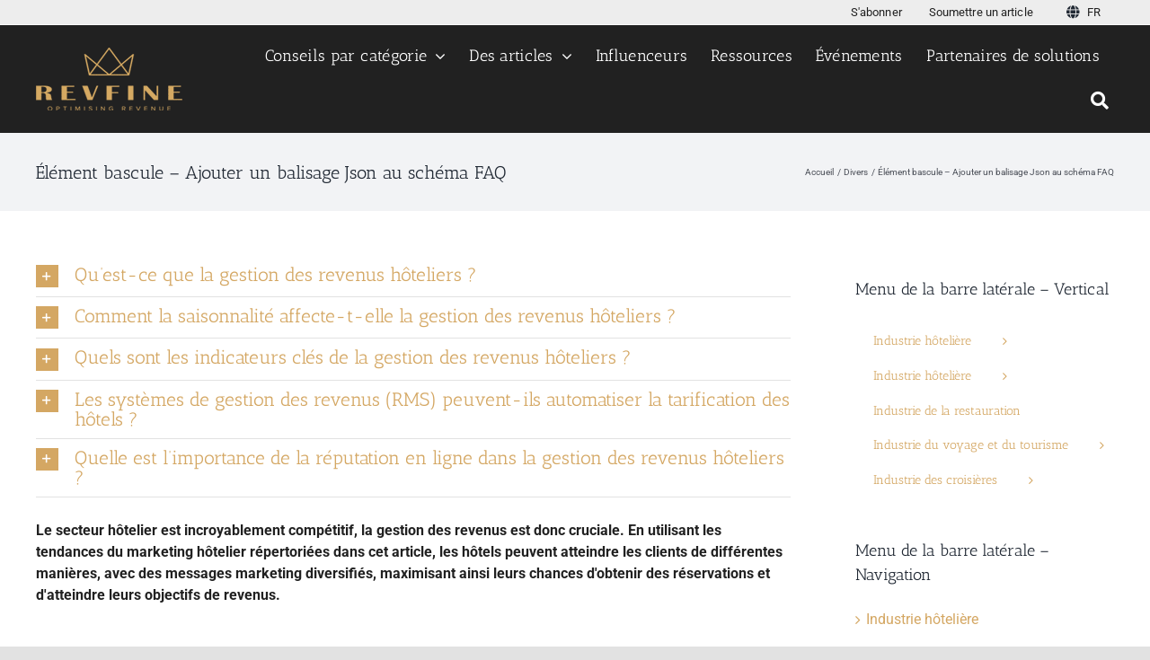

--- FILE ---
content_type: text/html; charset=UTF-8
request_url: https://test123456.nl/fr/basculer-lelement-ajouter-un-schema-faq-balisage-json/
body_size: 78505
content:
<!DOCTYPE html>
<html class="avada-html-layout-wide avada-html-header-position-top" lang="fr-FR" prefix="og: http://ogp.me/ns# fb: http://ogp.me/ns/fb#">
<head>
	<meta http-equiv="X-UA-Compatible" content="IE=edge" />
	<meta http-equiv="Content-Type" content="text/html; charset=utf-8"/>
	<meta name="viewport" content="width=device-width, initial-scale=1" />
			<script type="text/javascript">
			window.flatStyles = window.flatStyles || ''

			window.lightspeedOptimizeStylesheet = function () {
				const currentStylesheet = document.querySelector( '.tcb-lightspeed-style:not([data-ls-optimized])' )

				if ( currentStylesheet ) {
					try {
						if ( currentStylesheet.sheet && currentStylesheet.sheet.cssRules ) {
							if ( window.flatStyles ) {
								if ( this.optimizing ) {
									setTimeout( window.lightspeedOptimizeStylesheet.bind( this ), 24 )
								} else {
									this.optimizing = true;

									let rulesIndex = 0;

									while ( rulesIndex < currentStylesheet.sheet.cssRules.length ) {
										const rule = currentStylesheet.sheet.cssRules[ rulesIndex ]
										/* remove rules that already exist in the page */
										if ( rule.type === CSSRule.STYLE_RULE && window.flatStyles.includes( `${rule.selectorText}{` ) ) {
											currentStylesheet.sheet.deleteRule( rulesIndex )
										} else {
											rulesIndex ++
										}
									}
									/* optimize, mark it such, move to the next file, append the styles we have until now */
									currentStylesheet.setAttribute( 'data-ls-optimized', '1' )

									window.flatStyles += currentStylesheet.innerHTML

									this.optimizing = false
								}
							} else {
								window.flatStyles = currentStylesheet.innerHTML
								currentStylesheet.setAttribute( 'data-ls-optimized', '1' )
							}
						}
					} catch ( error ) {
						console.warn( error )
					}

					if ( currentStylesheet.parentElement.tagName !== 'HEAD' ) {
						/* always make sure that those styles end up in the head */
						const stylesheetID = currentStylesheet.id;
						/**
						 * make sure that there is only one copy of the css
						 * e.g display CSS
						 */
						if ( ( ! stylesheetID || ( stylesheetID && ! document.querySelector( `head #${stylesheetID}` ) ) ) ) {
							document.head.prepend( currentStylesheet )
						} else {
							currentStylesheet.remove();
						}
					}
				}
			}

			window.lightspeedOptimizeFlat = function ( styleSheetElement ) {
				if ( document.querySelectorAll( 'link[href*="thrive_flat.css"]' ).length > 1 ) {
					/* disable this flat if we already have one */
					styleSheetElement.setAttribute( 'disabled', true )
				} else {
					/* if this is the first one, make sure he's in head */
					if ( styleSheetElement.parentElement.tagName !== 'HEAD' ) {
						document.head.append( styleSheetElement )
					}
				}
			}
		</script>
		<meta name='robots' content='noindex, nofollow' />

	<!-- This site is optimized with the Yoast SEO plugin v26.6 - https://yoast.com/wordpress/plugins/seo/ -->
	<title>Élément bascule - Ajouter un balisage Json au schéma FAQ - Test123456.nl</title>
	<meta property="og:locale" content="fr_FR" />
	<meta property="og:type" content="article" />
	<meta property="og:title" content="Élément bascule - Ajouter un balisage Json au schéma FAQ - Test123456.nl" />
	<meta property="og:url" content="https://test123456.nl/fr/basculer-lelement-ajouter-un-schema-faq-balisage-json/" />
	<meta property="og:site_name" content="Test123456.nl" />
	<meta property="article:published_time" content="2023-12-07T18:16:54+00:00" />
	<meta property="article:modified_time" content="2024-02-26T11:27:17+00:00" />
	<meta name="author" content="Martijn" />
	<script type="application/ld+json" class="yoast-schema-graph">{
    "@context": "https:\/\/schema.org",
    "@graph": [
        {
            "@type": "WebPage",
            "@id": "https:\/\/test123456.nl\/toggle-element-add-faq-schema-json-markup\/",
            "url": "https:\/\/test123456.nl\/toggle-element-add-faq-schema-json-markup\/",
            "name": "\u00c9l\u00e9ment bascule - Ajouter un balisage Json au sch\u00e9ma FAQ - Test123456.nl",
            "isPartOf": {
                "@id": "https:\/\/test123456.nl\/#website"
            },
            "datePublished": "2023-12-07T18:16:54+00:00",
            "dateModified": "2024-02-26T11:27:17+00:00",
            "author": {
                "@id": "https:\/\/test123456.nl\/#\/schema\/person\/c88e384b59c9df34099c18bfbdb0ba29"
            },
            "breadcrumb": {
                "@id": "https:\/\/test123456.nl\/toggle-element-add-faq-schema-json-markup\/#breadcrumb"
            },
            "inLanguage": "fr-FR",
            "potentialAction": [
                {
                    "@type": "ReadAction",
                    "target": [
                        "https:\/\/test123456.nl\/toggle-element-add-faq-schema-json-markup\/"
                    ]
                }
            ]
        },
        {
            "@type": "BreadcrumbList",
            "@id": "https:\/\/test123456.nl\/toggle-element-add-faq-schema-json-markup\/#breadcrumb",
            "itemListElement": [
                {
                    "@type": "ListItem",
                    "position": 1,
                    "name": "Accueil",
                    "item": "https:\/\/test123456.nl\/"
                },
                {
                    "@type": "ListItem",
                    "position": 2,
                    "name": "\u00c9l\u00e9ment bascule \u2013 Ajouter un balisage Json au sch\u00e9ma FAQ"
                }
            ]
        },
        {
            "@type": "WebSite",
            "@id": "https:\/\/test123456.nl\/#website",
            "url": "https:\/\/test123456.nl\/",
            "name": "Test123456.nl",
            "description": "",
            "potentialAction": [
                {
                    "@type": "SearchAction",
                    "target": {
                        "@type": "EntryPoint",
                        "urlTemplate": "https:\/\/test123456.nl\/?s={search_term_string}"
                    },
                    "query-input": {
                        "@type": "PropertyValueSpecification",
                        "valueRequired": true,
                        "valueName": "search_term_string"
                    }
                }
            ],
            "inLanguage": "fr-FR"
        },
        {
            "@type": "Person",
            "@id": "https:\/\/test123456.nl\/#\/schema\/person\/c88e384b59c9df34099c18bfbdb0ba29",
            "name": "Martin",
            "image": {
                "@type": "ImageObject",
                "inLanguage": "fr-FR",
                "@id": "https:\/\/test123456.nl\/#\/schema\/person\/image\/",
                "url": "https:\/\/secure.gravatar.com\/avatar\/6af61daca9be3cee5692c88e3c975ca17bc77d4dc6606dbebcf462d268945f68?s=96&d=identicon&r=g",
                "contentUrl": "https:\/\/secure.gravatar.com\/avatar\/6af61daca9be3cee5692c88e3c975ca17bc77d4dc6606dbebcf462d268945f68?s=96&d=identicon&r=g",
                "caption": "Martijn"
            },
            "description": "Bonjour, je suis Martijn Barten, fondateur de Revfine.com. Je suis sp\u00e9cialis\u00e9 dans l&#039;optimisation des revenus en combinant le revenue management avec des strat\u00e9gies marketing. J&#039;ai plus de 15 ans d&#039;exp\u00e9rience dans le d\u00e9veloppement, la mise en \u0153uvre et la gestion de strat\u00e9gies et de processus de gestion des revenus et de marketing pour des propri\u00e9t\u00e9s individuelles et multi-propri\u00e9t\u00e9s. Revfine signifie revenus de raffinage. Revfine.com a commenc\u00e9 comme un blog personnel partageant mes connaissances et mes exp\u00e9riences. Aujourd&#039;hui, les professionnels de l&#039;industrie de l&#039;h\u00f4tellerie et du voyage du monde entier utilisent nos connaissances, strat\u00e9gies et conseils pratiques en mati\u00e8re de marketing, de gestion des revenus, d&#039;op\u00e9rations, de technologie et de logiciels pour s&#039;inspirer, optimiser leurs revenus, innover dans les processus et am\u00e9liorer l&#039;exp\u00e9rience client.",
            "sameAs": [
                "https:\/\/www.revfine.com\/"
            ],
            "url": "https:\/\/test123456.nl\/fr\/author\/admin-2-2-2-2-2-2-2-2-2-2-2-2-2-2-2-2-2-2-2-2-2--2\/"
        }
    ]
}</script>
	<!-- / Yoast SEO plugin. -->


<link rel="alternate" type="application/rss+xml" title="Test123456.nl &raquo; Flux" href="https://test123456.nl/fr/feed/" />
<link rel="alternate" type="application/rss+xml" title="Test123456.nl &raquo; Flux des commentaires" href="https://test123456.nl/fr/comments/feed/" />
		
		
		
				<link rel="alternate" type="application/rss+xml" title="Test123456.nl &raquo; Toggle element &#8211; Add FAQ Schema Json Markup Flux des commentaires" href="https://test123456.nl/fr/basculer-lelement-ajouter-un-schema-faq-balisage-json/feed/" />
<link rel="alternate" title="oEmbed (JSON)" type="application/json+oembed" href="https://test123456.nl/fr/wp-json/oembed/1.0/embed?url=https%3A%2F%2Ftest123456.nl%2Ffr%2Fbasculer-lelement-ajouter-un-schema-faq-balisage-json%2F" />
<link rel="alternate" title="oEmbed (XML)" type="text/xml+oembed" href="https://test123456.nl/fr/wp-json/oembed/1.0/embed?url=https%3A%2F%2Ftest123456.nl%2Ffr%2Fbasculer-lelement-ajouter-un-schema-faq-balisage-json%2F&#038;format=xml" />
					<meta name="description" content="La gestion des revenus hôteliers est une approche stratégique permettant de prédire la demande des clients, d&#039;optimiser les tarifs et les stocks des chambres et de maximiser les revenus hôteliers. Cela implique d’analyser les tendances du marché, les modèles de réservation et les prix des concurrents pour prendre des décisions éclairées en matière de prix. La saisonnalité a un impact significatif sur la demande et les stratégies de prix. Pendant les hautes saisons, les hôtels peuvent facturer des tarifs plus élevés en raison de l&#039;augmentation de la demande, alors que"/>
				
		<meta property="og:locale" content="fr_FR"/>
		<meta property="og:type" content="article"/>
		<meta property="og:site_name" content="Test123456.nl"/>
		<meta property="og:title" content="Élément bascule - Ajouter un balisage Json au schéma FAQ - Test123456.nl"/>
				<meta property="og:description" content="La gestion des revenus hôteliers est une approche stratégique permettant de prédire la demande des clients, d&#039;optimiser les tarifs et les stocks des chambres et de maximiser les revenus hôteliers. Cela implique d’analyser les tendances du marché, les modèles de réservation et les prix des concurrents pour prendre des décisions éclairées en matière de prix. La saisonnalité a un impact significatif sur la demande et les stratégies de prix. Pendant les hautes saisons, les hôtels peuvent facturer des tarifs plus élevés en raison de l&#039;augmentation de la demande, alors que"/>
				<meta property="og:url" content="https://test123456.nl/fr/basculer-lelement-ajouter-un-schema-faq-balisage-json/"/>
										<meta property="article:published_time" content="2023-12-07T18:16:54+01:00"/>
							<meta property="article:modified_time" content="2024-02-26T11:27:17+01:00"/>
								<meta name="author" content="Martijn"/>
								<meta property="og:image" content="https://test123456.nl/wp-content/uploads/Logo-test123456-v3.png"/>
		<meta property="og:image:width" content="163"/>
		<meta property="og:image:height" content="70"/>
		<meta property="og:image:type" content="image/png"/>
				<style id='wp-img-auto-sizes-contain-inline-css' type='text/css'>
img:is([sizes=auto i],[sizes^="auto," i]){contain-intrinsic-size:3000px 1500px}
/*# sourceURL=wp-img-auto-sizes-contain-inline-css */
</style>
<style id='wp-emoji-styles-inline-css' type='text/css'>

	img.wp-smiley, img.emoji {
		display: inline !important;
		border: none !important;
		box-shadow: none !important;
		height: 1em !important;
		width: 1em !important;
		margin: 0 0.07em !important;
		vertical-align: -0.1em !important;
		background: none !important;
		padding: 0 !important;
	}
/*# sourceURL=wp-emoji-styles-inline-css */
</style>
<style id='wp-block-library-inline-css' type='text/css'>
:root{--wp-block-synced-color:#7a00df;--wp-block-synced-color--rgb:122,0,223;--wp-bound-block-color:var(--wp-block-synced-color);--wp-editor-canvas-background:#ddd;--wp-admin-theme-color:#007cba;--wp-admin-theme-color--rgb:0,124,186;--wp-admin-theme-color-darker-10:#006ba1;--wp-admin-theme-color-darker-10--rgb:0,107,160.5;--wp-admin-theme-color-darker-20:#005a87;--wp-admin-theme-color-darker-20--rgb:0,90,135;--wp-admin-border-width-focus:2px}@media (min-resolution:192dpi){:root{--wp-admin-border-width-focus:1.5px}}.wp-element-button{cursor:pointer}:root .has-very-light-gray-background-color{background-color:#eee}:root .has-very-dark-gray-background-color{background-color:#313131}:root .has-very-light-gray-color{color:#eee}:root .has-very-dark-gray-color{color:#313131}:root .has-vivid-green-cyan-to-vivid-cyan-blue-gradient-background{background:linear-gradient(135deg,#00d084,#0693e3)}:root .has-purple-crush-gradient-background{background:linear-gradient(135deg,#34e2e4,#4721fb 50%,#ab1dfe)}:root .has-hazy-dawn-gradient-background{background:linear-gradient(135deg,#faaca8,#dad0ec)}:root .has-subdued-olive-gradient-background{background:linear-gradient(135deg,#fafae1,#67a671)}:root .has-atomic-cream-gradient-background{background:linear-gradient(135deg,#fdd79a,#004a59)}:root .has-nightshade-gradient-background{background:linear-gradient(135deg,#330968,#31cdcf)}:root .has-midnight-gradient-background{background:linear-gradient(135deg,#020381,#2874fc)}:root{--wp--preset--font-size--normal:16px;--wp--preset--font-size--huge:42px}.has-regular-font-size{font-size:1em}.has-larger-font-size{font-size:2.625em}.has-normal-font-size{font-size:var(--wp--preset--font-size--normal)}.has-huge-font-size{font-size:var(--wp--preset--font-size--huge)}.has-text-align-center{text-align:center}.has-text-align-left{text-align:left}.has-text-align-right{text-align:right}.has-fit-text{white-space:nowrap!important}#end-resizable-editor-section{display:none}.aligncenter{clear:both}.items-justified-left{justify-content:flex-start}.items-justified-center{justify-content:center}.items-justified-right{justify-content:flex-end}.items-justified-space-between{justify-content:space-between}.screen-reader-text{border:0;clip-path:inset(50%);height:1px;margin:-1px;overflow:hidden;padding:0;position:absolute;width:1px;word-wrap:normal!important}.screen-reader-text:focus{background-color:#ddd;clip-path:none;color:#444;display:block;font-size:1em;height:auto;left:5px;line-height:normal;padding:15px 23px 14px;text-decoration:none;top:5px;width:auto;z-index:100000}html :where(.has-border-color){border-style:solid}html :where([style*=border-top-color]){border-top-style:solid}html :where([style*=border-right-color]){border-right-style:solid}html :where([style*=border-bottom-color]){border-bottom-style:solid}html :where([style*=border-left-color]){border-left-style:solid}html :where([style*=border-width]){border-style:solid}html :where([style*=border-top-width]){border-top-style:solid}html :where([style*=border-right-width]){border-right-style:solid}html :where([style*=border-bottom-width]){border-bottom-style:solid}html :where([style*=border-left-width]){border-left-style:solid}html :where(img[class*=wp-image-]){height:auto;max-width:100%}:where(figure){margin:0 0 1em}html :where(.is-position-sticky){--wp-admin--admin-bar--position-offset:var(--wp-admin--admin-bar--height,0px)}@media screen and (max-width:600px){html :where(.is-position-sticky){--wp-admin--admin-bar--position-offset:0px}}

/*# sourceURL=wp-block-library-inline-css */
</style><style id='global-styles-inline-css' type='text/css'>
:root{--wp--preset--aspect-ratio--square: 1;--wp--preset--aspect-ratio--4-3: 4/3;--wp--preset--aspect-ratio--3-4: 3/4;--wp--preset--aspect-ratio--3-2: 3/2;--wp--preset--aspect-ratio--2-3: 2/3;--wp--preset--aspect-ratio--16-9: 16/9;--wp--preset--aspect-ratio--9-16: 9/16;--wp--preset--color--black: #000000;--wp--preset--color--cyan-bluish-gray: #abb8c3;--wp--preset--color--white: #ffffff;--wp--preset--color--pale-pink: #f78da7;--wp--preset--color--vivid-red: #cf2e2e;--wp--preset--color--luminous-vivid-orange: #ff6900;--wp--preset--color--luminous-vivid-amber: #fcb900;--wp--preset--color--light-green-cyan: #7bdcb5;--wp--preset--color--vivid-green-cyan: #00d084;--wp--preset--color--pale-cyan-blue: #8ed1fc;--wp--preset--color--vivid-cyan-blue: #0693e3;--wp--preset--color--vivid-purple: #9b51e0;--wp--preset--color--awb-color-1: #ffffff;--wp--preset--color--awb-color-2: #f9f9fb;--wp--preset--color--awb-color-3: #e0dede;--wp--preset--color--awb-color-4: #e2e2e2;--wp--preset--color--awb-color-5: #4a4e57;--wp--preset--color--awb-color-6: #333333;--wp--preset--color--awb-color-7: #212934;--wp--preset--color--awb-color-8: #212121;--wp--preset--color--awb-color-custom-10: #d2a04f;--wp--preset--color--awb-color-custom-11: rgba(255,255,255,0.8);--wp--preset--color--awb-color-custom-12: #9ea0a4;--wp--preset--color--awb-color-custom-13: rgba(242,243,245,0.7);--wp--preset--color--awb-color-custom-14: #ededed;--wp--preset--color--awb-color-custom-15: #26303e;--wp--preset--color--awb-color-custom-16: #1d242d;--wp--preset--color--awb-color-custom-17: rgba(242,243,245,0.8);--wp--preset--gradient--vivid-cyan-blue-to-vivid-purple: linear-gradient(135deg,rgb(6,147,227) 0%,rgb(155,81,224) 100%);--wp--preset--gradient--light-green-cyan-to-vivid-green-cyan: linear-gradient(135deg,rgb(122,220,180) 0%,rgb(0,208,130) 100%);--wp--preset--gradient--luminous-vivid-amber-to-luminous-vivid-orange: linear-gradient(135deg,rgb(252,185,0) 0%,rgb(255,105,0) 100%);--wp--preset--gradient--luminous-vivid-orange-to-vivid-red: linear-gradient(135deg,rgb(255,105,0) 0%,rgb(207,46,46) 100%);--wp--preset--gradient--very-light-gray-to-cyan-bluish-gray: linear-gradient(135deg,rgb(238,238,238) 0%,rgb(169,184,195) 100%);--wp--preset--gradient--cool-to-warm-spectrum: linear-gradient(135deg,rgb(74,234,220) 0%,rgb(151,120,209) 20%,rgb(207,42,186) 40%,rgb(238,44,130) 60%,rgb(251,105,98) 80%,rgb(254,248,76) 100%);--wp--preset--gradient--blush-light-purple: linear-gradient(135deg,rgb(255,206,236) 0%,rgb(152,150,240) 100%);--wp--preset--gradient--blush-bordeaux: linear-gradient(135deg,rgb(254,205,165) 0%,rgb(254,45,45) 50%,rgb(107,0,62) 100%);--wp--preset--gradient--luminous-dusk: linear-gradient(135deg,rgb(255,203,112) 0%,rgb(199,81,192) 50%,rgb(65,88,208) 100%);--wp--preset--gradient--pale-ocean: linear-gradient(135deg,rgb(255,245,203) 0%,rgb(182,227,212) 50%,rgb(51,167,181) 100%);--wp--preset--gradient--electric-grass: linear-gradient(135deg,rgb(202,248,128) 0%,rgb(113,206,126) 100%);--wp--preset--gradient--midnight: linear-gradient(135deg,rgb(2,3,129) 0%,rgb(40,116,252) 100%);--wp--preset--font-size--small: 12px;--wp--preset--font-size--medium: 20px;--wp--preset--font-size--large: 24px;--wp--preset--font-size--x-large: 42px;--wp--preset--font-size--normal: 16px;--wp--preset--font-size--xlarge: 32px;--wp--preset--font-size--huge: 48px;--wp--preset--spacing--20: 0.44rem;--wp--preset--spacing--30: 0.67rem;--wp--preset--spacing--40: 1rem;--wp--preset--spacing--50: 1.5rem;--wp--preset--spacing--60: 2.25rem;--wp--preset--spacing--70: 3.38rem;--wp--preset--spacing--80: 5.06rem;--wp--preset--shadow--natural: 6px 6px 9px rgba(0, 0, 0, 0.2);--wp--preset--shadow--deep: 12px 12px 50px rgba(0, 0, 0, 0.4);--wp--preset--shadow--sharp: 6px 6px 0px rgba(0, 0, 0, 0.2);--wp--preset--shadow--outlined: 6px 6px 0px -3px rgb(255, 255, 255), 6px 6px rgb(0, 0, 0);--wp--preset--shadow--crisp: 6px 6px 0px rgb(0, 0, 0);}:where(.is-layout-flex){gap: 0.5em;}:where(.is-layout-grid){gap: 0.5em;}body .is-layout-flex{display: flex;}.is-layout-flex{flex-wrap: wrap;align-items: center;}.is-layout-flex > :is(*, div){margin: 0;}body .is-layout-grid{display: grid;}.is-layout-grid > :is(*, div){margin: 0;}:where(.wp-block-columns.is-layout-flex){gap: 2em;}:where(.wp-block-columns.is-layout-grid){gap: 2em;}:where(.wp-block-post-template.is-layout-flex){gap: 1.25em;}:where(.wp-block-post-template.is-layout-grid){gap: 1.25em;}.has-black-color{color: var(--wp--preset--color--black) !important;}.has-cyan-bluish-gray-color{color: var(--wp--preset--color--cyan-bluish-gray) !important;}.has-white-color{color: var(--wp--preset--color--white) !important;}.has-pale-pink-color{color: var(--wp--preset--color--pale-pink) !important;}.has-vivid-red-color{color: var(--wp--preset--color--vivid-red) !important;}.has-luminous-vivid-orange-color{color: var(--wp--preset--color--luminous-vivid-orange) !important;}.has-luminous-vivid-amber-color{color: var(--wp--preset--color--luminous-vivid-amber) !important;}.has-light-green-cyan-color{color: var(--wp--preset--color--light-green-cyan) !important;}.has-vivid-green-cyan-color{color: var(--wp--preset--color--vivid-green-cyan) !important;}.has-pale-cyan-blue-color{color: var(--wp--preset--color--pale-cyan-blue) !important;}.has-vivid-cyan-blue-color{color: var(--wp--preset--color--vivid-cyan-blue) !important;}.has-vivid-purple-color{color: var(--wp--preset--color--vivid-purple) !important;}.has-black-background-color{background-color: var(--wp--preset--color--black) !important;}.has-cyan-bluish-gray-background-color{background-color: var(--wp--preset--color--cyan-bluish-gray) !important;}.has-white-background-color{background-color: var(--wp--preset--color--white) !important;}.has-pale-pink-background-color{background-color: var(--wp--preset--color--pale-pink) !important;}.has-vivid-red-background-color{background-color: var(--wp--preset--color--vivid-red) !important;}.has-luminous-vivid-orange-background-color{background-color: var(--wp--preset--color--luminous-vivid-orange) !important;}.has-luminous-vivid-amber-background-color{background-color: var(--wp--preset--color--luminous-vivid-amber) !important;}.has-light-green-cyan-background-color{background-color: var(--wp--preset--color--light-green-cyan) !important;}.has-vivid-green-cyan-background-color{background-color: var(--wp--preset--color--vivid-green-cyan) !important;}.has-pale-cyan-blue-background-color{background-color: var(--wp--preset--color--pale-cyan-blue) !important;}.has-vivid-cyan-blue-background-color{background-color: var(--wp--preset--color--vivid-cyan-blue) !important;}.has-vivid-purple-background-color{background-color: var(--wp--preset--color--vivid-purple) !important;}.has-black-border-color{border-color: var(--wp--preset--color--black) !important;}.has-cyan-bluish-gray-border-color{border-color: var(--wp--preset--color--cyan-bluish-gray) !important;}.has-white-border-color{border-color: var(--wp--preset--color--white) !important;}.has-pale-pink-border-color{border-color: var(--wp--preset--color--pale-pink) !important;}.has-vivid-red-border-color{border-color: var(--wp--preset--color--vivid-red) !important;}.has-luminous-vivid-orange-border-color{border-color: var(--wp--preset--color--luminous-vivid-orange) !important;}.has-luminous-vivid-amber-border-color{border-color: var(--wp--preset--color--luminous-vivid-amber) !important;}.has-light-green-cyan-border-color{border-color: var(--wp--preset--color--light-green-cyan) !important;}.has-vivid-green-cyan-border-color{border-color: var(--wp--preset--color--vivid-green-cyan) !important;}.has-pale-cyan-blue-border-color{border-color: var(--wp--preset--color--pale-cyan-blue) !important;}.has-vivid-cyan-blue-border-color{border-color: var(--wp--preset--color--vivid-cyan-blue) !important;}.has-vivid-purple-border-color{border-color: var(--wp--preset--color--vivid-purple) !important;}.has-vivid-cyan-blue-to-vivid-purple-gradient-background{background: var(--wp--preset--gradient--vivid-cyan-blue-to-vivid-purple) !important;}.has-light-green-cyan-to-vivid-green-cyan-gradient-background{background: var(--wp--preset--gradient--light-green-cyan-to-vivid-green-cyan) !important;}.has-luminous-vivid-amber-to-luminous-vivid-orange-gradient-background{background: var(--wp--preset--gradient--luminous-vivid-amber-to-luminous-vivid-orange) !important;}.has-luminous-vivid-orange-to-vivid-red-gradient-background{background: var(--wp--preset--gradient--luminous-vivid-orange-to-vivid-red) !important;}.has-very-light-gray-to-cyan-bluish-gray-gradient-background{background: var(--wp--preset--gradient--very-light-gray-to-cyan-bluish-gray) !important;}.has-cool-to-warm-spectrum-gradient-background{background: var(--wp--preset--gradient--cool-to-warm-spectrum) !important;}.has-blush-light-purple-gradient-background{background: var(--wp--preset--gradient--blush-light-purple) !important;}.has-blush-bordeaux-gradient-background{background: var(--wp--preset--gradient--blush-bordeaux) !important;}.has-luminous-dusk-gradient-background{background: var(--wp--preset--gradient--luminous-dusk) !important;}.has-pale-ocean-gradient-background{background: var(--wp--preset--gradient--pale-ocean) !important;}.has-electric-grass-gradient-background{background: var(--wp--preset--gradient--electric-grass) !important;}.has-midnight-gradient-background{background: var(--wp--preset--gradient--midnight) !important;}.has-small-font-size{font-size: var(--wp--preset--font-size--small) !important;}.has-medium-font-size{font-size: var(--wp--preset--font-size--medium) !important;}.has-large-font-size{font-size: var(--wp--preset--font-size--large) !important;}.has-x-large-font-size{font-size: var(--wp--preset--font-size--x-large) !important;}
/*# sourceURL=global-styles-inline-css */
</style>

<style id='classic-theme-styles-inline-css' type='text/css'>
/*! This file is auto-generated */
.wp-block-button__link{color:#fff;background-color:#32373c;border-radius:9999px;box-shadow:none;text-decoration:none;padding:calc(.667em + 2px) calc(1.333em + 2px);font-size:1.125em}.wp-block-file__button{background:#32373c;color:#fff;text-decoration:none}
/*# sourceURL=/wp-includes/css/classic-themes.min.css */
</style>
<link rel='stylesheet' id='dashicons-css' href='https://test123456.nl/wp-includes/css/dashicons.min.css?ver=6.9' type='text/css' media='all' />
<link rel='stylesheet' id='ai-aos-css' href='https://test123456.nl/wp-content/plugins/ad-inserter-pro/includes/aos/ai-aos.css?ver=2.8.9' type='text/css' media='all' />
<link rel='stylesheet' id='avada-byline-author-css' href='https://test123456.nl/wp-content/plugins/avada-byline-author-26-11/css/style.css?ver=1.0.0' type='text/css' media='all' />
<link rel='stylesheet' id='avada-faq-json-markup-css' href='https://test123456.nl/wp-content/plugins/avada-faqs-json-markup/css/style.css?ver=1.1.0' type='text/css' media='all' />
<link rel='stylesheet' id='tinymce-advanced-aao-css' href='https://test123456.nl/wp-content/plugins/tinymce-advanced-addon/css/style.css?ver=1.0.0' type='text/css' media='all' />
<link rel='stylesheet' id='trp-language-switcher-style-css' href='https://test123456.nl/wp-content/plugins/translatepress-multilingual/assets/css/trp-language-switcher.css?ver=3.0.6' type='text/css' media='all' />
<link rel='stylesheet' id='fusion-dynamic-css-css' href='https://test123456.nl/wp-content/uploads/fusion-styles/480cc8bcc945bb18531d58ac8c8f47a7.min.css?ver=3.14.1' type='text/css' media='all' />
<script type="text/javascript" src="https://test123456.nl/wp-includes/js/jquery/jquery.min.js?ver=3.7.1" id="jquery-core-js"></script>
<script type="text/javascript" src="https://test123456.nl/wp-includes/js/jquery/jquery-migrate.min.js?ver=3.4.1" id="jquery-migrate-js"></script>
<link rel="https://api.w.org/" href="https://test123456.nl/fr/wp-json/" /><link rel="alternate" title="JSON" type="application/json" href="https://test123456.nl/fr/wp-json/wp/v2/posts/2044" /><link rel="EditURI" type="application/rsd+xml" title="RSD" href="https://test123456.nl/xmlrpc.php?rsd" />
<link rel='shortlink' href='https://test123456.nl/fr/?p=2044' />
<script type="application/ld+json">{
    "@context": "https:\/\/schema.org",
    "@type": "FAQPage",
    "mainEntity": [
        {
            "@type": "Question",
            "name": "Qu\u2019est-ce que la gestion des revenus h\u00f4teliers ?",
            "acceptedAnswer": {
                "@type": "Answer",
                "text": "La gestion des revenus h\u00f4teliers est une approche strat\u00e9gique permettant de pr\u00e9dire la demande des clients, d&#039;optimiser les tarifs et les stocks des chambres et de maximiser les revenus h\u00f4teliers. Cela implique d\u2019analyser les tendances du march\u00e9, les mod\u00e8les de r\u00e9servation et les prix des concurrents pour prendre des d\u00e9cisions \u00e9clair\u00e9es en mati\u00e8re de prix."
            }
        },
        {
            "@type": "Question",
            "name": "Comment la saisonnalit\u00e9 affecte-t-elle la gestion des revenus h\u00f4teliers ?",
            "acceptedAnswer": {
                "@type": "Answer",
                "text": "La saisonnalit\u00e9 a un impact significatif sur la demande et les strat\u00e9gies de prix. Pendant les hautes saisons, les h\u00f4tels peuvent facturer des tarifs plus \u00e9lev\u00e9s en raison de l&#039;augmentation de la demande, tandis qu&#039;en dehors des heures de pointe, ils peuvent r\u00e9duire leurs tarifs ou proposer des promotions pour attirer les clients."
            }
        },
        {
            "@type": "Question",
            "name": "Quels sont les indicateurs cl\u00e9s de la gestion des revenus h\u00f4teliers ?",
            "acceptedAnswer": {
                "@type": "Answer",
                "text": "Les indicateurs cl\u00e9s incluent le taux d&#039;occupation, le tarif journalier moyen (ADR), le revenu par chambre disponible (RevPAR) et le b\u00e9n\u00e9fice brut d&#039;exploitation par chambre disponible (GOPPAR). Ces indicateurs aident \u00e0 comprendre les performances et \u00e0 prendre des d\u00e9cisions strat\u00e9giques."
            }
        },
        {
            "@type": "Question",
            "name": "Les syst\u00e8mes de gestion des revenus (RMS) peuvent-ils automatiser la tarification des h\u00f4tels\u00a0?",
            "acceptedAnswer": {
                "@type": "Answer",
                "text": "RMS peut automatiser les d\u00e9cisions de tarification sur la base de donn\u00e9es de march\u00e9 en temps r\u00e9el, de pr\u00e9visions de demande et de r\u00e8gles pr\u00e9d\u00e9finies. Cette technologie permet d&#039;ajuster dynamiquement les tarifs pour optimiser les revenus."
            }
        },
        {
            "@type": "Question",
            "name": "Quelle est l\u2019importance de la r\u00e9putation en ligne dans la gestion des revenus h\u00f4teliers ?",
            "acceptedAnswer": {
                "@type": "Answer",
                "text": "La r\u00e9putation en ligne est cruciale car elle influence les d\u00e9cisions de r\u00e9servation. Les avis et notes positifs peuvent justifier des tarifs plus \u00e9lev\u00e9s et am\u00e9liorer le taux d&#039;occupation, ce qui a un impact direct sur les revenus. La gestion de la pr\u00e9sence en ligne et des commentaires des clients est un aspect cl\u00e9 de la strat\u00e9gie de revenus."
            }
        }
    ]
}</script><link rel="alternate" hreflang="en-US" href="https://test123456.nl/toggle-element-add-faq-schema-json-markup/"/>
<link rel="alternate" hreflang="de-DE" href="https://test123456.nl/de/toggle-element-faq-schema-json-markup-hinzufugen/"/>
<link rel="alternate" hreflang="nl-NL" href="https://test123456.nl/nl/toggle-element-voeg-faq-schema-toe-json-opmaak/"/>
<link rel="alternate" hreflang="fr-FR" href="https://test123456.nl/fr/basculer-lelement-ajouter-un-schema-faq-balisage-json/"/>
<link rel="alternate" hreflang="it-IT" href="https://test123456.nl/it/attiva-disattiva-lelemento-aggiungi-faq-schema-json-markup/"/>
<link rel="alternate" hreflang="pt-BR" href="https://test123456.nl/pt/alternar-elemento-adicionar-perguntas-frequentes-esquema-json-marcacao/"/>
<link rel="alternate" hreflang="sv-SE" href="https://test123456.nl/sv/vaxla-element-lagg-till-faq-schema-json-markering/"/>
<link rel="alternate" hreflang="tr-TR" href="https://test123456.nl/tr/gecis-ogesi-faq-semasi-json-isaretlemesi-ekle/"/>
<link rel="alternate" hreflang="hi-IN" href="https://test123456.nl/hi/%e0%a4%9f%e0%a5%89%e0%a4%97%e0%a4%b2-%e0%a4%a4%e0%a4%a4%e0%a5%8d%e0%a4%b5-faq-%e0%a4%b8%e0%a5%8d%e0%a4%95%e0%a5%80%e0%a4%ae%e0%a4%be-json-%e0%a4%ae%e0%a4%be%e0%a4%b0%e0%a5%8d%e0%a4%95%e0%a4%85/"/>
<link rel="alternate" hreflang="ja" href="https://test123456.nl/ja/%e3%83%88%e3%82%b0%e3%83%ab%e8%a6%81%e7%b4%a0%e3%81%ae%e8%bf%bd%e5%8a%a0%e3%80%81faq%e3%80%81%e3%82%b9%e3%82%ad%e3%83%bc%e3%83%9e%e3%80%81json-%e3%83%9e%e3%83%bc%e3%82%af%e3%82%a2%e3%83%83%e3%83%97/"/>
<link rel="alternate" hreflang="zh-CN" href="https://test123456.nl/zh/%e5%88%87%e6%8d%a2%e5%85%83%e7%b4%a0%e6%b7%bb%e5%8a%a0%e5%b8%b8%e8%a7%81%e9%97%ae%e9%a2%98%e8%a7%a3%e7%ad%94%e6%9e%b6%e6%9e%84-json-%e6%a0%87%e8%ae%b0/"/>
<link rel="alternate" hreflang="es-ES" href="https://test123456.nl/es/elemento-de-alternancia-agregar-marcado-json-de-esquema-de-preguntas-frecuentes/"/>
<link rel="alternate" hreflang="ml-IN" href="https://test123456.nl/ml/%e0%b4%9f%e0%b5%8b%e0%b4%97%e0%b4%bf%e0%b5%be-%e0%b4%8e%e0%b4%b2%e0%b4%ae%e0%b5%86%e0%b5%bb%e0%b5%8d%e0%b4%b1%e0%b5%8d-%e0%b4%ab%e0%b4%be%e0%b4%95%e0%b5%8d-%e0%b4%b8%e0%b5%8d%e0%b4%95%e0%b5%80/"/>
<link rel="alternate" hreflang="ar" href="https://test123456.nl/ar/%d8%aa%d8%a8%d8%af%d9%8a%d9%84-%d8%b9%d9%86%d8%b5%d8%b1-%d8%a5%d8%b6%d8%a7%d9%81%d8%a9-%d9%85%d8%ae%d8%b7%d8%b7-%d8%a7%d9%84%d8%a3%d8%b3%d8%a6%d9%84%d8%a9-%d8%a7%d9%84%d8%b4%d8%a7%d8%a6%d8%b9%d8%a9/"/>
<link rel="alternate" hreflang="en" href="https://test123456.nl/toggle-element-add-faq-schema-json-markup/"/>
<link rel="alternate" hreflang="de" href="https://test123456.nl/de/toggle-element-faq-schema-json-markup-hinzufugen/"/>
<link rel="alternate" hreflang="nl" href="https://test123456.nl/nl/toggle-element-voeg-faq-schema-toe-json-opmaak/"/>
<link rel="alternate" hreflang="fr" href="https://test123456.nl/fr/basculer-lelement-ajouter-un-schema-faq-balisage-json/"/>
<link rel="alternate" hreflang="it" href="https://test123456.nl/it/attiva-disattiva-lelemento-aggiungi-faq-schema-json-markup/"/>
<link rel="alternate" hreflang="pt" href="https://test123456.nl/pt/alternar-elemento-adicionar-perguntas-frequentes-esquema-json-marcacao/"/>
<link rel="alternate" hreflang="sv" href="https://test123456.nl/sv/vaxla-element-lagg-till-faq-schema-json-markering/"/>
<link rel="alternate" hreflang="tr" href="https://test123456.nl/tr/gecis-ogesi-faq-semasi-json-isaretlemesi-ekle/"/>
<link rel="alternate" hreflang="hi" href="https://test123456.nl/hi/%e0%a4%9f%e0%a5%89%e0%a4%97%e0%a4%b2-%e0%a4%a4%e0%a4%a4%e0%a5%8d%e0%a4%b5-faq-%e0%a4%b8%e0%a5%8d%e0%a4%95%e0%a5%80%e0%a4%ae%e0%a4%be-json-%e0%a4%ae%e0%a4%be%e0%a4%b0%e0%a5%8d%e0%a4%95%e0%a4%85/"/>
<link rel="alternate" hreflang="zh" href="https://test123456.nl/zh/%e5%88%87%e6%8d%a2%e5%85%83%e7%b4%a0%e6%b7%bb%e5%8a%a0%e5%b8%b8%e8%a7%81%e9%97%ae%e9%a2%98%e8%a7%a3%e7%ad%94%e6%9e%b6%e6%9e%84-json-%e6%a0%87%e8%ae%b0/"/>
<link rel="alternate" hreflang="es" href="https://test123456.nl/es/elemento-de-alternancia-agregar-marcado-json-de-esquema-de-preguntas-frecuentes/"/>
<link rel="alternate" hreflang="ml" href="https://test123456.nl/ml/%e0%b4%9f%e0%b5%8b%e0%b4%97%e0%b4%bf%e0%b5%be-%e0%b4%8e%e0%b4%b2%e0%b4%ae%e0%b5%86%e0%b5%bb%e0%b5%8d%e0%b4%b1%e0%b5%8d-%e0%b4%ab%e0%b4%be%e0%b4%95%e0%b5%8d-%e0%b4%b8%e0%b5%8d%e0%b4%95%e0%b5%80/"/>
<link rel="preload" href="https://test123456.nl/wp-content/themes/Avada/includes/lib/assets/fonts/icomoon/awb-icons.woff" as="font" type="font/woff" crossorigin><link rel="preload" href="//test123456.nl/wp-content/themes/Avada/includes/lib/assets/fonts/fontawesome/webfonts/fa-brands-400.woff2" as="font" type="font/woff2" crossorigin><link rel="preload" href="//test123456.nl/wp-content/themes/Avada/includes/lib/assets/fonts/fontawesome/webfonts/fa-regular-400.woff2" as="font" type="font/woff2" crossorigin><link rel="preload" href="//test123456.nl/wp-content/themes/Avada/includes/lib/assets/fonts/fontawesome/webfonts/fa-solid-900.woff2" as="font" type="font/woff2" crossorigin><style type="text/css" id="tve_global_variables">:root{--tcb-background-author-image:url(https://secure.gravatar.com/avatar/6af61daca9be3cee5692c88e3c975ca17bc77d4dc6606dbebcf462d268945f68?s=256&d=identicon&r=g);--tcb-background-user-image:url();--tcb-background-featured-image-thumbnail:url(https://test123456.nl/wp-content/plugins/thrive-leads/tcb/editor/css/images/featured_image.png);}</style><style type="text/css" id="css-fb-visibility">@media screen and (max-width: 640px){.fusion-no-small-visibility{display:none !important;}body .sm-text-align-center{text-align:center !important;}body .sm-text-align-left{text-align:left !important;}body .sm-text-align-right{text-align:right !important;}body .sm-text-align-justify{text-align:justify !important;}body .sm-flex-align-center{justify-content:center !important;}body .sm-flex-align-flex-start{justify-content:flex-start !important;}body .sm-flex-align-flex-end{justify-content:flex-end !important;}body .sm-mx-auto{margin-left:auto !important;margin-right:auto !important;}body .sm-ml-auto{margin-left:auto !important;}body .sm-mr-auto{margin-right:auto !important;}body .fusion-absolute-position-small{position:absolute;width:100%;}.awb-sticky.awb-sticky-small{ position: sticky; top: var(--awb-sticky-offset,0); }}@media screen and (min-width: 641px) and (max-width: 1024px){.fusion-no-medium-visibility{display:none !important;}body .md-text-align-center{text-align:center !important;}body .md-text-align-left{text-align:left !important;}body .md-text-align-right{text-align:right !important;}body .md-text-align-justify{text-align:justify !important;}body .md-flex-align-center{justify-content:center !important;}body .md-flex-align-flex-start{justify-content:flex-start !important;}body .md-flex-align-flex-end{justify-content:flex-end !important;}body .md-mx-auto{margin-left:auto !important;margin-right:auto !important;}body .md-ml-auto{margin-left:auto !important;}body .md-mr-auto{margin-right:auto !important;}body .fusion-absolute-position-medium{position:absolute;width:100%;}.awb-sticky.awb-sticky-medium{ position: sticky; top: var(--awb-sticky-offset,0); }}@media screen and (min-width: 1025px){.fusion-no-large-visibility{display:none !important;}body .lg-text-align-center{text-align:center !important;}body .lg-text-align-left{text-align:left !important;}body .lg-text-align-right{text-align:right !important;}body .lg-text-align-justify{text-align:justify !important;}body .lg-flex-align-center{justify-content:center !important;}body .lg-flex-align-flex-start{justify-content:flex-start !important;}body .lg-flex-align-flex-end{justify-content:flex-end !important;}body .lg-mx-auto{margin-left:auto !important;margin-right:auto !important;}body .lg-ml-auto{margin-left:auto !important;}body .lg-mr-auto{margin-right:auto !important;}body .fusion-absolute-position-large{position:absolute;width:100%;}.awb-sticky.awb-sticky-large{ position: sticky; top: var(--awb-sticky-offset,0); }}</style><style type="text/css" id="thrive-default-styles"></style>		<style type="text/css" id="wp-custom-css">
			.code-block-14 .ai-close-button,
.code-block-13 .ai-close-button{
	    background-size: cover!important;
    top: -17px!important;
    right: -17px!important;
    width: 34px!important;
    height: 34px!important;
}		</style>
				<script type="text/javascript">
			var doc = document.documentElement;
			doc.setAttribute( 'data-useragent', navigator.userAgent );
		</script>
		<style>
.ai-viewports                 {--ai: 1;}
.ai-viewport-3                { display: none !important;}
.ai-viewport-2                { display: none !important;}
.ai-viewport-1                { display: inherit !important;}
.ai-viewport-0                { display: none !important;}
@media (min-width: 768px) and (max-width: 979px) {
.ai-viewport-1                { display: none !important;}
.ai-viewport-2                { display: inherit !important;}
}
@media (max-width: 767px) {
.ai-viewport-1                { display: none !important;}
.ai-viewport-3                { display: inherit !important;}
}
.ai-rotate {position: relative;}
.ai-rotate-hidden {visibility: hidden;}
.ai-rotate-hidden-2 {position: absolute; top: 0; left: 0; width: 100%; height: 100%;}
.ai-list-data, .ai-ip-data, .ai-filter-check, .ai-fallback, .ai-list-block, .ai-list-block-ip, .ai-list-block-filter {visibility: hidden; position: absolute; width: 50%; height: 1px; top: -1000px; z-index: -9999; margin: 0px!important;}
.ai-list-data, .ai-ip-data, .ai-filter-check, .ai-fallback {min-width: 1px;}
.ai-close {position: relative;}
.ai-close-button {position: absolute; top: -11px; right: -11px; width: 24px; height: 24px; background: url(https://test123456.nl/wp-content/plugins/ad-inserter-pro/css/images/close-button.png) no-repeat center center; cursor: pointer; z-index: 9; display: none;}
.ai-close-show {display: block;}
.ai-close-left {right: unset; left: -11px;}
.ai-close-bottom {top: unset; bottom: -10px;}
.ai-close-none {visibility: hidden;}
.ai-close-fit {width: fit-content; width: -moz-fit-content;}
@media screen and (max-width: 782px) {
  #wpadminbar #wp-admin-bar-ai-toolbar-settings {
    display: block;
    position: static;
  }

  #wpadminbar #wp-admin-bar-ai-toolbar-settings > .ab-item {
    white-space: nowrap;
    overflow: hidden;
    width: 52px;
    padding: 0;
    color: #a0a5aa;
    position: relative;
  }

  #wpadminbar .quicklinks .menupop ul li .ab-item, #wpadminbar .quicklinks .menupop.hover ul li .ab-item {
    min-height: 28px;
  }
}
</style>

	</head>

<body class="wp-singular post-template-default single single-post postid-2044 single-format-standard wp-theme-Avada translatepress-fr_FR has-sidebar fusion-image-hovers fusion-pagination-sizing fusion-button_type-flat fusion-button_span-no fusion-button_gradient-linear avada-image-rollover-circle-yes avada-image-rollover-no fusion-body ltr fusion-sticky-header no-mobile-slidingbar no-mobile-totop avada-has-rev-slider-styles fusion-disable-outline fusion-sub-menu-fade mobile-logo-pos-center layout-wide-mode avada-has-boxed-modal-shadow- layout-scroll-offset-full avada-has-zero-margin-offset-top fusion-top-header menu-text-align-center mobile-menu-design-modern fusion-show-pagination-text fusion-header-layout-v3 avada-responsive avada-footer-fx-none avada-menu-highlight-style-textcolor fusion-search-form-classic fusion-main-menu-search-dropdown fusion-avatar-circle avada-dropdown-styles avada-blog-layout-large avada-blog-archive-layout-grid avada-header-shadow-no avada-menu-icon-position-left avada-has-megamenu-shadow avada-has-mainmenu-dropdown-divider avada-has-mobile-menu-search avada-has-main-nav-search-icon avada-has-titlebar-bar_and_content avada-has-pagination-padding avada-flyout-menu-direction-fade avada-ec-views-v1" data-awb-post-id="2044">
		<a class="skip-link screen-reader-text" href="#content">Passer au contenu</a>

	<div id="boxed-wrapper">
		
		<div id="wrapper" class="fusion-wrapper">
			<div id="home" style="position:relative;top:-1px;"></div>
												<div class="fusion-tb-header"><div class="fusion-fullwidth fullwidth-box fusion-builder-row-1 fusion-flex-container has-pattern-background has-mask-background nonhundred-percent-fullwidth non-hundred-percent-height-scrolling fusion-no-small-visibility fusion-no-medium-visibility fusion-custom-z-index" style="--awb-border-sizes-top:0px;--awb-border-sizes-bottom:0px;--awb-border-sizes-left:0px;--awb-border-sizes-right:0px;--awb-border-color:rgba(226,212,208,0);--awb-border-radius-top-left:0px;--awb-border-radius-top-right:0px;--awb-border-radius-bottom-right:0px;--awb-border-radius-bottom-left:0px;--awb-z-index:99999;--awb-padding-top:0px;--awb-padding-right:0px;--awb-padding-bottom:0px;--awb-padding-left:0px;--awb-padding-top-small:0px;--awb-padding-right-small:30px;--awb-padding-bottom-small:0px;--awb-padding-left-small:30px;--awb-margin-top:0px;--awb-margin-bottom:0px;--awb-margin-top-small:0px;--awb-margin-bottom-small:0px;--awb-min-height:10px;--awb-background-color:#ededed;--awb-flex-wrap:wrap;" ><div class="fusion-builder-row fusion-row fusion-flex-align-items-center fusion-flex-content-wrap" style="max-width:1248px;margin-left: calc(-4% / 2 );margin-right: calc(-4% / 2 );"><div class="fusion-layout-column fusion_builder_column fusion-builder-column-0 fusion_builder_column_1_1 1_1 fusion-flex-column fusion-no-small-visibility fusion-no-medium-visibility" style="--awb-bg-size:cover;--awb-width-large:100%;--awb-margin-top-large:0px;--awb-spacing-right-large:1.92%;--awb-margin-bottom-large:0px;--awb-spacing-left-large:1.92%;--awb-width-medium:100%;--awb-order-medium:0;--awb-spacing-right-medium:1.92%;--awb-spacing-left-medium:1.92%;--awb-width-small:100%;--awb-order-small:0;--awb-spacing-right-small:1.92%;--awb-spacing-left-small:1.92%;" data-scroll-devices="small-visibility,medium-visibility,large-visibility"><div class="fusion-column-wrapper fusion-column-has-shadow fusion-flex-justify-content-flex-start fusion-content-layout-column"><nav class="awb-menu awb-menu_row awb-menu_em-hover mobile-mode-always-expanded awb-menu_icons-left awb-menu_dc-no mobile-trigger-fullwidth-off awb-menu_mobile-toggle awb-menu_indent-right close-on-outer-click-yes loading mega-menu-loading awb-menu_desktop awb-menu_dropdown awb-menu_expand-right awb-menu_transition-slide_down fusion-no-small-visibility fusion-no-medium-visibility" style="--awb-font-size:13px;--awb-line-height:1;--awb-margin-top:6px;--awb-margin-bottom:6px;--awb-min-height:2px;--awb-justify-content:flex-end;--awb-items-padding-right:15px;--awb-items-padding-left:15px;--awb-color:#212121;--awb-letter-spacing:0.1px;--awb-active-color:#212121;--awb-submenu-font-size:12px;--awb-submenu-max-width:100%;--awb-icons-size:15;--awb-main-justify-content:flex-start;--awb-sub-justify-content:flex-end;--awb-mobile-nav-items-height:20;--awb-mobile-font-size:12px;--awb-justify-title:flex-end;--awb-mobile-justify:flex-end;--awb-mobile-caret-left:0;--awb-mobile-caret-right:auto;--awb-fusion-font-family-typography:&quot;Roboto&quot;;--awb-fusion-font-style-typography:normal;--awb-fusion-font-weight-typography:400;--awb-fusion-font-family-submenu-typography:&quot;Roboto&quot;;--awb-fusion-font-style-submenu-typography:normal;--awb-fusion-font-weight-submenu-typography:400;--awb-fusion-font-family-mobile-typography:&quot;Roboto&quot;;--awb-fusion-font-style-mobile-typography:normal;--awb-fusion-font-weight-mobile-typography:400;" aria-label="Menu principal" data-breakpoint="1024" data-count="0" data-transition-type="center" data-transition-time="300" data-expand="right"><button type="button" class="awb-menu__m-toggle awb-menu__m-toggle_no-text" aria-expanded="false" aria-controls="menu-top-menu"><span class="awb-menu__m-toggle-inner"><span class="collapsed-nav-text"><span class="screen-reader-text">Basculer la navigation</span></span><span class="awb-menu__m-collapse-icon awb-menu__m-collapse-icon_no-text"><span class="awb-menu__m-collapse-icon-open awb-menu__m-collapse-icon-open_no-text fa-bars fas"></span><span class="awb-menu__m-collapse-icon-close awb-menu__m-collapse-icon-close_no-text fa-times fas"></span></span></span></button><ul id="menu-top-menu" class="fusion-menu awb-menu__main-ul awb-menu__main-ul_row"><li  id="menu-item-1541"  class="menu-item menu-item-type-custom menu-item-object-custom menu-item-1541 awb-menu__li awb-menu__main-li awb-menu__main-li_regular"  data-item-id="1541"><span class="awb-menu__main-background-default awb-menu__main-background-default_center"></span><span class="awb-menu__main-background-active awb-menu__main-background-active_center"></span><a  href="#" class="awb-menu__main-a awb-menu__main-a_regular"><span class="menu-text">S&#039;abonner</span></a></li><li  id="menu-item-1542"  class="menu-item menu-item-type-custom menu-item-object-custom menu-item-1542 awb-menu__li awb-menu__main-li awb-menu__main-li_regular"  data-item-id="1542"><span class="awb-menu__main-background-default awb-menu__main-background-default_center"></span><span class="awb-menu__main-background-active awb-menu__main-background-active_center"></span><a  href="#" class="awb-menu__main-a awb-menu__main-a_regular"><span class="menu-text">Soumettre un article</span></a></li><li  id="menu-item-1575"  class="trp-language-switcher-container menu-item menu-item-type-post_type menu-item-object-language_switcher menu-item-has-children current-language-menu-item menu-item-1575 awb-menu__li awb-menu__main-li awb-menu__main-li_regular"  data-item-id="1575"><span class="awb-menu__main-background-default awb-menu__main-background-default_center"></span><span class="awb-menu__main-background-active awb-menu__main-background-active_center"></span><a  href="https://test123456.nl/fr/basculer-lelement-ajouter-un-schema-faq-balisage-json/" class="awb-menu__main-a awb-menu__main-a_regular fusion-flex-link"><span class="awb-menu__i awb-menu__i_main fusion-megamenu-icon"><i class="glyphicon fa-globe fas" aria-hidden="true"></i></span><span class="menu-text"><span data-no-translation><span class="trp-ls-language-name">FR</span></span></span><span class="awb-menu__open-nav-submenu-hover"></span></a><button type="button" aria-label="Ouvrir le sous-menu de &lt;span data-no-translation&gt;&lt;span class=&quot;trp-ls-language-name&quot;&gt;FR&lt;/span&gt;&lt;/span&gt;" aria-expanded="false" class="awb-menu__open-nav-submenu_mobile awb-menu__open-nav-submenu_main"></button><ul class="awb-menu__sub-ul awb-menu__sub-ul_main"><li  id="menu-item-1538"  class="trp-language-switcher-container menu-item menu-item-type-post_type menu-item-object-language_switcher menu-item-1538 awb-menu__li awb-menu__sub-li" ><a  href="https://test123456.nl/toggle-element-add-faq-schema-json-markup/" class="awb-menu__sub-a"><span><span data-no-translation><span class="trp-ls-language-name">EN</span></span></span></a></li><li  id="menu-item-1537"  class="trp-language-switcher-container menu-item menu-item-type-post_type menu-item-object-language_switcher menu-item-1537 awb-menu__li awb-menu__sub-li" ><a  href="https://test123456.nl/de/toggle-element-faq-schema-json-markup-hinzufugen/" class="awb-menu__sub-a"><span><span data-no-translation><span class="trp-ls-language-name">DE</span></span></span></a></li><li  id="menu-item-2143"  class="trp-language-switcher-container menu-item menu-item-type-post_type menu-item-object-language_switcher menu-item-2143 awb-menu__li awb-menu__sub-li" ><a  href="https://test123456.nl/es/elemento-de-alternancia-agregar-marcado-json-de-esquema-de-preguntas-frecuentes/" class="awb-menu__sub-a"><span><span data-no-translation><span class="trp-ls-language-name">ES</span></span></span></a></li><li  id="menu-item-1534"  class="trp-language-switcher-container menu-item menu-item-type-post_type menu-item-object-language_switcher menu-item-1534 awb-menu__li awb-menu__sub-li" ><a  href="https://test123456.nl/pt/alternar-elemento-adicionar-perguntas-frequentes-esquema-json-marcacao/" class="awb-menu__sub-a"><span><span data-no-translation><span class="trp-ls-language-name">PT</span></span></span></a></li><li  id="menu-item-1535"  class="trp-language-switcher-container menu-item menu-item-type-post_type menu-item-object-language_switcher menu-item-1535 awb-menu__li awb-menu__sub-li" ><a  href="https://test123456.nl/it/attiva-disattiva-lelemento-aggiungi-faq-schema-json-markup/" class="awb-menu__sub-a"><span><span data-no-translation><span class="trp-ls-language-name">IT</span></span></span></a></li><li  id="menu-item-2140"  class="trp-language-switcher-container menu-item menu-item-type-post_type menu-item-object-language_switcher menu-item-2140 awb-menu__li awb-menu__sub-li" ><a  href="https://test123456.nl/nl/toggle-element-voeg-faq-schema-toe-json-opmaak/" class="awb-menu__sub-a"><span><span data-no-translation><span class="trp-ls-language-name">NL</span></span></span></a></li><li  id="menu-item-2139"  class="trp-language-switcher-container menu-item menu-item-type-post_type menu-item-object-language_switcher menu-item-2139 awb-menu__li awb-menu__sub-li" ><a  href="https://test123456.nl/sv/vaxla-element-lagg-till-faq-schema-json-markering/" class="awb-menu__sub-a"><span><span data-no-translation><span class="trp-ls-language-name">SV</span></span></span></a></li><li  id="menu-item-2138"  class="trp-language-switcher-container menu-item menu-item-type-post_type menu-item-object-language_switcher menu-item-2138 awb-menu__li awb-menu__sub-li" ><a  href="https://test123456.nl/tr/gecis-ogesi-faq-semasi-json-isaretlemesi-ekle/" class="awb-menu__sub-a"><span><span data-no-translation><span class="trp-ls-language-name">TR</span></span></span></a></li><li  id="menu-item-2136"  class="trp-language-switcher-container menu-item menu-item-type-post_type menu-item-object-language_switcher menu-item-2136 awb-menu__li awb-menu__sub-li" ><a  href="https://test123456.nl/ja/%e3%83%88%e3%82%b0%e3%83%ab%e8%a6%81%e7%b4%a0%e3%81%ae%e8%bf%bd%e5%8a%a0%e3%80%81faq%e3%80%81%e3%82%b9%e3%82%ad%e3%83%bc%e3%83%9e%e3%80%81json-%e3%83%9e%e3%83%bc%e3%82%af%e3%82%a2%e3%83%83%e3%83%97/" class="awb-menu__sub-a"><span><span data-no-translation><span class="trp-ls-language-name">JA</span></span></span></a></li><li  id="menu-item-2137"  class="trp-language-switcher-container menu-item menu-item-type-post_type menu-item-object-language_switcher menu-item-2137 awb-menu__li awb-menu__sub-li" ><a  href="https://test123456.nl/hi/%e0%a4%9f%e0%a5%89%e0%a4%97%e0%a4%b2-%e0%a4%a4%e0%a4%a4%e0%a5%8d%e0%a4%b5-faq-%e0%a4%b8%e0%a5%8d%e0%a4%95%e0%a5%80%e0%a4%ae%e0%a4%be-json-%e0%a4%ae%e0%a4%be%e0%a4%b0%e0%a5%8d%e0%a4%95%e0%a4%85/" class="awb-menu__sub-a"><span><span data-no-translation><span class="trp-ls-language-name">HI</span></span></span></a></li><li  id="menu-item-2144"  class="trp-language-switcher-container menu-item menu-item-type-post_type menu-item-object-language_switcher menu-item-2144 awb-menu__li awb-menu__sub-li" ><a  href="https://test123456.nl/zh/%e5%88%87%e6%8d%a2%e5%85%83%e7%b4%a0%e6%b7%bb%e5%8a%a0%e5%b8%b8%e8%a7%81%e9%97%ae%e9%a2%98%e8%a7%a3%e7%ad%94%e6%9e%b6%e6%9e%84-json-%e6%a0%87%e8%ae%b0/" class="awb-menu__sub-a"><span><span data-no-translation><span class="trp-ls-language-name">ZH</span></span></span></a></li><li  id="menu-item-2146"  class="trp-language-switcher-container menu-item menu-item-type-post_type menu-item-object-language_switcher menu-item-2146 awb-menu__li awb-menu__sub-li" ><a  href="https://test123456.nl/ml/%e0%b4%9f%e0%b5%8b%e0%b4%97%e0%b4%bf%e0%b5%be-%e0%b4%8e%e0%b4%b2%e0%b4%ae%e0%b5%86%e0%b5%bb%e0%b5%8d%e0%b4%b1%e0%b5%8d-%e0%b4%ab%e0%b4%be%e0%b4%95%e0%b5%8d-%e0%b4%b8%e0%b5%8d%e0%b4%95%e0%b5%80/" class="awb-menu__sub-a"><span><span data-no-translation><span class="trp-ls-language-name">ML</span></span></span></a></li><li  id="menu-item-2167"  class="trp-language-switcher-container menu-item menu-item-type-post_type menu-item-object-language_switcher menu-item-2167 awb-menu__li awb-menu__sub-li" ><a  href="https://test123456.nl/ar/%d8%aa%d8%a8%d8%af%d9%8a%d9%84-%d8%b9%d9%86%d8%b5%d8%b1-%d8%a5%d8%b6%d8%a7%d9%81%d8%a9-%d9%85%d8%ae%d8%b7%d8%b7-%d8%a7%d9%84%d8%a3%d8%b3%d8%a6%d9%84%d8%a9-%d8%a7%d9%84%d8%b4%d8%a7%d8%a6%d8%b9%d8%a9/" class="awb-menu__sub-a"><span><span data-no-translation><span class="trp-ls-language-name">AR</span></span></span></a></li></ul></li></ul></nav></div></div></div></div><div class="fusion-fullwidth fullwidth-box fusion-builder-row-2 fusion-flex-container has-pattern-background has-mask-background nonhundred-percent-fullwidth non-hundred-percent-height-scrolling fusion-no-large-visibility fusion-custom-z-index" style="--awb-border-sizes-top:0px;--awb-border-sizes-bottom:0px;--awb-border-sizes-left:0px;--awb-border-sizes-right:0px;--awb-border-color:rgba(226,212,208,0);--awb-border-radius-top-left:0px;--awb-border-radius-top-right:0px;--awb-border-radius-bottom-right:0px;--awb-border-radius-bottom-left:0px;--awb-z-index:99999;--awb-padding-top:0px;--awb-padding-right:10px;--awb-padding-bottom:0px;--awb-padding-left:10px;--awb-padding-top-medium:0px;--awb-padding-bottom-medium:0px;--awb-padding-top-small:2px;--awb-padding-right-small:30px;--awb-padding-bottom-small:2px;--awb-padding-left-small:30px;--awb-margin-top:0px;--awb-margin-bottom:0px;--awb-margin-top-medium:0px;--awb-margin-bottom-medium:0px;--awb-margin-top-small:0px;--awb-margin-bottom-small:0px;--awb-min-height:15px;--awb-background-color:#ededed;--awb-flex-wrap:wrap;--awb-flex-wrap-medium:nowrap;--awb-flex-wrap-small:wrap;" ><div class="fusion-builder-row fusion-row fusion-flex-align-items-center fusion-flex-content-wrap" style="max-width:1248px;margin-left: calc(-4% / 2 );margin-right: calc(-4% / 2 );"><div class="fusion-layout-column fusion_builder_column fusion-builder-column-1 fusion_builder_column_1_3 1_3 fusion-flex-column fusion-flex-align-self-center fusion-no-large-visibility" style="--awb-bg-size:cover;--awb-width-large:33.333333333333%;--awb-margin-top-large:0px;--awb-spacing-right-large:5.76%;--awb-margin-bottom-large:20px;--awb-spacing-left-large:5.76%;--awb-width-medium:33.333333333333%;--awb-order-medium:0;--awb-spacing-right-medium:5.76%;--awb-margin-bottom-medium:0px;--awb-spacing-left-medium:5.76%;--awb-width-small:25%;--awb-order-small:0;--awb-spacing-right-small:0%;--awb-margin-bottom-small:0px;--awb-spacing-left-small:0%;" data-scroll-devices="small-visibility,medium-visibility,large-visibility"><div class="fusion-column-wrapper fusion-column-has-shadow fusion-flex-justify-content-flex-start fusion-content-layout-column"><div class="fusion-text fusion-text-1 fusion-text-no-margin" style="--awb-font-size:13px;--awb-margin-top:0px;--awb-margin-bottom:0px;--awb-text-font-family:&quot;Roboto&quot;;--awb-text-font-style:normal;--awb-text-font-weight:400;"><p style="text-align: center;">S&#039;abonner</p>
</div></div></div><div class="fusion-layout-column fusion_builder_column fusion-builder-column-2 fusion_builder_column_1_3 1_3 fusion-flex-column fusion-flex-align-self-center fusion-no-large-visibility" style="--awb-padding-bottom-medium:0px;--awb-bg-size:cover;--awb-width-large:33.333333333333%;--awb-margin-top-large:0px;--awb-spacing-right-large:5.76%;--awb-margin-bottom-large:20px;--awb-spacing-left-large:5.76%;--awb-width-medium:33.333333333333%;--awb-order-medium:0;--awb-spacing-right-medium:5.76%;--awb-margin-bottom-medium:0px;--awb-spacing-left-medium:5.76%;--awb-width-small:50%;--awb-order-small:0;--awb-spacing-right-small:3.84%;--awb-margin-bottom-small:0px;--awb-spacing-left-small:3.84%;" data-scroll-devices="small-visibility,medium-visibility,large-visibility"><div class="fusion-column-wrapper fusion-column-has-shadow fusion-flex-justify-content-flex-start fusion-content-layout-column"><div class="fusion-text fusion-text-2 fusion-text-no-margin" style="--awb-font-size:13px;--awb-margin-top:0px;--awb-margin-bottom:0px;--awb-text-font-family:&quot;Roboto&quot;;--awb-text-font-style:normal;--awb-text-font-weight:400;"><p style="text-align: center;">Soumettre un article</p>
</div></div></div><div class="fusion-layout-column fusion_builder_column fusion-builder-column-3 fusion_builder_column_1_3 1_3 fusion-flex-column fusion-flex-align-self-center fusion-no-large-visibility" style="--awb-bg-size:cover;--awb-width-large:33.333333333333%;--awb-margin-top-large:0px;--awb-spacing-right-large:5.76%;--awb-margin-bottom-large:20px;--awb-spacing-left-large:5.76%;--awb-width-medium:33.333333333333%;--awb-order-medium:0;--awb-spacing-right-medium:5.76%;--awb-margin-bottom-medium:0px;--awb-spacing-left-medium:5.76%;--awb-width-small:25%;--awb-order-small:0;--awb-spacing-right-small:0%;--awb-margin-bottom-small:0px;--awb-spacing-left-small:0%;" data-scroll-devices="small-visibility,medium-visibility,large-visibility"><div class="fusion-column-wrapper fusion-column-has-shadow fusion-flex-justify-content-flex-start fusion-content-layout-column"><nav class="awb-menu awb-menu_column awb-menu_em-hover mobile-mode-collapse-to-button awb-menu_icons-left awb-menu_dc-no mobile-trigger-fullwidth-off awb-menu_mobile-toggle awb-menu_indent-right close-on-outer-click-yes mobile-size-full-absolute loading mega-menu-loading awb-menu_desktop awb-menu_dropdown awb-menu_expand-right awb-menu_transition-fade fusion-no-large-visibility" style="--awb-font-size:13px;--awb-line-height:1;--awb-min-height:2px;--awb-gap:10px;--awb-align-items:flex-start;--awb-justify-content:flex-end;--awb-items-padding-right:20px;--awb-items-padding-left:20px;--awb-letter-spacing:0.1px;--awb-active-color:#212121;--awb-submenu-space:20px;--awb-submenu-font-size:11px;--awb-submenu-max-width:100%;--awb-icons-size:10;--awb-main-justify-content:center;--awb-sub-justify-content:flex-start;--awb-mobile-nav-items-height:20;--awb-mobile-nav-trigger-bottom-margin:13px;--awb-mobile-font-size:11px;--awb-justify-title:flex-end;--awb-mobile-justify:flex-end;--awb-mobile-caret-left:0;--awb-mobile-caret-right:auto;--awb-fusion-font-family-typography:&quot;Roboto&quot;;--awb-fusion-font-style-typography:normal;--awb-fusion-font-weight-typography:400;--awb-fusion-font-family-submenu-typography:&quot;Roboto&quot;;--awb-fusion-font-style-submenu-typography:normal;--awb-fusion-font-weight-submenu-typography:400;--awb-fusion-font-family-mobile-typography:&quot;Roboto&quot;;--awb-fusion-font-style-mobile-typography:normal;--awb-fusion-font-weight-mobile-typography:400;" aria-label="Langues" data-breakpoint="0" data-count="1" data-transition-type="fade" data-transition-time="300" data-expand="right"><ul id="menu-languages" class="fusion-menu awb-menu__main-ul awb-menu__main-ul_column"><li  id="menu-item-1601"  class="trp-language-switcher-container menu-item menu-item-type-post_type menu-item-object-language_switcher menu-item-has-children current-language-menu-item menu-item-1601 awb-menu__li awb-menu__main-li awb-menu__main-li_regular"  data-item-id="1601"><span class="awb-menu__main-background-default awb-menu__main-background-default_fade"></span><span class="awb-menu__main-background-active awb-menu__main-background-active_fade"></span><a  href="https://test123456.nl/fr/basculer-lelement-ajouter-un-schema-faq-balisage-json/" class="awb-menu__main-a awb-menu__main-a_regular fusion-flex-link"><span class="awb-menu__i awb-menu__i_main fusion-megamenu-icon"><i class="glyphicon fa-globe fas" aria-hidden="true"></i></span><span class="menu-text"><span data-no-translation><span class="trp-ls-language-name">FR</span></span></span><span class="awb-menu__open-nav-submenu-hover"></span></a><button type="button" aria-label="Ouvrir le sous-menu de &lt;span data-no-translation&gt;&lt;span class=&quot;trp-ls-language-name&quot;&gt;FR&lt;/span&gt;&lt;/span&gt;" aria-expanded="false" class="awb-menu__open-nav-submenu_mobile awb-menu__open-nav-submenu_main"></button><ul class="awb-menu__sub-ul awb-menu__sub-ul_main"><li  id="menu-item-1603"  class="trp-language-switcher-container menu-item menu-item-type-post_type menu-item-object-language_switcher menu-item-1603 awb-menu__li awb-menu__sub-li" ><a  href="https://test123456.nl/toggle-element-add-faq-schema-json-markup/" class="awb-menu__sub-a"><span><span data-no-translation><span class="trp-ls-language-name">EN</span></span></span></a></li><li  id="menu-item-1602"  class="trp-language-switcher-container menu-item menu-item-type-post_type menu-item-object-language_switcher menu-item-1602 awb-menu__li awb-menu__sub-li" ><a  href="https://test123456.nl/de/toggle-element-faq-schema-json-markup-hinzufugen/" class="awb-menu__sub-a"><span><span data-no-translation><span class="trp-ls-language-name">DE</span></span></span></a></li><li  id="menu-item-1598"  class="trp-language-switcher-container menu-item menu-item-type-post_type menu-item-object-language_switcher menu-item-1598 awb-menu__li awb-menu__sub-li" ><a  href="https://test123456.nl/it/attiva-disattiva-lelemento-aggiungi-faq-schema-json-markup/" class="awb-menu__sub-a"><span><span data-no-translation><span class="trp-ls-language-name">IT</span></span></span></a></li><li  id="menu-item-1597"  class="trp-language-switcher-container menu-item menu-item-type-post_type menu-item-object-language_switcher menu-item-1597 awb-menu__li awb-menu__sub-li" ><a  href="https://test123456.nl/pt/alternar-elemento-adicionar-perguntas-frequentes-esquema-json-marcacao/" class="awb-menu__sub-a"><span><span data-no-translation><span class="trp-ls-language-name">PT</span></span></span></a></li></ul></li></ul></nav></div></div></div></div><div class="fusion-fullwidth fullwidth-box fusion-builder-row-3 fusion-flex-container has-pattern-background has-mask-background nonhundred-percent-fullwidth non-hundred-percent-height-scrolling fusion-no-small-visibility fusion-no-medium-visibility fusion-sticky-container fusion-custom-z-index" style="--awb-border-sizes-top:0px;--awb-border-sizes-bottom:0px;--awb-border-sizes-left:0px;--awb-border-sizes-right:0px;--awb-border-radius-top-left:0px;--awb-border-radius-top-right:0px;--awb-border-radius-bottom-right:0px;--awb-border-radius-bottom-left:0px;--awb-z-index:152;--awb-padding-top:10px;--awb-padding-right:30px;--awb-padding-bottom:10px;--awb-padding-left:30px;--awb-padding-top-small:20px;--awb-padding-bottom-small:20px;--awb-margin-top:1px;--awb-margin-bottom:0px;--awb-background-color:#212121;--awb-flex-wrap:wrap;" data-transition-offset="0" data-sticky-offset="0" data-scroll-offset="0" data-sticky-small-visibility="1" data-sticky-medium-visibility="1" data-sticky-large-visibility="1" ><div class="fusion-builder-row fusion-row fusion-flex-align-items-stretch fusion-flex-content-wrap" style="max-width:1248px;margin-left: calc(-4% / 2 );margin-right: calc(-4% / 2 );"><div class="fusion-layout-column fusion_builder_column fusion-builder-column-4 fusion_builder_column_1_5 1_5 fusion-flex-column" style="--awb-bg-size:cover;--awb-width-large:20%;--awb-margin-top-large:0px;--awb-spacing-right-large:9.6%;--awb-margin-bottom-large:0px;--awb-spacing-left-large:9.6%;--awb-width-medium:20%;--awb-order-medium:0;--awb-spacing-right-medium:9.6%;--awb-spacing-left-medium:9.6%;--awb-width-small:66.666666666667%;--awb-order-small:0;--awb-spacing-right-small:0%;--awb-spacing-left-small:2.88%;"><div class="fusion-column-wrapper fusion-column-has-shadow fusion-flex-justify-content-center fusion-content-layout-column"><div class="fusion-image-element fusion-no-small-visibility fusion-no-medium-visibility" style="--awb-margin-top:0px;--awb-margin-bottom:0px;--awb-max-width:100%;--awb-caption-title-font-family:var(--h2_typography-font-family);--awb-caption-title-font-weight:var(--h2_typography-font-weight);--awb-caption-title-font-style:var(--h2_typography-font-style);--awb-caption-title-size:var(--h2_typography-font-size);--awb-caption-title-transform:var(--h2_typography-text-transform);--awb-caption-title-line-height:var(--h2_typography-line-height);--awb-caption-title-letter-spacing:var(--h2_typography-letter-spacing);"><span class="fusion-imageframe imageframe-none imageframe-1 hover-type-none"><a class="fusion-no-lightbox" href="https://test123456.nl/fr/" target="_self" aria-label="Test de logo123456 v3"><img decoding="async" width="163" height="70" alt="Test123456.nl" src="https://test123456.nl/wp-content/uploads/Logo-test123456-v3.png" class="img-responsive wp-image-857" srcset="https://test123456.nl/wp-content/uploads/Logo-test123456-v3-18x8.png 18w, https://test123456.nl/wp-content/uploads/Logo-test123456-v3.png 163w" sizes="(max-width: 163px) 100vw, 163px" /></a></span></div></div></div><div class="fusion-layout-column fusion_builder_column fusion-builder-column-5 fusion_builder_column_4_5 4_5 fusion-flex-column fusion-no-small-visibility fusion-no-medium-visibility" style="--awb-bg-size:cover;--awb-width-large:80%;--awb-margin-top-large:0px;--awb-spacing-right-large:2.4%;--awb-margin-bottom-large:0px;--awb-spacing-left-large:2.4%;--awb-width-medium:80%;--awb-order-medium:0;--awb-spacing-right-medium:2.4%;--awb-spacing-left-medium:2.4%;--awb-width-small:50%;--awb-order-small:0;--awb-spacing-right-small:3.84%;--awb-spacing-left-small:3.84%;"><div class="fusion-column-wrapper fusion-column-has-shadow fusion-flex-justify-content-center fusion-content-layout-column"><nav class="awb-menu awb-menu_row awb-menu_em-hover mobile-mode-collapse-to-button awb-menu_icons-left awb-menu_dc-yes mobile-trigger-fullwidth-off awb-menu_mobile-toggle mobile-size-full-absolute loading mega-menu-loading awb-menu_desktop awb-menu_dropdown awb-menu_expand-left awb-menu_transition-slide_down fusion-no-small-visibility fusion-no-medium-visibility avada-main-menu" style="--awb-font-size:18px;--awb-line-height:1.2;--awb-text-transform:var(--awb-typography3-text-transform);--awb-min-height:100px;--awb-gap:20px;--awb-align-items:center;--awb-justify-content:flex-end;--awb-items-padding-top:10px;--awb-items-padding-right:6px;--awb-items-padding-bottom:10px;--awb-color:#ffffff;--awb-letter-spacing:0.015em;--awb-active-color:#d2a761;--awb-active-border-bottom:2px;--awb-active-border-color:#d2a761;--awb-submenu-color:#22201d;--awb-submenu-bg:#eaeaea;--awb-submenu-sep-color:#707070;--awb-submenu-items-padding-right:30px;--awb-submenu-border-radius-top-left:0px;--awb-submenu-border-radius-top-right:0px;--awb-submenu-border-radius-bottom-right:6px;--awb-submenu-border-radius-bottom-left:6px;--awb-submenu-active-bg:#c4a42f;--awb-submenu-active-color:#ffffff;--awb-submenu-text-transform:none;--awb-icons-size:20;--awb-icons-color:#ffffff;--awb-icons-hover-color:#d2a761;--awb-main-justify-content:flex-start;--awb-sub-justify-content:flex-start;--awb-mobile-nav-button-align-hor:flex-end;--awb-mobile-color:#22201d;--awb-mobile-nav-items-height:50;--awb-mobile-active-bg:#d5a963;--awb-mobile-active-color:#ffffff;--awb-mobile-trigger-font-size:25px;--awb-mobile-trigger-color:#ffffff;--awb-mobile-trigger-background-color:#212121;--awb-mobile-nav-trigger-bottom-margin:40px;--awb-mobile-font-size:0.9em;--awb-mobile-sep-color:#eaeaea;--awb-justify-title:flex-start;--awb-mobile-justify:flex-start;--awb-mobile-caret-left:auto;--awb-mobile-caret-right:0;--awb-box-shadow:3px 3px 10px 0px rgba(33,31,28,0.03);;--awb-fusion-font-family-typography:&quot;Antic Slab&quot;;--awb-fusion-font-style-typography:normal;--awb-fusion-font-weight-typography:400;--awb-fusion-font-family-submenu-typography:inherit;--awb-fusion-font-style-submenu-typography:normal;--awb-fusion-font-weight-submenu-typography:400;--awb-fusion-font-family-mobile-typography:inherit;--awb-fusion-font-style-mobile-typography:normal;--awb-fusion-font-weight-mobile-typography:400;" aria-label="Méga menu" data-breakpoint="1024" data-count="2" data-transition-type="center" data-transition-time="300" data-expand="left"><button type="button" class="awb-menu__m-toggle awb-menu__m-toggle_no-text" aria-expanded="false" aria-controls="menu-mega-menu"><span class="awb-menu__m-toggle-inner"><span class="collapsed-nav-text"><span class="screen-reader-text">Basculer la navigation</span></span><span class="awb-menu__m-collapse-icon awb-menu__m-collapse-icon_no-text"><span class="awb-menu__m-collapse-icon-open awb-menu__m-collapse-icon-open_no-text fa-bars fas"></span><span class="awb-menu__m-collapse-icon-close awb-menu__m-collapse-icon-close_no-text fa-times fas"></span></span></span></button><ul id="menu-mega-menu" class="fusion-menu awb-menu__main-ul awb-menu__main-ul_row"><li  id="menu-item-1727"  class="menu-item menu-item-type-custom menu-item-object-custom menu-item-has-children menu-item-1727 awb-menu__li awb-menu__main-li awb-menu__main-li_regular"  data-item-id="1727"><span class="awb-menu__main-background-default awb-menu__main-background-default_center"></span><span class="awb-menu__main-background-active awb-menu__main-background-active_center"></span><a  href="#" class="awb-menu__main-a awb-menu__main-a_regular"><span class="menu-text">Conseils par catégorie</span><span class="awb-menu__open-nav-submenu-hover"></span></a><button type="button" aria-label="Ouvrir le sous-menu des Conseils par catégorie" aria-expanded="false" class="awb-menu__open-nav-submenu_mobile awb-menu__open-nav-submenu_main awb-menu__megamenu_no_children"></button><div class="awb-menu__mega-wrap" id="awb-mega-menu-1380" data-width="site_width" style="--awb-megamenu-width:var(--site_width)"><div class="fusion-fullwidth fullwidth-box fusion-builder-row-3-1 fusion-flex-container has-pattern-background has-mask-background nonhundred-percent-fullwidth non-hundred-percent-height-scrolling fusion-animated fusion-custom-z-index" style="--link_hover_color: #d4a763;--link_color: #212121;--awb-border-sizes-top:0.2;--awb-border-sizes-bottom:0.2;--awb-border-sizes-left:0.2;--awb-border-sizes-right:0.2;--awb-border-color:#d4a763;--awb-border-radius-top-left:0px;--awb-border-radius-top-right:0px;--awb-border-radius-bottom-right:0px;--awb-border-radius-bottom-left:0px;--awb-z-index:999;--awb-padding-right:0px;--awb-padding-left:0px;--awb-margin-top:35px;--awb-margin-bottom:0px;--awb-background-color:#f4f4f4;--awb-flex-wrap:wrap;--awb-box-shadow:3px 3px 28px 4px rgba(11,28,55,0.2);" data-animationtype="slideInDown" data-animationduration="0.5" data-animationdelay="0.1" data-animationoffset="top-into-view" ><div class="fusion-builder-row fusion-row fusion-flex-align-items-flex-start fusion-flex-content-wrap" style="max-width:calc( 1200px + 0px );margin-left: calc(-0px / 2 );margin-right: calc(-0px / 2 );"><div class="fusion-layout-column fusion_builder_column fusion-builder-column-6 fusion_builder_column_1_1 1_1 fusion-flex-column fusion-flex-align-self-stretch mega-menu-column" style="--awb-bg-color:#f4f4f4;--awb-bg-color-hover:#f4f4f4;--awb-bg-size:cover;--awb-width-large:100%;--awb-flex-grow:0;--awb-flex-shrink:0;--awb-margin-top-large:0px;--awb-spacing-right-large:0px;--awb-margin-bottom-large:0px;--awb-spacing-left-large:0px;--awb-width-medium:100%;--awb-order-medium:0;--awb-flex-grow-medium:0;--awb-flex-shrink-medium:0;--awb-spacing-right-medium:0px;--awb-spacing-left-medium:0px;--awb-width-small:100%;--awb-order-small:0;--awb-flex-grow-small:0;--awb-flex-shrink-small:0;--awb-spacing-right-small:0px;--awb-spacing-left-small:0px;"><div class="fusion-column-wrapper fusion-column-has-shadow fusion-flex-justify-content-flex-start fusion-content-layout-column"><div class="fusion-tabs fusion-tabs-1 clean fusion-no-small-visibility fusion-no-medium-visibility vertical-tabs icon-position-left mobile-mode-accordion" style="--icon-color:#707070;--icon-active-color:#f4f4f4;--awb-margin-bottom:0px;--awb-title-border-radius-top-left:0px;--awb-title-border-radius-top-right:0px;--awb-title-border-radius-bottom-right:0px;--awb-title-border-radius-bottom-left:0px;--awb-content-padding-top:26px;--awb-title-padding-top:15px;--awb-title-padding-right:35px;--awb-title-padding-bottom:15px;--awb-title-padding-left:30px;--awb-title-font-size:22px;--awb-title-text-transform:capitalize;--awb-title-line-height:50px;--awb-alignment:start;--awb-inactive-color:#f4f4f4;--awb-title-text-color:#707070;--awb-title-active-text-color:#f4f4f4;--awb-background-color:#d3a258;--awb-border-color:rgba(211,162,88,0);--awb-active-border-color:#d4a763;"><div class="nav"><ul class="nav-tabs" role="tablist"><li class="active" role="presentation"><a class="tab-link" data-toggle="tab" role="tab" aria-controls="tab-7a4e5d796781698b332" aria-selected="true" id="fusion-tab-hotelindustry" href="#tab-7a4e5d796781698b332"><h4 class="fusion-tab-heading"><i class="fontawesome-icon fa-chevron-right fas" aria-hidden="true" style="font-size:16px;"></i>Industrie hôtelière</h4></a></li><li role="presentation"><a class="tab-link" data-toggle="tab" role="tab" aria-controls="tab-0dfbf0390b0c377fb6a" aria-selected="false" tabindex="-1" id="fusion-tab-hospitality" href="#tab-0dfbf0390b0c377fb6a"><h4 class="fusion-tab-heading"><i class="fontawesome-icon fa-chevron-right fas" aria-hidden="true" style="font-size:16px;"></i>Hospitalité</h4></a></li><li role="presentation"><a class="tab-link" data-toggle="tab" role="tab" aria-controls="tab-825982603cf7562ba78" aria-selected="false" tabindex="-1" id="fusion-tab-travel&amp;tourism" href="#tab-825982603cf7562ba78"><h4 class="fusion-tab-heading"><i class="fontawesome-icon fa-chevron-right fas" aria-hidden="true" style="font-size:16px;"></i>Voyages et tourisme</h4></a></li></ul></div><div class="tab-content"><div class="nav fusion-mobile-tab-nav"><ul class="nav-tabs" role="tablist"><li class="active" role="presentation"><a class="tab-link" data-toggle="tab" role="tab" aria-controls="tab-7a4e5d796781698b332" aria-selected="true" id="mobile-fusion-tab-hotelindustry" href="#tab-7a4e5d796781698b332"><h4 class="fusion-tab-heading"><i class="fontawesome-icon fa-chevron-right fas" aria-hidden="true" style="font-size:16px;"></i>Industrie hôtelière</h4></a></li></ul></div><div class="tab-pane fade fusion-clearfix in active" role="tabpanel" tabindex="0" aria-labelledby="fusion-tab-hotelindustry" id="tab-7a4e5d796781698b332">
<table style="border-collapse: collapse; float: left; width: 34.216%; height: 63px;" cellpadding="5px">
<tbody>
<tr style="height: 24px;">
<td style="width: 100%; height: 24px;"><strong>› Marketing hôtelier</strong></td>
</tr>
<tr style="height: 24px;">
<td style="width: 100%; height: 24px;">
<table style="height: 312px; width: 100%; border-collapse: collapse;">
<tbody>
<tr style="height: 24px;">
<td style="width: 99.811%; height: 24px;"><span style="font-size: 11pt;">– Google, SEO &amp; Métadonnées</span></td>
</tr>
<tr style="height: 24px;">
<td style="width: 99.811%; height: 24px;"><span style="font-size: 11pt;">– Site Web de l’hôtel</span></td>
</tr>
<tr style="height: 24px;">
<td style="width: 99.811%; height: 24px;"><span style="font-size: 11pt;">– Gestion des avis<br /></span></td>
</tr>
<tr style="height: 24px;">
<td style="width: 99.811%; height: 24px;"><span style="font-size: 11pt;">– Tendances marketing</span></td>
</tr>
<tr style="height: 5px;">
<td style="width: 99.811%; height: 5px;"><span style="font-size: 11pt;">- Stratégies marketing</span></td>
</tr>
<tr style="height: 5px;">
<td style="width: 99.811%; height: 5px;"><span style="font-size: 11pt;">– Visuels de l’hôtel</span></td>
</tr>
<tr style="height: 5px;">
<td style="width: 99.811%; height: 5px;"><span style="font-size: 11pt;">– Attirer différents types d’invités</span></td>
</tr>
<tr style="height: 5px;">
<td style="width: 99.811%; height: 5px;"><span style="font-size: 11pt;">- Marketing des médias sociaux</span></td>
</tr>
<tr style="height: 5px;">
<td style="width: 99.811%; height: 5px;"><span style="font-size: 11pt;">– Canaux de distribution hôtelière<br /></span></td>
</tr>
<tr style="height: 5px;">
<td style="width: 99.811%; height: 5px;"><span style="font-size: 11pt;">– Conseils et stratégies de vente incitative<br /></span></td>
</tr>
</tbody>
</table>
</td>
</tr>
<tr style="height: 5px;">
<td style="width: 100%; height: 5px;"><a href="https://test123456.nl/fr/categorie/industrie-hoteliere-2/operations-hotelieres/"><strong>› Opérations hôtelières</strong></a></td>
</tr>
<tr style="height: 5px;">
<td style="width: 100%; height: 10px;">
<table style="height: 144px; width: 100%; border-collapse: collapse;">
<tbody>
<tr style="height: 5px;">
<td style="width: 99.4413%; height: 5px;"><span style="font-size: 11pt;">- Stratégies</span></td>
</tr>
<tr style="height: 5px;">
<td style="width: 99.4413%; height: 5px;"><span style="font-size: 11pt;">– Postes hôteliers</span></td>
</tr>
<tr style="height: 5px;">
<td style="width: 99.4413%; height: 5px;"><span style="font-size: 11pt;">– Réception</span></td>
</tr>
<tr style="height: 5px;">
<td style="width: 99.4413%; height: 5px;"><span style="font-size: 11pt;">- Entretien ménager</span></td>
</tr>
<tr style="height: 5px;">
<td style="width: 99.4413%; height: 5px;"><span style="font-size: 11pt;">– Restaurant et restauration</span></td>
</tr>
<tr>
<td style="width: 99.4413%;">&nbsp;</td>
</tr>
</tbody>
</table>
</td>
</tr>
</tbody>
</table>
<table style="border-collapse: collapse; float: left; width: 34.216%; height: 144px;" cellpadding="5px">
<tbody>
<tr>
<td style="width: 100%;"><strong>&gt; La gestion des recettes</strong></td>
</tr>
<tr>
<td style="width: 100%;">
<table style="border-collapse: collapse; width: 100%; height: 216px;">
<tbody>
<tr style="height: 48px;">
<td style="width: 99.3976%; height: 48px;"><span style="font-size: 11pt;">– Systèmes de gestion des revenus</span></td>
</tr>
<tr style="height: 24px;">
<td style="width: 99.3976%; height: 24px;"><span style="font-size: 11pt;">- Stratégies de prix</span></td>
</tr>
<tr style="height: 48px;">
<td style="width: 99.3976%; height: 48px;"><span style="font-size: 11pt;">– KPI et mesures financières</span></td>
</tr>
<tr style="height: 24px;">
<td style="width: 99.3976%; height: 24px;"><span style="font-size: 11pt;">– Guides et explicatifs</span></td>
</tr>
<tr style="height: 48px;">
<td style="width: 99.3976%; height: 48px;"><span style="font-size: 11pt;">– Tendances en matière de gestion des revenus</span></td>
</tr>
<tr style="height: 24px;">
<td style="width: 99.3976%; height: 24px;"><span style="font-size: 11pt;">– Dotation en personnel et externalisation</span></td>
</tr>
</tbody>
</table>
</td>
</tr>
<tr>
<td style="width: 100%;"><strong>› Technologie hôtelière</strong></td>
</tr>
<tr>
<td style="width: 100%;">
<table style="border-collapse: collapse; width: 100%; height: 96px;">
<tbody>
<tr style="height: 5px;">
<td style="width: 99.3976%; height: 5px;"><span style="font-size: 11pt;">– Tendances technologiques hôtelières</span></td>
</tr>
<tr style="height: 5px;">
<td style="width: 99.3976%; height: 5px;"><span style="font-size: 11pt;">– Hôtel intelligent</span></td>
</tr>
<tr style="height: 5px;">
<td style="width: 99.3976%; height: 5px;"><span style="font-size: 11pt;">– Exemples techniques</span></td>
</tr>
<tr style="height: 5px;">
<td style="width: 99.3976%; height: 5px;"><span style="font-size: 11pt;">– Technologie hôtelière émergente</span></td>
</tr>
</tbody>
</table>
</td>
</tr>
<tr>
<td style="width: 100%;"><strong>› Guides et explicatifs</strong></td>
</tr>
<tr>
<td style="width: 100%;"><strong>› Logiciel hôtelier</strong></td>
</tr>
<tr>
<td style="width: 100%;"><strong>› Emplois et carrières dans les hôtels</strong></td>
</tr>
<tr>
<td style="width: 100%;"><strong>› Affaires et finances hôtelières</strong></td>
</tr>
</tbody>
</table>
<div class="fusion-image-element in-legacy-container" style="--awb-margin-top:0px;--awb-max-width:240px;--awb-caption-title-font-family:var(--h2_typography-font-family);--awb-caption-title-font-weight:var(--h2_typography-font-weight);--awb-caption-title-font-style:var(--h2_typography-font-style);--awb-caption-title-size:var(--h2_typography-font-size);--awb-caption-title-transform:var(--h2_typography-text-transform);--awb-caption-title-line-height:var(--h2_typography-line-height);--awb-caption-title-letter-spacing:var(--h2_typography-letter-spacing);"><span class="fusion-imageframe imageframe-none imageframe-2 hover-type-zoomin" style="border-radius:10px;"><a class="fusion-no-lightbox" href="#" target="_self" aria-label="bannière de partenaire de mews noir et blanc"><img decoding="async" width="500" height="250" src="https://test123456.nl/wp-content/uploads/mews-partner-banner-black-white.jpg" alt class="img-responsive wp-image-1890" srcset="https://test123456.nl/wp-content/uploads/mews-partner-banner-black-white-200x100.jpg 200w, https://test123456.nl/wp-content/uploads/mews-partner-banner-black-white-400x200.jpg 400w, https://test123456.nl/wp-content/uploads/mews-partner-banner-black-white.jpg 500w" sizes="(max-width: 640px) 100vw, 500px" /></a></span></div> <div class="fusion-image-element in-legacy-container" style="--awb-margin-top:20px;--awb-max-width:240px;--awb-caption-title-font-family:var(--h2_typography-font-family);--awb-caption-title-font-weight:var(--h2_typography-font-weight);--awb-caption-title-font-style:var(--h2_typography-font-style);--awb-caption-title-size:var(--h2_typography-font-size);--awb-caption-title-transform:var(--h2_typography-text-transform);--awb-caption-title-line-height:var(--h2_typography-line-height);--awb-caption-title-letter-spacing:var(--h2_typography-letter-spacing);"><span class="fusion-imageframe imageframe-none imageframe-3 hover-type-zoomin" style="border-radius:10px;"><a class="fusion-no-lightbox" href="#" target="_self" aria-label="Panel d&#039;experts du secteur - 240×120"><img decoding="async" width="240" height="120" src="https://test123456.nl/wp-content/uploads/Industry-Expert-Panel-240x120-2.jpg" alt class="img-responsive wp-image-1926" srcset="https://test123456.nl/wp-content/uploads/Industry-Expert-Panel-240x120-2-200x100.jpg 200w, https://test123456.nl/wp-content/uploads/Industry-Expert-Panel-240x120-2.jpg 240w" sizes="(max-width: 640px) 100vw, 240px" /></a></span></div> <div class="fusion-image-element in-legacy-container" style="--awb-margin-top:20px;--awb-max-width:240px;--awb-caption-title-font-family:var(--h2_typography-font-family);--awb-caption-title-font-weight:var(--h2_typography-font-weight);--awb-caption-title-font-style:var(--h2_typography-font-style);--awb-caption-title-size:var(--h2_typography-font-size);--awb-caption-title-transform:var(--h2_typography-text-transform);--awb-caption-title-line-height:var(--h2_typography-line-height);--awb-caption-title-letter-spacing:var(--h2_typography-letter-spacing);"><span class="fusion-imageframe imageframe-none imageframe-4 hover-type-zoomin" style="border-radius:10px;"><a class="fusion-no-lightbox" href="#" target="_self" aria-label="bannière de nos partenaires de solutions 240×120"><img decoding="async" width="240" height="120" src="https://test123456.nl/wp-content/uploads/our-solution-partners-banner-240x120-1.jpg" alt class="img-responsive wp-image-1925" srcset="https://test123456.nl/wp-content/uploads/our-solution-partners-banner-240x120-1-200x100.jpg 200w, https://test123456.nl/wp-content/uploads/our-solution-partners-banner-240x120-1.jpg 240w" sizes="(max-width: 640px) 100vw, 240px" /></a></span></div> <div class="fusion-image-element in-legacy-container" style="--awb-margin-top:20px;--awb-max-width:240px;--awb-caption-title-font-family:var(--h2_typography-font-family);--awb-caption-title-font-weight:var(--h2_typography-font-weight);--awb-caption-title-font-style:var(--h2_typography-font-style);--awb-caption-title-size:var(--h2_typography-font-size);--awb-caption-title-transform:var(--h2_typography-text-transform);--awb-caption-title-line-height:var(--h2_typography-line-height);--awb-caption-title-letter-spacing:var(--h2_typography-letter-spacing);"><span class="fusion-imageframe imageframe-none imageframe-5 hover-type-zoomin" style="border-radius:10px;"><a class="fusion-no-lightbox" href="#" target="_self" aria-label="bannière des influenceurs du secteur de l&#039;hôtellerie"><img decoding="async" width="500" height="250" alt="bannière des influenceurs du secteur de l&#039;hôtellerie" src="https://test123456.nl/wp-content/uploads/hospitality-influencers-banner-monochrome.jpg" class="img-responsive wp-image-1923" srcset="https://test123456.nl/wp-content/uploads/hospitality-influencers-banner-monochrome-200x100.jpg 200w, https://test123456.nl/wp-content/uploads/hospitality-influencers-banner-monochrome-400x200.jpg 400w, https://test123456.nl/wp-content/uploads/hospitality-influencers-banner-monochrome.jpg 500w" sizes="(max-width: 640px) 100vw, 500px" /></a></span></div>
</div><div class="nav fusion-mobile-tab-nav"><ul class="nav-tabs" role="tablist"><li role="presentation"><a class="tab-link" data-toggle="tab" role="tab" aria-controls="tab-0dfbf0390b0c377fb6a" aria-selected="false" tabindex="-1" id="mobile-fusion-tab-hospitality" href="#tab-0dfbf0390b0c377fb6a"><h4 class="fusion-tab-heading"><i class="fontawesome-icon fa-chevron-right fas" aria-hidden="true" style="font-size:16px;"></i>Hospitalité</h4></a></li></ul></div><div class="tab-pane fade fusion-clearfix" role="tabpanel" tabindex="0" aria-labelledby="fusion-tab-hospitality" id="tab-0dfbf0390b0c377fb6a">
<table style="width: 35.9104%; border-collapse: collapse; float: left;" cellpadding="5px">
<tbody>
<tr>
<td style="width: 100%;"><a href="https://test123456.nl/fr/categorie/industrie-de-la-restauration/"><strong>› Restaurant et restauration</strong></a></td>
</tr>
<tr>
<td style="width: 100%;">
<table style="border-collapse: collapse; width: 100%;">
<tbody>
<tr>
<td style="width: 99.4565%;"><span style="font-size: 11pt;"><a href="#">– Gestion de restaurant et guides</a></span></td>
</tr>
<tr>
<td style="width: 99.4565%;"><span style="font-size: 11pt;"><a href="#">– Tendances et stratégies marketing</a></span></td>
</tr>
<tr>
<td style="width: 99.4565%;"><span style="font-size: 11pt;"><a href="#">– Technologie et logiciels de restauration</a></span></td>
</tr>
</tbody>
</table>
</td>
</tr>
<tr>
<td style="width: 100%;"><a href="/fr/categorie/industrie-hoteliere/technologie-de-lhospitalite/"><strong>› Technologie hôtelière</strong></a></td>
</tr>
<tr>
<td style="width: 100%;">
<table style="border-collapse: collapse; width: 100%;">
<tbody>
<tr>
<td style="width: 99.4565%;"><span style="font-size: 11pt;"><a href="#">– Tendances et exemples technologiques</a></span></td>
</tr>
<tr>
<td style="width: 99.4565%;"><span style="font-size: 11pt;"><a href="#">- Logiciel</a></span></td>
</tr>
<tr>
<td style="width: 99.4565%;"><span style="font-size: 11pt;"><a href="#">- Technologie émergente</a></span></td>
</tr>
</tbody>
</table>
</td>
</tr>
<tr>
<td style="width: 100%;"><a href="#"><strong>› Marketing hôtelier et tendances</strong></a></td>
</tr>
<tr>
<td style="width: 100%;">
<table style="border-collapse: collapse; width: 100%; height: 82px;">
<tbody>
<tr style="height: 5px;">
<td style="width: 100%; height: 5x;"><span style="font-size: 11pt;">– Marketing hôtelier et tendances</span></td>
</tr>
<tr style="height: 5px;">
<td style="width: 100%; height: 5px;"><span style="font-size: 11pt;">– Marketing hôtelier</span></td>
</tr>
<tr style="height: 5px;">
<td style="width: 100%; height: 5px;"><span style="font-size: 11pt;">– Marketing alimentaire</span></td>
</tr>
<tr>
<td style="width: 100%;"><span style="font-size: 11pt;">&nbsp;</span></td>
</tr>
</tbody>
</table>
</td>
</tr>
</tbody>
</table>
<table style="width: 35.3475%; border-collapse: collapse; float: left;" cellpadding="5px">
<tbody>
<tr>
<td style="width: 100%;"><strong><a href="#">› Industrie hôtelière</a></strong></td>
</tr>
<tr>
<td style="width: 100%;">
<table style="border-collapse: collapse; width: 100%;">
<tbody>
<tr>
<td style="width: 99.4595%;"><span style="font-size: 11pt;">– Guides et explicatifs</span></td>
</tr>
<tr>
<td style="width: 99.4595%;"><span style="font-size: 11pt;">– Logiciel hôtelier</span></td>
</tr>
<tr>
<td style="width: 99.4595%;"><span style="font-size: 11pt;">– Opérations hôtelières</span></td>
</tr>
<tr>
<td style="width: 99.4595%;"><span style="font-size: 11pt;">– Technologie hôtelière</span></td>
</tr>
<tr>
<td style="width: 99.4595%;"><span style="font-size: 11pt;">- La gestion des recettes</span></td>
</tr>
<tr>
<td style="width: 99.4595%;"><span style="font-size: 11pt;">– Marketing hôtelier</span></td>
</tr>
<tr>
<td style="width: 99.4595%;"><span style="font-size: 11pt;">– Emplois et carrières dans l’hôtellerie</span></td>
</tr>
<tr>
<td style="width: 99.4595%;"><span style="font-size: 11pt;">– Affaires et finances hôtelières</span></td>
</tr>
</tbody>
</table>
</td>
</tr>
<tr>
<td style="width: 100%;"><a href="#"><strong>› Guides et explicatifs</strong></a></td>
</tr>
<tr>
<td style="width: 100%;"><strong><a href="#">› Effectifs et carrières</a></strong></td>
</tr>
</tbody>
</table>
<div class="fusion-image-element in-legacy-container" style="--awb-margin-top:-4px;--awb-max-width:240px;--awb-caption-title-font-family:var(--h2_typography-font-family);--awb-caption-title-font-weight:var(--h2_typography-font-weight);--awb-caption-title-font-style:var(--h2_typography-font-style);--awb-caption-title-size:var(--h2_typography-font-size);--awb-caption-title-transform:var(--h2_typography-text-transform);--awb-caption-title-line-height:var(--h2_typography-line-height);--awb-caption-title-letter-spacing:var(--h2_typography-letter-spacing);"><span class="fusion-imageframe imageframe-none imageframe-6 hover-type-zoomin" style="border-radius:10px;"><a class="fusion-no-lightbox" href="#" target="_self" aria-label="Bannière verte du partenaire Eatapp"><img decoding="async" width="500" height="250" src="https://test123456.nl/wp-content/uploads/eatapp-partner-banner-green.jpg" alt class="img-responsive wp-image-1887" srcset="https://test123456.nl/wp-content/uploads/eatapp-partner-banner-green-200x100.jpg 200w, https://test123456.nl/wp-content/uploads/eatapp-partner-banner-green-400x200.jpg 400w, https://test123456.nl/wp-content/uploads/eatapp-partner-banner-green.jpg 500w" sizes="(max-width: 640px) 100vw, 500px" /></a></span></div> <div class="fusion-image-element in-legacy-container" style="--awb-margin-top:20px;--awb-max-width:240px;--awb-caption-title-font-family:var(--h2_typography-font-family);--awb-caption-title-font-weight:var(--h2_typography-font-weight);--awb-caption-title-font-style:var(--h2_typography-font-style);--awb-caption-title-size:var(--h2_typography-font-size);--awb-caption-title-transform:var(--h2_typography-text-transform);--awb-caption-title-line-height:var(--h2_typography-line-height);--awb-caption-title-letter-spacing:var(--h2_typography-letter-spacing);"><span class="fusion-imageframe imageframe-none imageframe-7 hover-type-zoomin" style="border-radius:10px;"><a class="fusion-no-lightbox" href="#" target="_self" aria-label="bannière de nos partenaires de solutions 240×120"><img decoding="async" width="240" height="120" src="https://test123456.nl/wp-content/uploads/our-solution-partners-banner-240x120-1.jpg" alt class="img-responsive wp-image-1925" srcset="https://test123456.nl/wp-content/uploads/our-solution-partners-banner-240x120-1-200x100.jpg 200w, https://test123456.nl/wp-content/uploads/our-solution-partners-banner-240x120-1.jpg 240w" sizes="(max-width: 640px) 100vw, 240px" /></a></span></div> <div class="fusion-image-element in-legacy-container" style="--awb-margin-top:20px;--awb-max-width:240px;--awb-caption-title-font-family:var(--h2_typography-font-family);--awb-caption-title-font-weight:var(--h2_typography-font-weight);--awb-caption-title-font-style:var(--h2_typography-font-style);--awb-caption-title-size:var(--h2_typography-font-size);--awb-caption-title-transform:var(--h2_typography-text-transform);--awb-caption-title-line-height:var(--h2_typography-line-height);--awb-caption-title-letter-spacing:var(--h2_typography-letter-spacing);"><span class="fusion-imageframe imageframe-none imageframe-8 hover-type-zoomin" style="border-radius:10px;"><a class="fusion-no-lightbox" href="#" target="_self" aria-label="Guide d&#039;acquisition de clients pour restaurants : triplez les revenus de votre hôtel-restaurant"><img decoding="async" width="1200" height="628" src="https://test123456.nl/wp-content/uploads/Restaurant-Customer-Acquisition-guide-Triple-Your-Hotel-Restaurant-Revenue-1.jpg" alt class="img-responsive wp-image-1856" srcset="https://test123456.nl/wp-content/uploads/Restaurant-Customer-Acquisition-guide-Triple-Your-Hotel-Restaurant-Revenue-1-200x105.jpg 200w, https://test123456.nl/wp-content/uploads/Restaurant-Customer-Acquisition-guide-Triple-Your-Hotel-Restaurant-Revenue-1-400x209.jpg 400w, https://test123456.nl/wp-content/uploads/Restaurant-Customer-Acquisition-guide-Triple-Your-Hotel-Restaurant-Revenue-1-600x314.jpg 600w, https://test123456.nl/wp-content/uploads/Restaurant-Customer-Acquisition-guide-Triple-Your-Hotel-Restaurant-Revenue-1-800x419.jpg 800w, https://test123456.nl/wp-content/uploads/Restaurant-Customer-Acquisition-guide-Triple-Your-Hotel-Restaurant-Revenue-1.jpg 1200w" sizes="(max-width: 640px) 100vw, 1200px" /></a></span></div>
</div><div class="nav fusion-mobile-tab-nav"><ul class="nav-tabs" role="tablist"><li role="presentation"><a class="tab-link" data-toggle="tab" role="tab" aria-controls="tab-825982603cf7562ba78" aria-selected="false" tabindex="-1" id="mobile-fusion-tab-travel&amp;tourism" href="#tab-825982603cf7562ba78"><h4 class="fusion-tab-heading"><i class="fontawesome-icon fa-chevron-right fas" aria-hidden="true" style="font-size:16px;"></i>Voyages et tourisme</h4></a></li></ul></div><div class="tab-pane fade fusion-clearfix" role="tabpanel" tabindex="0" aria-labelledby="fusion-tab-travel&amp;tourism" id="tab-825982603cf7562ba78">
<table style="width: 35.8175%; border-collapse: collapse; float: left;" cellpadding="6px">
<tbody>
<tr>
<td style="width: 99.495%;"><strong><a href="#">› Industrie aérienne et aéronautique</a></strong></td>
</tr>
<tr>
<td style="width: 99.495%;"><strong><a href="#">› Industrie des croisières</a></strong></td>
</tr>
<tr>
<td style="width: 99.495%;"><strong>› Industrie de la restauration</strong></td>
</tr>
<tr>
<td style="width: 99.495%;">
<table style="border-collapse: collapse; width: 100%;">
<tbody>
<tr>
<td style="width: 100%;"><span style="font-size: 11pt;">– Gestion de restaurant et guides</span></td>
</tr>
<tr>
<td style="width: 100%;"><span style="font-size: 11pt;">– Technologie et logiciels<br />
</span></td>
</tr>
<tr>
<td style="width: 100%;">– Tendances et stratégies marketing</td>
</tr>
</tbody>
</table>
</td>
</tr>
<tr>
<td style="width: 99.495%;"><strong> <a href="#">› Industrie hôtelière</a></strong></td>
</tr>
<tr>
<td style="width: 99.495%;">
<table style="border-collapse: collapse; width: 100%;">
<tbody>
<tr>
<td style="width: 99.435%;"><span style="font-size: 11pt;">– Guides et explicatifs</span></td>
</tr>
<tr>
<td style="width: 99.435%;"><span style="font-size: 11pt;">– Logiciel hôtelier</span></td>
</tr>
<tr>
<td style="width: 99.435%;"><span style="font-size: 11pt;">– Opérations hôtelières</span></td>
</tr>
<tr>
<td style="width: 99.435%;"><span style="font-size: 11pt;">– Technologie hôtelière</span></td>
</tr>
<tr>
<td style="width: 99.435%;"><span style="font-size: 11pt;">- La gestion des recettes</span></td>
</tr>
<tr>
<td style="width: 99.435%;"><span style="font-size: 11pt;">– Marketing hôtelier</span></td>
</tr>
<tr>
<td style="width: 99.435%;"><span style="font-size: 11pt;">– Emplois et carrières dans l’hôtellerie</span></td>
</tr>
<tr>
<td style="width: 99.435%;"><span style="font-size: 11pt;">– Affaires et finances hôtelières</span></td>
</tr>
<tr>
<td style="width: 99.435%;"><span style="font-size: 11pt;">&nbsp;</span></td>
</tr>
</tbody>
</table>
</td>
</tr>
</tbody>
</table>
<table style="width: 36.0257%; border-collapse: collapse; float: left;" cellpadding="6px">
<tbody>
<tr>
<td style="width: 100%;"><strong>› Marketing de voyage</strong></td>
</tr>
<tr>
<td style="width: 100%;">
<table style="border-collapse: collapse; width: 100%;">
<tbody>
<tr>
<td style="width: 100%;"><span style="font-size: 11pt;">– Marketing de voyage et tendances</span></td>
</tr>
<tr>
<td style="width: 100%;"><span style="font-size: 11pt;">– Marketing hôtelier</span></td>
</tr>
<tr>
<td style="width: 100%;">– Marketing hôtelier</td>
</tr>
<tr>
<td style="width: 100%;"><span style="font-size: 11pt;">– Marketing des restaurants</span></td>
</tr>
</tbody>
</table>
</td>
</tr>
<tr>
<td style="width: 100%;"><a href="#"><strong>&gt; Technologie</strong></a></td>
</tr>
<tr>
<td style="width: 100%;">
<table style="width: 100%; border-collapse: collapse;" cellpadding="0px">
<tbody>
<tr>
<td style="width: 99.8179%;"><span style="font-size: 11pt;"><a href="#">– Tendances et exemples technologiques</a></span></td>
</tr>
<tr>
<td style="width: 99.8179%;"><span style="font-size: 11pt;"><a href="#">- Technologie émergente</a></span></td>
</tr>
<tr>
<td style="width: 99.8179%;">– Technologie hôtelière<span style="font-size: 11pt;"><br />
</span></td>
</tr>
<tr>
<td style="width: 99.8179%;">– Technologie hôtelière</td>
</tr>
<tr>
<td style="width: 99.8179%;">– Technologie de restauration</td>
</tr>
</tbody>
</table>
</td>
</tr>
<tr>
<td style="width: 100%;"><strong>› Guides et explicatifs</strong></td>
</tr>
<tr>
<td style="width: 100%;"><strong>&gt; Voyage d&#039;affaires</strong></td>
</tr>
<tr>
<td style="width: 100%;"><strong>› Emplois et carrières</strong></td>
</tr>
</tbody>
</table>
<div class="fusion-image-element in-legacy-container" style="--awb-margin-top:0px;--awb-max-width:240px;--awb-caption-title-font-family:var(--h2_typography-font-family);--awb-caption-title-font-weight:var(--h2_typography-font-weight);--awb-caption-title-font-style:var(--h2_typography-font-style);--awb-caption-title-size:var(--h2_typography-font-size);--awb-caption-title-transform:var(--h2_typography-text-transform);--awb-caption-title-line-height:var(--h2_typography-line-height);--awb-caption-title-letter-spacing:var(--h2_typography-letter-spacing);"><span class="fusion-imageframe imageframe-none imageframe-9 hover-type-zoomin" style="border-radius:10px;"><a class="fusion-no-lightbox" href="#" target="_self" aria-label="Panel d&#039;experts du secteur - 240×120"><img decoding="async" width="240" height="120" src="https://test123456.nl/wp-content/uploads/Industry-Expert-Panel-240x120-2.jpg" alt class="img-responsive wp-image-1926" srcset="https://test123456.nl/wp-content/uploads/Industry-Expert-Panel-240x120-2-200x100.jpg 200w, https://test123456.nl/wp-content/uploads/Industry-Expert-Panel-240x120-2.jpg 240w" sizes="(max-width: 640px) 100vw, 240px" /></a></span></div> <div class="fusion-image-element in-legacy-container" style="--awb-margin-top:20px;--awb-max-width:240px;--awb-caption-title-font-family:var(--h2_typography-font-family);--awb-caption-title-font-weight:var(--h2_typography-font-weight);--awb-caption-title-font-style:var(--h2_typography-font-style);--awb-caption-title-size:var(--h2_typography-font-size);--awb-caption-title-transform:var(--h2_typography-text-transform);--awb-caption-title-line-height:var(--h2_typography-line-height);--awb-caption-title-letter-spacing:var(--h2_typography-letter-spacing);"><span class="fusion-imageframe imageframe-none imageframe-10 hover-type-zoomin" style="border-radius:10px;"><a class="fusion-no-lightbox" href="#" target="_self" aria-label="bannière de nos partenaires de solutions 240×120"><img decoding="async" width="240" height="120" src="https://test123456.nl/wp-content/uploads/our-solution-partners-banner-240x120-1.jpg" alt class="img-responsive wp-image-1925" srcset="https://test123456.nl/wp-content/uploads/our-solution-partners-banner-240x120-1-200x100.jpg 200w, https://test123456.nl/wp-content/uploads/our-solution-partners-banner-240x120-1.jpg 240w" sizes="(max-width: 640px) 100vw, 240px" /></a></span></div><div class="fusion-image-element in-legacy-container" style="--awb-margin-top:20px;--awb-max-width:240px;--awb-caption-title-font-family:var(--h2_typography-font-family);--awb-caption-title-font-weight:var(--h2_typography-font-weight);--awb-caption-title-font-style:var(--h2_typography-font-style);--awb-caption-title-size:var(--h2_typography-font-size);--awb-caption-title-transform:var(--h2_typography-text-transform);--awb-caption-title-line-height:var(--h2_typography-line-height);--awb-caption-title-letter-spacing:var(--h2_typography-letter-spacing);"><span class="fusion-imageframe imageframe-none imageframe-11 hover-type-zoomin" style="border-radius:10px;"><a class="fusion-no-lightbox" href="#" target="_self" aria-label="Guide pour développer votre activité B2B à l&#039;hôtel"><img decoding="async" width="1200" height="628" src="https://test123456.nl/wp-content/uploads/A-Guide-to-Capture-More-B2B-Business-for-Your-Hotel.jpg" alt class="img-responsive wp-image-1509" srcset="https://test123456.nl/wp-content/uploads/A-Guide-to-Capture-More-B2B-Business-for-Your-Hotel-200x105.jpg 200w, https://test123456.nl/wp-content/uploads/A-Guide-to-Capture-More-B2B-Business-for-Your-Hotel-400x209.jpg 400w, https://test123456.nl/wp-content/uploads/A-Guide-to-Capture-More-B2B-Business-for-Your-Hotel-600x314.jpg 600w, https://test123456.nl/wp-content/uploads/A-Guide-to-Capture-More-B2B-Business-for-Your-Hotel-800x419.jpg 800w, https://test123456.nl/wp-content/uploads/A-Guide-to-Capture-More-B2B-Business-for-Your-Hotel.jpg 1200w" sizes="(max-width: 640px) 100vw, 1200px" /></a></span></div><div class="fusion-image-element in-legacy-container" style="--awb-margin-top:20px;--awb-max-width:240px;--awb-caption-title-font-family:var(--h2_typography-font-family);--awb-caption-title-font-weight:var(--h2_typography-font-weight);--awb-caption-title-font-style:var(--h2_typography-font-style);--awb-caption-title-size:var(--h2_typography-font-size);--awb-caption-title-transform:var(--h2_typography-text-transform);--awb-caption-title-line-height:var(--h2_typography-line-height);--awb-caption-title-letter-spacing:var(--h2_typography-letter-spacing);"><span class="fusion-imageframe imageframe-none imageframe-12 hover-type-zoomin" style="border-radius:10px;"><a class="fusion-no-lightbox" href="#" target="_self" aria-label="bannière des influenceurs du secteur de l&#039;hôtellerie"><img decoding="async" width="500" height="250" alt="bannière des influenceurs du secteur de l&#039;hôtellerie" src="https://test123456.nl/wp-content/uploads/hospitality-influencers-banner-monochrome.jpg" class="img-responsive wp-image-1923" srcset="https://test123456.nl/wp-content/uploads/hospitality-influencers-banner-monochrome-200x100.jpg 200w, https://test123456.nl/wp-content/uploads/hospitality-influencers-banner-monochrome-400x200.jpg 400w, https://test123456.nl/wp-content/uploads/hospitality-influencers-banner-monochrome.jpg 500w" sizes="(max-width: 640px) 100vw, 500px" /></a></span></div></div></div></div></div></div></div></div>
</div></li><li  id="menu-item-1396"  class="menu-item menu-item-type-custom menu-item-object-custom menu-item-has-children menu-item-1396 awb-menu__li awb-menu__main-li awb-menu__main-li_regular"  data-item-id="1396"><span class="awb-menu__main-background-default awb-menu__main-background-default_center"></span><span class="awb-menu__main-background-active awb-menu__main-background-active_center"></span><a  href="/fr/exemple-de-page-daccueil/" class="awb-menu__main-a awb-menu__main-a_regular"><span class="menu-text">Des articles</span><span class="awb-menu__open-nav-submenu-hover"></span></a><button type="button" aria-label="Ouvrir le sous-menu des Articles" aria-expanded="false" class="awb-menu__open-nav-submenu_mobile awb-menu__open-nav-submenu_main"></button><ul class="awb-menu__sub-ul awb-menu__sub-ul_main"><li  id="menu-item-2129"  class="menu-item menu-item-type-post_type menu-item-object-post menu-item-2129 awb-menu__li awb-menu__sub-li" ><a  href="https://test123456.nl/fr/tendances-de-voyage/" class="awb-menu__sub-a"><span>Tendances de voyage : 17 opportunités pour l&#039;industrie du voyage</span></a></li><li  id="menu-item-2128"  class="menu-item menu-item-type-post_type menu-item-object-post menu-item-2128 awb-menu__li awb-menu__sub-li" ><a  href="https://test123456.nl/fr/exemple-de-publication/" class="awb-menu__sub-a"><span>La gestion des recettes</span></a></li></ul></li><li  id="menu-item-1759"  class="menu-item menu-item-type-custom menu-item-object-custom menu-item-1759 awb-menu__li awb-menu__main-li awb-menu__main-li_regular"  data-item-id="1759"><span class="awb-menu__main-background-default awb-menu__main-background-default_center"></span><span class="awb-menu__main-background-active awb-menu__main-background-active_center"></span><a  href="#" class="awb-menu__main-a awb-menu__main-a_regular"><span class="menu-text">Influenceurs</span></a></li><li  id="menu-item-1397"  class="menu-item menu-item-type-custom menu-item-object-custom menu-item-1397 awb-menu__li awb-menu__main-li awb-menu__main-li_regular"  data-item-id="1397"><span class="awb-menu__main-background-default awb-menu__main-background-default_center"></span><span class="awb-menu__main-background-active awb-menu__main-background-active_center"></span><a  href="#" class="awb-menu__main-a awb-menu__main-a_regular"><span class="menu-text">Ressources</span></a></li><li  id="menu-item-1398"  class="menu-item menu-item-type-custom menu-item-object-custom menu-item-1398 awb-menu__li awb-menu__main-li awb-menu__main-li_regular"  data-item-id="1398"><span class="awb-menu__main-background-default awb-menu__main-background-default_center"></span><span class="awb-menu__main-background-active awb-menu__main-background-active_center"></span><a  href="#" class="awb-menu__main-a awb-menu__main-a_regular"><span class="menu-text">Événements</span></a></li><li  id="menu-item-1400"  class="menu-item menu-item-type-custom menu-item-object-custom menu-item-1400 awb-menu__li awb-menu__main-li awb-menu__main-li_regular"  data-item-id="1400"><span class="awb-menu__main-background-default awb-menu__main-background-default_center"></span><span class="awb-menu__main-background-active awb-menu__main-background-active_center"></span><a  href="#" class="awb-menu__main-a awb-menu__main-a_regular"><span class="menu-text">Partenaires de solutions</span></a></li><li  id="menu-item-1630"  class="menu-item menu-item-type-custom menu-item-object-custom menu-item-has-children custom-menu-search awb-menu__li_search-dropdown menu-item-1630 awb-menu__li awb-menu__main-li awb-menu__main-li_regular"  data-item-id="1630"><span class="awb-menu__main-background-default awb-menu__main-background-default_center"></span><span class="awb-menu__main-background-active awb-menu__main-background-active_center"></span><a class="awb-menu__main-a awb-menu__main-a_regular fusion-main-menu-icon awb-menu__main-a_icon-only" href="#" aria-label="Chercher" data-title="Search" title="Chercher"><span class="awb-menu__i awb-menu__i_main"><i class="glyphicon fa-search fas" aria-hidden="true"></i></span></a><button type="button" aria-label="Développer la recherche" aria-expanded="false" class="awb-menu__open-nav-submenu_mobile awb-menu__open-nav-submenu_main"></button><ul class="awb-menu__sub-ul awb-menu__sub-ul_main fusion-menu-searchform-dropdown"><li class="awb-menu__sub-li">		<form role="search" class="searchform fusion-search-form  fusion-search-form-classic" method="get" action="https://test123456.nl/fr/" data-trp-original-action="https://test123456.nl/fr/">
			<div class="fusion-search-form-content">

				
				<div class="fusion-search-field search-field">
					<label><span class="screen-reader-text">Rechercher:</span>
													<input type="search" value="" name="s" class="s" placeholder="Recherche..." required aria-required="true" aria-label="Recherche..."/>
											</label>
				</div>
				<div class="fusion-search-button search-button">
					<input type="submit" class="fusion-search-submit searchsubmit" aria-label="Chercher" value="??" />
									</div>

				
			</div>


			
		<input type="hidden" name="trp-form-language" value="fr"/></form>
		</li></ul></li></ul></nav></div></div></div></div><div class="fusion-fullwidth fullwidth-box fusion-builder-row-4 fusion-flex-container has-pattern-background has-mask-background nonhundred-percent-fullwidth non-hundred-percent-height-scrolling fusion-no-large-visibility fusion-sticky-container fusion-custom-z-index" style="--awb-border-sizes-top:0px;--awb-border-sizes-bottom:0px;--awb-border-sizes-left:0px;--awb-border-sizes-right:0px;--awb-border-radius-top-left:0px;--awb-border-radius-top-right:0px;--awb-border-radius-bottom-right:0px;--awb-border-radius-bottom-left:0px;--awb-z-index:152;--awb-padding-top:0px;--awb-padding-right:30px;--awb-padding-bottom:0px;--awb-padding-left:30px;--awb-padding-right-small:0px;--awb-padding-bottom-small:0px;--awb-padding-left-small:0px;--awb-margin-top:0px;--awb-margin-bottom:0px;--awb-margin-top-small:0px;--awb-margin-bottom-small:0px;--awb-background-color:#212121;--awb-flex-wrap:wrap;--awb-flex-wrap-small:wrap;" data-transition-offset="0" data-sticky-offset="0" data-scroll-offset="0" data-sticky-small-visibility="1" data-sticky-medium-visibility="1" data-sticky-large-visibility="1" ><div class="fusion-builder-row fusion-row fusion-flex-align-items-center fusion-flex-justify-content-flex-end fusion-flex-content-wrap" style="max-width:1248px;margin-left: calc(-4% / 2 );margin-right: calc(-4% / 2 );"><div class="fusion-layout-column fusion_builder_column fusion-builder-column-7 fusion_builder_column_2_5 2_5 fusion-flex-column" style="--awb-padding-top-small:0px;--awb-padding-bottom-small:0px;--awb-bg-size:cover;--awb-width-large:40%;--awb-flex-grow:0;--awb-flex-shrink:0;--awb-margin-top-large:0px;--awb-spacing-right-large:4.8%;--awb-margin-bottom-large:0px;--awb-spacing-left-large:4.8%;--awb-width-medium:75%;--awb-order-medium:0;--awb-flex-grow-medium:0;--awb-flex-shrink-medium:0;--awb-spacing-right-medium:2.56%;--awb-spacing-left-medium:2.56%;--awb-width-small:60%;--awb-order-small:0;--awb-flex-grow-small:0;--awb-flex-shrink-small:0;--awb-margin-top-small:0px;--awb-spacing-right-small:0%;--awb-margin-bottom-small:0px;--awb-spacing-left-small:3.2%;" data-scroll-devices="small-visibility,medium-visibility,large-visibility"><div class="fusion-column-wrapper fusion-column-has-shadow fusion-flex-justify-content-center fusion-content-layout-column"><div class="fusion-image-element fusion-no-large-visibility" style="--awb-margin-top-small:0px;--awb-margin-right-small:0px;--awb-margin-bottom-small:0px;--awb-margin-left-small:0px;--awb-max-width:100%;--awb-caption-title-font-family:var(--h2_typography-font-family);--awb-caption-title-font-weight:var(--h2_typography-font-weight);--awb-caption-title-font-style:var(--h2_typography-font-style);--awb-caption-title-size:var(--h2_typography-font-size);--awb-caption-title-transform:var(--h2_typography-text-transform);--awb-caption-title-line-height:var(--h2_typography-line-height);--awb-caption-title-letter-spacing:var(--h2_typography-letter-spacing);"><span class="fusion-imageframe imageframe-none imageframe-13 hover-type-none"><a class="fusion-no-lightbox" href="https://test123456.nl/fr/" target="_self" aria-label="Revfine-mobile-150-5"><img decoding="async" width="150" height="21" alt="Test123456.nl" src="https://test123456.nl/wp-content/uploads/Revfine-mobile-150-5.png" class="img-responsive wp-image-1690" srcset="https://test123456.nl/wp-content/uploads/Revfine-mobile-150-5-18x3.png 18w, https://test123456.nl/wp-content/uploads/Revfine-mobile-150-5.png 150w" sizes="(max-width: 150px) 100vw, 150px" /></a></span></div></div></div><div class="fusion-layout-column fusion_builder_column fusion-builder-column-8 fusion_builder_column_1_5 1_5 fusion-flex-column fusion-no-large-visibility" style="--awb-padding-top-small:0px;--awb-padding-bottom-small:0px;--awb-bg-size:cover;--awb-width-large:20%;--awb-flex-grow:0;--awb-flex-shrink:0;--awb-margin-top-large:0px;--awb-spacing-right-large:9.6%;--awb-margin-bottom-large:0px;--awb-spacing-left-large:9.6%;--awb-width-medium:25%;--awb-order-medium:0;--awb-flex-grow-medium:0;--awb-flex-shrink-medium:0;--awb-spacing-right-medium:7.68%;--awb-spacing-left-medium:7.68%;--awb-width-small:33.333333333333%;--awb-order-small:0;--awb-flex-grow-small:0;--awb-flex-shrink-small:0;--awb-margin-top-small:0px;--awb-spacing-right-small:5.76%;--awb-margin-bottom-small:0px;--awb-spacing-left-small:5.76%;" data-scroll-devices="small-visibility,medium-visibility,large-visibility"><div class="fusion-column-wrapper fusion-column-has-shadow fusion-flex-justify-content-flex-start fusion-content-layout-row"><div class="fusion-builder-row fusion-builder-row-inner fusion-row fusion-flex-align-items-center fusion-flex-justify-content-flex-end fusion-flex-content-wrap" style="width:104% !important;max-width:104% !important;margin-left: calc(-4% / 2 );margin-right: calc(-4% / 2 );"><div class="fusion-layout-column fusion_builder_column_inner fusion-builder-nested-column-0 fusion_builder_column_inner_1_2 1_2 fusion-flex-column" style="--awb-bg-size:cover;--awb-width-large:50%;--awb-margin-top-large:0px;--awb-spacing-right-large:3.84%;--awb-margin-bottom-large:20px;--awb-spacing-left-large:3.84%;--awb-width-medium:50%;--awb-order-medium:0;--awb-spacing-right-medium:3.84%;--awb-spacing-left-medium:3.84%;--awb-width-small:33.333333333333%;--awb-order-small:0;--awb-spacing-right-small:5.76%;--awb-margin-bottom-small:0px;--awb-spacing-left-small:5.76%;" data-scroll-devices="small-visibility,medium-visibility,large-visibility"><div class="fusion-column-wrapper fusion-column-has-shadow fusion-flex-justify-content-flex-start fusion-content-layout-column"><nav class="awb-menu awb-menu_row awb-menu_em-hover mobile-mode-always-expanded awb-menu_icons-right awb-menu_dc-no mobile-trigger-fullwidth-off awb-menu_mobile-toggle awb-menu_indent-center close-on-outer-click-yes loading mega-menu-loading awb-menu_desktop awb-menu_dropdown awb-menu_expand-right awb-menu_transition-fade fusion-no-large-visibility" style="--awb-margin-top:2px;--awb-justify-content:flex-end;--awb-color:#ffffff;--awb-active-color:#ffffff;--awb-icons-size:21;--awb-icons-color:#ffffff;--awb-main-justify-content:flex-start;--awb-sub-justify-content:flex-start;--awb-mobile-bg:var(--awb-color8);--awb-mobile-color:#ffffff;--awb-mobile-nav-items-height:82;--awb-mobile-justify:center;--awb-mobile-caret-left:auto;--awb-mobile-caret-right:0;--awb-fusion-font-family-typography:inherit;--awb-fusion-font-style-typography:normal;--awb-fusion-font-weight-typography:400;--awb-fusion-font-family-submenu-typography:inherit;--awb-fusion-font-style-submenu-typography:normal;--awb-fusion-font-weight-submenu-typography:400;--awb-fusion-font-family-mobile-typography:inherit;--awb-fusion-font-style-mobile-typography:normal;--awb-fusion-font-weight-mobile-typography:400;" aria-label="Recherche mobile" data-breakpoint="0" data-count="3" data-transition-type="bottom-vertical" data-transition-time="300" data-expand="right"><ul id="menu-mobile-search" class="fusion-menu awb-menu__main-ul awb-menu__main-ul_row"><li  id="menu-item-1650"  class="menu-item menu-item-type-custom menu-item-object-custom menu-item-has-children custom-menu-search awb-menu__li_search-dropdown menu-item-1650 awb-menu__li awb-menu__main-li awb-menu__main-li_regular"  data-item-id="1650"><span class="awb-menu__main-background-default awb-menu__main-background-default_bottom-vertical"></span><span class="awb-menu__main-background-active awb-menu__main-background-active_bottom-vertical"></span><a class="awb-menu__main-a awb-menu__main-a_regular fusion-main-menu-icon awb-menu__main-a_icon-only" href="#" aria-label="Chercher" data-title="Search" title="Chercher"><span class="awb-menu__i awb-menu__i_main"><i class="glyphicon fa-search fas" aria-hidden="true"></i></span></a><button type="button" aria-label="Développer la recherche" aria-expanded="false" class="awb-menu__open-nav-submenu_mobile awb-menu__open-nav-submenu_main"></button><ul class="awb-menu__sub-ul awb-menu__sub-ul_main fusion-menu-searchform-dropdown"><li class="awb-menu__sub-li">		<form role="search" class="searchform fusion-search-form  fusion-search-form-classic" method="get" action="https://test123456.nl/fr/" data-trp-original-action="https://test123456.nl/fr/">
			<div class="fusion-search-form-content">

				
				<div class="fusion-search-field search-field">
					<label><span class="screen-reader-text">Rechercher:</span>
													<input type="search" value="" name="s" class="s" placeholder="Recherche..." required aria-required="true" aria-label="Recherche..."/>
											</label>
				</div>
				<div class="fusion-search-button search-button">
					<input type="submit" class="fusion-search-submit searchsubmit" aria-label="Chercher" value="??" />
									</div>

				
			</div>


			
		<input type="hidden" name="trp-form-language" value="fr"/></form>
		</li></ul></li></ul></nav></div></div><div class="fusion-layout-column fusion_builder_column_inner fusion-builder-nested-column-1 fusion_builder_column_inner_1_2 1_2 fusion-flex-column" style="--awb-padding-top-small:0px;--awb-padding-bottom-small:0px;--awb-bg-size:cover;--awb-width-large:50%;--awb-margin-top-large:0px;--awb-spacing-right-large:3.84%;--awb-margin-bottom-large:20px;--awb-spacing-left-large:3.84%;--awb-width-medium:50%;--awb-order-medium:0;--awb-spacing-right-medium:3.84%;--awb-spacing-left-medium:3.84%;--awb-width-small:50%;--awb-order-small:0;--awb-margin-top-small:0px;--awb-spacing-right-small:3.84%;--awb-margin-bottom-small:0px;--awb-spacing-left-small:3.84%;" data-scroll-devices="small-visibility,medium-visibility,large-visibility"><div class="fusion-column-wrapper fusion-column-has-shadow fusion-flex-justify-content-flex-start fusion-content-layout-column"><nav class="awb-menu awb-menu_row awb-menu_em-hover mobile-mode-collapse-to-button awb-menu_icons-left awb-menu_dc-yes mobile-trigger-fullwidth-off awb-menu_mobile-toggle mobile-size-full-absolute loading mega-menu-loading awb-menu_desktop awb-menu_dropdown awb-menu_expand-left awb-menu_transition-slide_down fusion-no-large-visibility avada-main-menu" style="--awb-font-size:18px;--awb-line-height:1.2;--awb-margin-top:2px;--awb-text-transform:var(--awb-typography3-text-transform);--awb-min-height:100px;--awb-gap:20px;--awb-align-items:center;--awb-items-padding-right:6px;--awb-color:#ffffff;--awb-letter-spacing:var(--awb-typography3-letter-spacing);--awb-active-color:#d2a761;--awb-active-border-bottom:2px;--awb-active-border-color:rgba(210,167,97,0);--awb-submenu-color:#22201d;--awb-submenu-bg:#eaeaea;--awb-submenu-sep-color:#707070;--awb-submenu-items-padding-right:30px;--awb-submenu-border-radius-top-left:0px;--awb-submenu-border-radius-top-right:0px;--awb-submenu-border-radius-bottom-right:6px;--awb-submenu-border-radius-bottom-left:6px;--awb-submenu-active-bg:#c4a42f;--awb-submenu-active-color:#ffffff;--awb-submenu-text-transform:none;--awb-icons-size:10;--awb-icons-color:#22201d;--awb-icons-hover-color:#d2a761;--awb-main-justify-content:flex-start;--awb-sub-justify-content:flex-start;--awb-mobile-nav-button-align-hor:flex-end;--awb-mobile-color:#22201d;--awb-mobile-nav-items-height:50;--awb-mobile-active-bg:#d5a963;--awb-mobile-active-color:#ffffff;--awb-mobile-trigger-font-size:25px;--awb-trigger-padding-top:-10px;--awb-trigger-padding-bottom:0px;--awb-mobile-trigger-color:#ffffff;--awb-mobile-trigger-background-color:#212121;--awb-mobile-nav-trigger-bottom-margin:20px;--awb-mobile-font-size:0.9em;--awb-mobile-sep-color:#eaeaea;--awb-justify-title:flex-start;--awb-mobile-justify:flex-start;--awb-mobile-caret-left:auto;--awb-mobile-caret-right:0;--awb-box-shadow:3px 3px 10px 0px rgba(33,31,28,0.03);;--awb-fusion-font-family-typography:&quot;Antic Slab&quot;;--awb-fusion-font-style-typography:normal;--awb-fusion-font-weight-typography:400;--awb-fusion-font-family-submenu-typography:inherit;--awb-fusion-font-style-submenu-typography:normal;--awb-fusion-font-weight-submenu-typography:400;--awb-fusion-font-family-mobile-typography:inherit;--awb-fusion-font-style-mobile-typography:normal;--awb-fusion-font-weight-mobile-typography:400;" aria-label="Menu mobile" data-breakpoint="1024" data-count="4" data-transition-type="fade" data-transition-time="300" data-expand="left"><button type="button" class="awb-menu__m-toggle awb-menu__m-toggle_no-text" aria-expanded="false" aria-controls="menu-mobile-menu"><span class="awb-menu__m-toggle-inner"><span class="collapsed-nav-text"><span class="screen-reader-text">Basculer la navigation</span></span><span class="awb-menu__m-collapse-icon awb-menu__m-collapse-icon_no-text"><span class="awb-menu__m-collapse-icon-open awb-menu__m-collapse-icon-open_no-text fa-bars fas"></span><span class="awb-menu__m-collapse-icon-close awb-menu__m-collapse-icon-close_no-text fa-times fas"></span></span></span></button><ul id="menu-mobile-menu" class="fusion-menu awb-menu__main-ul awb-menu__main-ul_row"><li  id="menu-item-1730"  class="menu-item menu-item-type-taxonomy menu-item-object-category menu-item-has-children menu-item-1730 awb-menu__li awb-menu__main-li awb-menu__main-li_regular"  data-item-id="1730"><span class="awb-menu__main-background-default awb-menu__main-background-default_fade"></span><span class="awb-menu__main-background-active awb-menu__main-background-active_fade"></span><a  href="https://test123456.nl/fr/categorie/industrie-hoteliere/" class="awb-menu__main-a awb-menu__main-a_regular"><span class="menu-text"><strong><span style="font-size: 13pt;">Industrie hôtelière</span></strong></span><span class="awb-menu__open-nav-submenu-hover"></span></a><button type="button" aria-label="Ouvrir le sous-menu de &lt;strong&gt;&lt;span style=&quot;font-size: 13pt;&quot;&gt;Industrie h&ocirc;teli&egrave;re&lt;/span&gt;&lt;/strong&gt;" aria-expanded="false" class="awb-menu__open-nav-submenu_mobile awb-menu__open-nav-submenu_main"></button><ul class="awb-menu__sub-ul awb-menu__sub-ul_main"><li  id="menu-item-1732"  class="menu-item menu-item-type-taxonomy menu-item-object-category menu-item-1732 awb-menu__li awb-menu__sub-li" ><a  href="https://test123456.nl/fr/categorie/industrie-hoteliere/technologie-de-lhospitalite/" class="awb-menu__sub-a"><span><span style="font-size: 11pt;">› Technologie hôtelière</span></span></a></li></ul></li><li  id="menu-item-1733"  class="menu-item menu-item-type-taxonomy menu-item-object-category menu-item-has-children menu-item-1733 awb-menu__li awb-menu__main-li awb-menu__main-li_regular"  data-item-id="1733"><span class="awb-menu__main-background-default awb-menu__main-background-default_fade"></span><span class="awb-menu__main-background-active awb-menu__main-background-active_fade"></span><a  href="https://test123456.nl/fr/categorie/industrie-hoteliere-2/" class="awb-menu__main-a awb-menu__main-a_regular"><span class="menu-text"><strong><span style="font-size: 13pt;">Industrie hôtelière</span></strong></span><span class="awb-menu__open-nav-submenu-hover"></span></a><button type="button" aria-label="Ouvrir le sous-menu de &lt;strong&gt;&lt;span style=&quot;font-size: 13pt;&quot;&gt;Industrie h&ocirc;teli&egrave;re&lt;/span&gt;&lt;/strong&gt;" aria-expanded="false" class="awb-menu__open-nav-submenu_mobile awb-menu__open-nav-submenu_main"></button><ul class="awb-menu__sub-ul awb-menu__sub-ul_main"><li  id="menu-item-1735"  class="menu-item menu-item-type-taxonomy menu-item-object-category menu-item-1735 awb-menu__li awb-menu__sub-li" ><a  href="https://test123456.nl/fr/categorie/industrie-hoteliere-2/technologie-hoteliere/" class="awb-menu__sub-a"><span><span style="font-size: 11pt;">› Technologie hôtelière</span></span></a></li></ul></li><li  id="menu-item-1736"  class="menu-item menu-item-type-taxonomy menu-item-object-category menu-item-has-children menu-item-1736 awb-menu__li awb-menu__main-li awb-menu__main-li_regular"  data-item-id="1736"><span class="awb-menu__main-background-default awb-menu__main-background-default_fade"></span><span class="awb-menu__main-background-active awb-menu__main-background-active_fade"></span><a  href="https://test123456.nl/fr/categorie/industrie-du-tourisme-de-voyage/" class="awb-menu__main-a awb-menu__main-a_regular"><span class="menu-text"><strong><span style="font-size: 13pt;">Industrie du voyage et du tourisme</span></strong></span><span class="awb-menu__open-nav-submenu-hover"></span></a><button type="button" aria-label="Ouvrir le sous-menu de &lt;strong&gt;&lt;span style=&quot;font-size: 13pt;&quot;&gt;Industrie du voyage et du tourisme&lt;/span&gt;&lt;/strong&gt;" aria-expanded="false" class="awb-menu__open-nav-submenu_mobile awb-menu__open-nav-submenu_main"></button><ul class="awb-menu__sub-ul awb-menu__sub-ul_main"><li  id="menu-item-1737"  class="menu-item menu-item-type-taxonomy menu-item-object-category menu-item-has-children menu-item-1737 awb-menu__li awb-menu__sub-li" ><a  href="https://test123456.nl/fr/categorie/industrie-du-tourisme-de-voyage/industrie-aerienne/" class="awb-menu__sub-a"><span><span style="font-size: 12pt;">&gt; Industrie aérienne</span></span><span class="awb-menu__open-nav-submenu-hover"></span></a><button type="button" aria-label="Ouvrir le sous-menu de &lt;span style=&quot;font-size: 12pt;&quot;&gt;&amp;gt; Industrie a&eacute;rienne&lt;/span&gt;" aria-expanded="false" class="awb-menu__open-nav-submenu_mobile awb-menu__open-nav-submenu_sub"></button><ul class="awb-menu__sub-ul awb-menu__sub-ul_grand"><li  id="menu-item-1738"  class="menu-item menu-item-type-taxonomy menu-item-object-category menu-item-1738 awb-menu__li awb-menu__sub-li" ><a  href="https://test123456.nl/fr/categorie/industrie-du-tourisme-de-voyage/industrie-aerienne/marketing-des-compagnies-aeriennes/" class="awb-menu__sub-a"><span><p style="padding-left: 12px;">Marketing des compagnies aériennes</p></span></a></li><li  id="menu-item-1739"  class="menu-item menu-item-type-taxonomy menu-item-object-category menu-item-1739 awb-menu__li awb-menu__sub-li" ><a  href="https://test123456.nl/fr/categorie/industrie-du-tourisme-de-voyage/industrie-aerienne/logiciel-de-compagnie-aerienne/" class="awb-menu__sub-a"><span><p style="padding-left: 12px;">Logiciel de compagnie aérienne</p></span></a></li></ul></li><li  id="menu-item-1740"  class="menu-item menu-item-type-taxonomy menu-item-object-category menu-item-has-children menu-item-1740 awb-menu__li awb-menu__sub-li" ><a  href="https://test123456.nl/fr/categorie/industrie-du-tourisme-de-voyage/industrie-des-croisieres/" class="awb-menu__sub-a"><span><span style="font-size: 12pt;">› Industrie des croisières</span></span><span class="awb-menu__open-nav-submenu-hover"></span></a><button type="button" aria-label="Ouvrir le sous-menu de &lt;span style=&quot;font-size: 12pt;&quot;&gt;&rsaquo; Industrie des croisi&egrave;res&lt;/span&gt;" aria-expanded="false" class="awb-menu__open-nav-submenu_mobile awb-menu__open-nav-submenu_sub"></button><ul class="awb-menu__sub-ul awb-menu__sub-ul_grand"><li  id="menu-item-1741"  class="menu-item menu-item-type-taxonomy menu-item-object-category menu-item-1741 awb-menu__li awb-menu__sub-li" ><a  href="https://test123456.nl/fr/categorie/industrie-du-tourisme-de-voyage/industrie-des-croisieres/commercialisation-de-croisiere/" class="awb-menu__sub-a"><span>– Marketing des croisières</span></a></li><li  id="menu-item-1742"  class="menu-item menu-item-type-taxonomy menu-item-object-category menu-item-1742 awb-menu__li awb-menu__sub-li" ><a  href="https://test123456.nl/fr/categorie/industrie-du-tourisme-de-voyage/industrie-des-croisieres/logiciel-de-croisiere/" class="awb-menu__sub-a"><span>– Logiciel de croisière</span></a></li></ul></li></ul></li><li  id="menu-item-1592"  class="menu-item menu-item-type-custom menu-item-object-custom menu-item-1592 awb-menu__li awb-menu__main-li awb-menu__main-li_regular"  data-item-id="1592"><span class="awb-menu__main-background-default awb-menu__main-background-default_fade"></span><span class="awb-menu__main-background-active awb-menu__main-background-active_fade"></span><a  href="#" class="awb-menu__main-a awb-menu__main-a_regular"><span class="menu-text"><strong><span style="font-size: 13pt;">Groupe d&#039;experts</span></strong></span></a></li><li  id="menu-item-1593"  class="menu-item menu-item-type-custom menu-item-object-custom menu-item-1593 awb-menu__li awb-menu__main-li awb-menu__main-li_regular"  data-item-id="1593"><span class="awb-menu__main-background-default awb-menu__main-background-default_fade"></span><span class="awb-menu__main-background-active awb-menu__main-background-active_fade"></span><a  href="#" class="awb-menu__main-a awb-menu__main-a_regular"><span class="menu-text"><strong><span style="font-size: 13pt;">Influenceurs</span></strong></span></a></li><li  id="menu-item-1594"  class="menu-item menu-item-type-custom menu-item-object-custom menu-item-1594 awb-menu__li awb-menu__main-li awb-menu__main-li_regular"  data-item-id="1594"><span class="awb-menu__main-background-default awb-menu__main-background-default_fade"></span><span class="awb-menu__main-background-active awb-menu__main-background-active_fade"></span><a  href="#" class="awb-menu__main-a awb-menu__main-a_regular"><span class="menu-text"><strong><span style="font-size: 13pt;">Ressources</span></strong></span></a></li><li  id="menu-item-1595"  class="menu-item menu-item-type-custom menu-item-object-custom menu-item-1595 awb-menu__li awb-menu__main-li awb-menu__main-li_regular"  data-item-id="1595"><span class="awb-menu__main-background-default awb-menu__main-background-default_fade"></span><span class="awb-menu__main-background-active awb-menu__main-background-active_fade"></span><a  href="#" class="awb-menu__main-a awb-menu__main-a_regular"><span class="menu-text"><strong><span style="font-size: 13pt;">Événements</span></strong></span></a></li><li  id="menu-item-1596"  class="menu-item menu-item-type-custom menu-item-object-custom menu-item-1596 awb-menu__li awb-menu__main-li awb-menu__main-li_regular"  data-item-id="1596"><span class="awb-menu__main-background-default awb-menu__main-background-default_fade"></span><span class="awb-menu__main-background-active awb-menu__main-background-active_fade"></span><a  href="#" class="awb-menu__main-a awb-menu__main-a_regular"><span class="menu-text"><strong><span style="font-size: 13pt;">Partenaires de solutions</span></strong></span></a></li></ul></nav></div></div></div></div></div></div></div>
</div>		<div id="sliders-container" class="fusion-slider-visibility">
					</div>
											
			<section class="avada-page-titlebar-wrapper" aria-labelledby="awb-ptb-heading">
	<div class="fusion-page-title-bar fusion-page-title-bar-none fusion-page-title-bar-left">
		<div class="fusion-page-title-row">
			<div class="fusion-page-title-wrapper">
				<div class="fusion-page-title-captions">

																							<h1 id="awb-ptb-heading" class="entry-title">Élément bascule – Ajouter un balisage Json au schéma FAQ</h1>

											
					
				</div>

															<div class="fusion-page-title-secondary">
							<nav class="fusion-breadcrumbs awb-yoast-breadcrumbs" aria-label="Fil d&#039;Ariane"><ol class="awb-breadcrumb-list"><li class="fusion-breadcrumb-item awb-breadcrumb-sep awb-home" ><a href="https://test123456.nl/fr" class="fusion-breadcrumb-link"><span >Accueil</span></a></li><li class="fusion-breadcrumb-item awb-breadcrumb-sep" ><a href="https://test123456.nl/fr/categorie/divers/" class="fusion-breadcrumb-link"><span >Divers</span></a></li><li class="fusion-breadcrumb-item"  aria-current="page"><span  class="breadcrumb-leaf">Élément bascule – Ajouter un balisage Json au schéma FAQ</span></li></ol></nav>						</div>
									
			</div>
		</div>
	</div>
</section>

						<main id="main" class="clearfix">
				<div class="fusion-row" style="">

<section id="content" style="float: left;">
	
					<article id="post-2044" class="post post-2044 type-post status-publish format-standard hentry category-miscellaneous">
										<span class="entry-title" style="display: none;">Élément bascule – Ajouter un balisage Json au schéma FAQ</span>
			
									
						<div class="post-content">
				<div class="fusion-fullwidth fullwidth-box fusion-builder-row-5 fusion-flex-container has-pattern-background has-mask-background nonhundred-percent-fullwidth non-hundred-percent-height-scrolling" style="--awb-border-radius-top-left:0px;--awb-border-radius-top-right:0px;--awb-border-radius-bottom-right:0px;--awb-border-radius-bottom-left:0px;--awb-flex-wrap:wrap;" ><div class="fusion-builder-row fusion-row fusion-flex-align-items-flex-start fusion-flex-content-wrap" style="max-width:1248px;margin-left: calc(-4% / 2 );margin-right: calc(-4% / 2 );"><div class="fusion-layout-column fusion_builder_column fusion-builder-column-9 fusion_builder_column_1_1 1_1 fusion-flex-column" style="--awb-bg-size:cover;--awb-width-large:100%;--awb-flex-grow:0;--awb-flex-shrink:0;--awb-margin-top-large:0px;--awb-spacing-right-large:1.92%;--awb-margin-bottom-large:20px;--awb-spacing-left-large:1.92%;--awb-width-medium:100%;--awb-order-medium:0;--awb-flex-grow-medium:0;--awb-flex-shrink-medium:0;--awb-spacing-right-medium:1.92%;--awb-spacing-left-medium:1.92%;--awb-width-small:100%;--awb-order-small:0;--awb-flex-grow-small:0;--awb-flex-shrink-small:0;--awb-spacing-right-small:1.92%;--awb-spacing-left-small:1.92%;"><div class="fusion-column-wrapper fusion-column-has-shadow fusion-flex-justify-content-flex-start fusion-content-layout-column"><div class="accordian fusion-accordian" style="--awb-border-size:1px;--awb-icon-size:16px;--awb-content-font-size:12pt;--awb-icon-alignment:left;--awb-hover-color:#f9f9fb;--awb-border-color:#e2e2e2;--awb-background-color:#ffffff;--awb-divider-color:#e2e2e2;--awb-divider-hover-color:#e2e2e2;--awb-icon-color:#ffffff;--awb-title-color:#d4a763;--awb-content-color:#4a4e57;--awb-icon-box-color:#d4a763;--awb-toggle-hover-accent-color:#d4a763;--awb-title-font-family:&quot;Antic Slab&quot;;--awb-title-font-weight:400;--awb-title-font-style:normal;--awb-title-font-size:16pt;--awb-content-font-family:&quot;Antic Slab&quot;;--awb-content-font-style:normal;--awb-content-font-weight:400;"><div class="panel-group fusion-toggle-icon-boxed" id="accordion-2044-1"><div class="fusion-panel panel-default panel-8087dd4e638b6b67a fusion-toggle-has-divider" style="--awb-title-color:#d4a763;--awb-content-color:#4a4e57;"><div class="panel-heading"><h3 class="panel-title toggle" id="toggle_8087dd4e638b6b67a"><a aria-expanded="false" aria-controls="8087dd4e638b6b67a" role="button" data-toggle="collapse" data-parent="#accordion-2044-1" data-target="#8087dd4e638b6b67a" href="#8087dd4e638b6b67a"><span class="fusion-toggle-icon-wrapper" aria-hidden="true"><i class="fa-fusion-box active-icon awb-icon-minus" aria-hidden="true"></i><i class="fa-fusion-box inactive-icon awb-icon-plus" aria-hidden="true"></i></span><span class="fusion-toggle-heading">Qu’est-ce que la gestion des revenus hôteliers ?</span></a></h3></div><div id="8087dd4e638b6b67a" class="panel-collapse collapse" aria-labelledby="toggle_8087dd4e638b6b67a"><div class="panel-body toggle-content fusion-clearfix">
<p>La gestion des revenus hôteliers est une approche stratégique permettant de prédire la demande des clients, d&#039;optimiser les tarifs et les stocks des chambres et de maximiser les revenus hôteliers. Cela implique d’analyser les tendances du marché, les modèles de réservation et les prix des concurrents pour prendre des décisions éclairées en matière de prix.</p>
</div></div></div><div class="fusion-panel panel-default panel-9b3fee6a11adee67e fusion-toggle-has-divider" style="--awb-title-color:#d4a763;--awb-content-color:#4a4e57;"><div class="panel-heading"><h3 class="panel-title toggle" id="toggle_9b3fee6a11adee67e"><a aria-expanded="false" aria-controls="9b3fee6a11adee67e" role="button" data-toggle="collapse" data-parent="#accordion-2044-1" data-target="#9b3fee6a11adee67e" href="#9b3fee6a11adee67e"><span class="fusion-toggle-icon-wrapper" aria-hidden="true"><i class="fa-fusion-box active-icon awb-icon-minus" aria-hidden="true"></i><i class="fa-fusion-box inactive-icon awb-icon-plus" aria-hidden="true"></i></span><span class="fusion-toggle-heading">Comment la saisonnalité affecte-t-elle la gestion des revenus hôteliers ?</span></a></h3></div><div id="9b3fee6a11adee67e" class="panel-collapse collapse" aria-labelledby="toggle_9b3fee6a11adee67e"><div class="panel-body toggle-content fusion-clearfix">
<p>La saisonnalité a un impact significatif sur la demande et les stratégies de prix. Pendant les hautes saisons, les hôtels peuvent facturer des tarifs plus élevés en raison de l&#039;augmentation de la demande, tandis qu&#039;en dehors des heures de pointe, ils peuvent réduire leurs tarifs ou proposer des promotions pour attirer les clients.</p>
</div></div></div><div class="fusion-panel panel-default panel-a346c946e42f4517d fusion-toggle-has-divider" style="--awb-title-color:#d4a763;--awb-content-color:#4a4e57;"><div class="panel-heading"><h3 class="panel-title toggle" id="toggle_a346c946e42f4517d"><a aria-expanded="false" aria-controls="a346c946e42f4517d" role="button" data-toggle="collapse" data-parent="#accordion-2044-1" data-target="#a346c946e42f4517d" href="#a346c946e42f4517d"><span class="fusion-toggle-icon-wrapper" aria-hidden="true"><i class="fa-fusion-box active-icon awb-icon-minus" aria-hidden="true"></i><i class="fa-fusion-box inactive-icon awb-icon-plus" aria-hidden="true"></i></span><span class="fusion-toggle-heading">Quels sont les indicateurs clés de la gestion des revenus hôteliers ?</span></a></h3></div><div id="a346c946e42f4517d" class="panel-collapse collapse" aria-labelledby="toggle_a346c946e42f4517d"><div class="panel-body toggle-content fusion-clearfix">
<p>Les indicateurs clés incluent le taux d&#039;occupation, le tarif journalier moyen (ADR), le revenu par chambre disponible (RevPAR) et le bénéfice brut d&#039;exploitation par chambre disponible (GOPPAR). Ces indicateurs aident à comprendre les performances et à prendre des décisions stratégiques.</p>
</div></div></div><div class="fusion-panel panel-default panel-e76d55ad20ea09e0a fusion-toggle-has-divider" style="--awb-title-color:#d4a763;--awb-content-color:#4a4e57;"><div class="panel-heading"><h3 class="panel-title toggle" id="toggle_e76d55ad20ea09e0a"><a aria-expanded="false" aria-controls="e76d55ad20ea09e0a" role="button" data-toggle="collapse" data-parent="#accordion-2044-1" data-target="#e76d55ad20ea09e0a" href="#e76d55ad20ea09e0a"><span class="fusion-toggle-icon-wrapper" aria-hidden="true"><i class="fa-fusion-box active-icon awb-icon-minus" aria-hidden="true"></i><i class="fa-fusion-box inactive-icon awb-icon-plus" aria-hidden="true"></i></span><span class="fusion-toggle-heading">Les systèmes de gestion des revenus (RMS) peuvent-ils automatiser la tarification des hôtels ?</span></a></h3></div><div id="e76d55ad20ea09e0a" class="panel-collapse collapse" aria-labelledby="toggle_e76d55ad20ea09e0a"><div class="panel-body toggle-content fusion-clearfix">
<p>RMS peut automatiser les décisions de tarification sur la base de données de marché en temps réel, de prévisions de demande et de règles prédéfinies. Cette technologie permet d&#039;ajuster dynamiquement les tarifs pour optimiser les revenus.</p>
</div></div></div><div class="fusion-panel panel-default panel-03098a8fc44e53ecf fusion-toggle-has-divider" style="--awb-title-color:#d4a763;--awb-content-color:#4a4e57;"><div class="panel-heading"><h3 class="panel-title toggle" id="toggle_03098a8fc44e53ecf"><a aria-expanded="false" aria-controls="03098a8fc44e53ecf" role="button" data-toggle="collapse" data-parent="#accordion-2044-1" data-target="#03098a8fc44e53ecf" href="#03098a8fc44e53ecf"><span class="fusion-toggle-icon-wrapper" aria-hidden="true"><i class="fa-fusion-box active-icon awb-icon-minus" aria-hidden="true"></i><i class="fa-fusion-box inactive-icon awb-icon-plus" aria-hidden="true"></i></span><span class="fusion-toggle-heading">Quelle est l’importance de la réputation en ligne dans la gestion des revenus hôteliers ?</span></a></h3></div><div id="03098a8fc44e53ecf" class="panel-collapse collapse" aria-labelledby="toggle_03098a8fc44e53ecf"><div class="panel-body toggle-content fusion-clearfix">
<p>La réputation en ligne est cruciale car elle influence les décisions de réservation. Les avis et notes positifs peuvent justifier des tarifs plus élevés et améliorer le taux d&#039;occupation, ce qui a un impact direct sur les revenus. La gestion de la présence en ligne et des commentaires des clients est un aspect clé de la stratégie de revenus.</p>
</div></div></div></div></div><div class="fusion-text fusion-text-3"><p><strong>Le secteur hôtelier est incroyablement compétitif, la gestion des revenus est donc cruciale. En utilisant les tendances du marketing hôtelier répertoriées dans cet article, les hôtels peuvent atteindre les clients de différentes manières, avec des messages marketing diversifiés, maximisant ainsi leurs chances d&#039;obtenir des réservations et d&#039;atteindre leurs objectifs de revenus.</strong></p>
</div></div></div></div></div>
							</div>

												<span class="vcard rich-snippet-hidden"><span class="fn"><a href="https://test123456.nl/fr/author/admin-2-2-2-2-2-2-2-2-2-2-2-2-2-2-2-2-2-2-2-2-2--2/" title="Articles de Martijn" rel="author">Martin</a></span></span><span class="updated rich-snippet-hidden">2024-02-26T12:27:17+01:00</span>																								<section class="related-posts single-related-posts">
					<div class="fusion-title fusion-title-size-three sep-double sep-solid" style="margin-top:10px;margin-bottom:15px;">
					<h3 class="title-heading-left" style="margin:0;">
						Articles Similaires					</h3>
					<span class="awb-title-spacer"></span>
					<div class="title-sep-container">
						<div class="title-sep sep-double sep-solid"></div>
					</div>
				</div>
				
	
	
	
					<div class="awb-carousel awb-swiper awb-swiper-carousel fusion-carousel-title-below-image" data-imagesize="auto" data-metacontent="yes" data-autoplay="no" data-touchscroll="no" data-columns="3" data-itemmargin="44px" data-itemwidth="180" data-scrollitems="">
		<div class="swiper-wrapper">
																		<div class="swiper-slide">
					<div class="fusion-carousel-item-wrapper">
						<div  class="fusion-image-wrapper" aria-haspopup="true">
							<a href="https://test123456.nl/fr/test-2-bascule-avec-le-balisage-du-schema/" aria-label="Test 2 : basculer avec le balisage de schéma">
										<div class="fusion-placeholder-image" data-origheight="150" data-origwidth="100%" style="width:100%;height:150px;"></div>
					</a>
							</div>
																				<h4 class="fusion-carousel-title">
								<a class="fusion-related-posts-title-link" href="https://test123456.nl/fr/test-2-bascule-avec-le-balisage-du-schema/" target="_self" title="Test 2 : basculer avec le balisage de schéma">Test 2 : basculer avec le balisage de schéma</a>
							</h4>

							<div class="fusion-carousel-meta">
								
								<span class="fusion-date">14 décembre 2023</span>

																	<span class="fusion-inline-sep">|</span>
									<span><a href="https://test123456.nl/fr/test-2-bascule-avec-le-balisage-du-schema/#respond">0 Commentaires</a></span>
															</div><!-- fusion-carousel-meta -->
											</div><!-- fusion-carousel-item-wrapper -->
				</div>
															<div class="swiper-slide">
					<div class="fusion-carousel-item-wrapper">
						<div  class="fusion-image-wrapper" aria-haspopup="true">
							<a href="https://test123456.nl/fr/tester-la-faq-yoast/" aria-label="FAQ sur les tests Yoast">
										<div class="fusion-placeholder-image" data-origheight="150" data-origwidth="100%" style="width:100%;height:150px;"></div>
					</a>
							</div>
																				<h4 class="fusion-carousel-title">
								<a class="fusion-related-posts-title-link" href="https://test123456.nl/fr/tester-la-faq-yoast/" target="_self" title="FAQ sur les tests Yoast">FAQ sur les tests Yoast</a>
							</h4>

							<div class="fusion-carousel-meta">
								
								<span class="fusion-date">13 décembre 2023</span>

																	<span class="fusion-inline-sep">|</span>
									<span><a href="https://test123456.nl/fr/tester-la-faq-yoast/#respond">0 Commentaires</a></span>
															</div><!-- fusion-carousel-meta -->
											</div><!-- fusion-carousel-item-wrapper -->
				</div>
															<div class="swiper-slide">
					<div class="fusion-carousel-item-wrapper">
						<div  class="fusion-image-wrapper" aria-haspopup="true">
							<a href="https://test123456.nl/fr/exemple-de-balisage-de-faq-utilise-par-le-plugin-yoast/" aria-label="Exemple de balisage de FAQ utilisé par le plugin Yoast">
										<div class="fusion-placeholder-image" data-origheight="150" data-origwidth="100%" style="width:100%;height:150px;"></div>
					</a>
							</div>
																				<h4 class="fusion-carousel-title">
								<a class="fusion-related-posts-title-link" href="https://test123456.nl/fr/exemple-de-balisage-de-faq-utilise-par-le-plugin-yoast/" target="_self" title="Exemple de balisage de FAQ utilisé par le plugin Yoast">Exemple de balisage de FAQ utilisé par le plugin Yoast</a>
							</h4>

							<div class="fusion-carousel-meta">
								
								<span class="fusion-date">9 décembre 2023</span>

																	<span class="fusion-inline-sep">|</span>
									<span><a href="https://test123456.nl/fr/exemple-de-balisage-de-faq-utilise-par-le-plugin-yoast/#respond">0 Commentaires</a></span>
															</div><!-- fusion-carousel-meta -->
											</div><!-- fusion-carousel-item-wrapper -->
				</div>
															<div class="swiper-slide">
					<div class="fusion-carousel-item-wrapper">
						<div  class="fusion-image-wrapper" aria-haspopup="true">
							<a href="https://test123456.nl/fr/test-de-dalle-antique/" aria-label="Test de dalle antique">
										<div class="fusion-placeholder-image" data-origheight="150" data-origwidth="100%" style="width:100%;height:150px;"></div>
					</a>
							</div>
																				<h4 class="fusion-carousel-title">
								<a class="fusion-related-posts-title-link" href="https://test123456.nl/fr/test-de-dalle-antique/" target="_self" title="Test de dalle antique">Test de dalle antique</a>
							</h4>

							<div class="fusion-carousel-meta">
								
								<span class="fusion-date">7 décembre 2023</span>

																	<span class="fusion-inline-sep">|</span>
									<span><a href="https://test123456.nl/fr/test-de-dalle-antique/#respond">0 Commentaires</a></span>
															</div><!-- fusion-carousel-meta -->
											</div><!-- fusion-carousel-item-wrapper -->
				</div>
															<div class="swiper-slide">
					<div class="fusion-carousel-item-wrapper">
						<div  class="fusion-image-wrapper" aria-haspopup="true">
							<a href="https://test123456.nl/fr/divers-post-test-4/" aria-label="Divers post-test 4">
										<div class="fusion-placeholder-image" data-origheight="150" data-origwidth="100%" style="width:100%;height:150px;"></div>
					</a>
							</div>
																				<h4 class="fusion-carousel-title">
								<a class="fusion-related-posts-title-link" href="https://test123456.nl/fr/divers-post-test-4/" target="_self" title="Divers post-test 4">Divers post-test 4</a>
							</h4>

							<div class="fusion-carousel-meta">
								
								<span class="fusion-date">14 décembre 2021</span>

															</div><!-- fusion-carousel-meta -->
											</div><!-- fusion-carousel-item-wrapper -->
				</div>
															<div class="swiper-slide">
					<div class="fusion-carousel-item-wrapper">
						<div  class="fusion-image-wrapper" aria-haspopup="true">
							<a href="https://test123456.nl/fr/divers-post-test-2/" aria-label="Divers post-test 2">
										<div class="fusion-placeholder-image" data-origheight="150" data-origwidth="100%" style="width:100%;height:150px;"></div>
					</a>
							</div>
																				<h4 class="fusion-carousel-title">
								<a class="fusion-related-posts-title-link" href="https://test123456.nl/fr/divers-post-test-2/" target="_self" title="Divers post-test 2">Divers post-test 2</a>
							</h4>

							<div class="fusion-carousel-meta">
								
								<span class="fusion-date">13 décembre 2021</span>

															</div><!-- fusion-carousel-meta -->
											</div><!-- fusion-carousel-item-wrapper -->
				</div>
					</div><!-- swiper-wrapper -->
				<div class="awb-swiper-button awb-swiper-button-prev"><i class="awb-icon-angle-left"></i></div><div class="awb-swiper-button awb-swiper-button-next"><i class="awb-icon-angle-right"></i></div>	</div><!-- fusion-carousel -->
</section><!-- related-posts -->


													


		<div id="respond" class="comment-respond">
		<h3 id="reply-title" class="comment-reply-title">Laisser un commentaire <small><a rel="nofollow" id="cancel-comment-reply-link" href="/fr/toggle-element-add-faq-schema-json-markup/#respond" style="display:none;">Annuler la réponse</a></small></h3><form action="https://test123456.nl/wp-comments-post.php" method="post" id="commentform" class="comment-form" data-trp-original-action="https://test123456.nl/wp-comments-post.php"><div id="comment-textarea"><label class="screen-reader-text" for="comment">Commentaire</label><textarea name="comment" id="comment" cols="45" rows="8" aria-required="true" required="required" tabindex="0" class="textarea-comment" placeholder="Commentaire..."></textarea></div><div id="comment-input"><input id="author" name="author" type="text" value="" placeholder="Nom (obligatoire)" size="30" aria-required="true" required="required" aria-label="Nom (obligatoire)"/>
<input id="email" name="email" type="email" value="" placeholder="Courriel (obligatoire)" size="30"  aria-required="true" required="required" aria-label="Courriel (obligatoire)"/>
<input id="url" name="url" type="url" value="" placeholder="Site web" size="30" aria-label="URL" /></div>
<p class="form-submit"><input name="submit" type="submit" id="comment-submit" class="fusion-button fusion-button-default fusion-button-default-size" value="Poster un commentaire" /> <input type='hidden' name='comment_post_ID' value='2044' id='comment_post_ID' />
<input type='hidden' name='comment_parent' id='comment_parent' value='0' />
</p><p style="display: none;"><input type="hidden" id="akismet_comment_nonce" name="akismet_comment_nonce" value="43f659cff1" /></p><p style="display: none !important;" class="akismet-fields-container" data-prefix="ak_"><label>Δ<textarea name="ak_hp_textarea" cols="45" rows="8" maxlength="100"></textarea></label><input type="hidden" id="ak_js_1" name="ak_js" value="28"/><script>document.getElementById( "ak_js_1" ).setAttribute( "value", ( new Date() ).getTime() );</script></p><input type="hidden" name="trp-form-language" value="fr"/></form>	</div><!-- #respond -->
														</article>
	</section>
<aside id="sidebar" class="sidebar fusion-widget-area fusion-content-widget-area fusion-sidebar-right fusion-blogsidebar" style="float: right;" data="">
											
					<style type="text/css" data-id="avada-vertical-menu-widget-2">#avada-vertical-menu-widget-2 > ul.menu { margin-top: -8px; }</style><section id="avada-vertical-menu-widget-2" class="widget avada_vertical_menu" style="border-style: solid;border-color:transparent;border-width:0px;"><div class="heading"><h4 class="widget-title">Menu de la barre latérale – Vertical</h4></div><style>#fusion-vertical-menu-widget-avada-vertical-menu-widget-2-nav ul.menu li a {font-size:14px;}</style><nav id="fusion-vertical-menu-widget-avada-vertical-menu-widget-2-nav" class="fusion-vertical-menu-widget fusion-menu click left no-border" aria-label="Navigation secondaire : Menu latéral - Vertical"><ul id="menu-test-sidebar-menu" class="menu"><li id="menu-item-2096" class="menu-item menu-item-type-taxonomy menu-item-object-category menu-item-has-children menu-item-2096"><a href="https://test123456.nl/fr/categorie/industrie-hoteliere/"><span class="link-text"> Industrie hôtelière</span><span class="arrow"></span></a><ul class="sub-menu"><li id="menu-item-2097" class="menu-item menu-item-type-taxonomy menu-item-object-category menu-item-2097"><a href="https://test123456.nl/fr/categorie/industrie-hoteliere/carrieres/"><span class="link-text"> Carrières</span><span class="arrow"></span></a></li><li id="menu-item-2098" class="menu-item menu-item-type-taxonomy menu-item-object-category menu-item-has-children menu-item-2098"><a href="https://test123456.nl/fr/categorie/industrie-hoteliere/technologie-de-lhospitalite/"><span class="link-text"> Technologie hôtelière</span><span class="arrow"></span></a><ul class="sub-menu"><li id="menu-item-2099" class="menu-item menu-item-type-taxonomy menu-item-object-category menu-item-2099"><a href="https://test123456.nl/fr/categorie/industrie-hoteliere/commercialisation/"><span class="link-text"> Commercialisation</span><span class="arrow"></span></a></li></ul></li></ul></li><li id="menu-item-2100" class="menu-item menu-item-type-taxonomy menu-item-object-category menu-item-has-children menu-item-2100"><a href="https://test123456.nl/fr/categorie/industrie-hoteliere-2/"><span class="link-text"> Industrie hôtelière</span><span class="arrow"></span></a><ul class="sub-menu"><li id="menu-item-2101" class="menu-item menu-item-type-taxonomy menu-item-object-category menu-item-2101"><a href="https://test123456.nl/fr/categorie/industrie-hoteliere-2/operations-hotelieres/"><span class="link-text"> Opérations hôtelières</span><span class="arrow"></span></a></li><li id="menu-item-2102" class="menu-item menu-item-type-taxonomy menu-item-object-category menu-item-has-children menu-item-2102"><a href="https://test123456.nl/fr/categorie/industrie-hoteliere-2/technologie-hoteliere/"><span class="link-text"> Technologie hôtelière</span><span class="arrow"></span></a><ul class="sub-menu"><li id="menu-item-2103" class="menu-item menu-item-type-taxonomy menu-item-object-category menu-item-2103"><a href="https://test123456.nl/fr/categorie/industrie-hoteliere-2/marketing-hotelier/"><span class="link-text"> Commercialisation</span><span class="arrow"></span></a></li></ul></li></ul></li><li id="menu-item-2105" class="menu-item menu-item-type-taxonomy menu-item-object-category menu-item-2105"><a href="https://test123456.nl/fr/categorie/industrie-de-la-restauration/"><span class="link-text"> Industrie de la restauration</span><span class="arrow"></span></a></li><li id="menu-item-2106" class="menu-item menu-item-type-taxonomy menu-item-object-category menu-item-has-children menu-item-2106"><a href="https://test123456.nl/fr/categorie/industrie-du-tourisme-de-voyage/"><span class="link-text"> Industrie du voyage et du tourisme</span><span class="arrow"></span></a><ul class="sub-menu"><li id="menu-item-2107" class="menu-item menu-item-type-taxonomy menu-item-object-category menu-item-2107"><a href="https://test123456.nl/fr/categorie/industrie-du-tourisme-de-voyage/industrie-aerienne/"><span class="link-text"> Industrie aérienne</span><span class="arrow"></span></a></li><li id="menu-item-2108" class="menu-item menu-item-type-taxonomy menu-item-object-category menu-item-has-children menu-item-2108"><a href="https://test123456.nl/fr/categorie/industrie-du-tourisme-de-voyage/industrie-aerienne/marketing-des-compagnies-aeriennes/"><span class="link-text"> Marketing des compagnies aériennes</span><span class="arrow"></span></a><ul class="sub-menu"><li id="menu-item-2109" class="menu-item menu-item-type-taxonomy menu-item-object-category menu-item-2109"><a href="https://test123456.nl/fr/categorie/industrie-du-tourisme-de-voyage/industrie-aerienne/gestion-des-revenus-des-compagnies-aeriennes/"><span class="link-text"> Gestion des revenus des compagnies aériennes</span><span class="arrow"></span></a></li><li id="menu-item-2110" class="menu-item menu-item-type-taxonomy menu-item-object-category menu-item-2110"><a href="https://test123456.nl/fr/categorie/industrie-du-tourisme-de-voyage/industrie-aerienne/logiciel-de-compagnie-aerienne/"><span class="link-text"> Logiciel de compagnie aérienne</span><span class="arrow"></span></a></li></ul></li></ul></li><li id="menu-item-2111" class="menu-item menu-item-type-taxonomy menu-item-object-category menu-item-has-children menu-item-2111"><a href="https://test123456.nl/fr/categorie/industrie-du-tourisme-de-voyage/industrie-des-croisieres/"><span class="link-text"> Industrie des croisières</span><span class="arrow"></span></a><ul class="sub-menu"><li id="menu-item-2112" class="menu-item menu-item-type-taxonomy menu-item-object-category menu-item-2112"><a href="https://test123456.nl/fr/categorie/industrie-du-tourisme-de-voyage/industrie-des-croisieres/commercialisation-de-croisiere/"><span class="link-text"> Marketing des croisières</span><span class="arrow"></span></a></li><li id="menu-item-2113" class="menu-item menu-item-type-taxonomy menu-item-object-category menu-item-has-children menu-item-2113"><a href="https://test123456.nl/fr/categorie/industrie-du-tourisme-de-voyage/industrie-des-croisieres/logiciel-de-croisiere/"><span class="link-text"> Logiciel de croisière</span><span class="arrow"></span></a><ul class="sub-menu"><li id="menu-item-2114" class="menu-item menu-item-type-taxonomy menu-item-object-category menu-item-2114"><a href="https://test123456.nl/fr/categorie/industrie-du-tourisme-de-voyage/marketing-de-voyage/"><span class="link-text"> Marketing de voyage</span><span class="arrow"></span></a></li><li id="menu-item-2115" class="menu-item menu-item-type-taxonomy menu-item-object-category menu-item-2115"><a href="https://test123456.nl/fr/categorie/industrie-du-tourisme-de-voyage/tendances-de-voyage/"><span class="link-text"> Tendances de voyage</span><span class="arrow"></span></a></li></ul></li></ul></li></ul></nav></section><section id="nav_menu-3" class="widget widget_nav_menu" style="border-style: solid;border-color:transparent;border-width:0px;"><div class="heading"><h4 class="widget-title">Menu de la barre latérale – Navigation</h4></div><div class="menu-test-sidebar-menu-container"><ul id="menu-test-sidebar-menu-1" class="menu"><li class="menu-item menu-item-type-taxonomy menu-item-object-category menu-item-has-children menu-item-2096"><a href="https://test123456.nl/fr/categorie/industrie-hoteliere/">Industrie hôtelière</a>
<ul class="sub-menu">
	<li class="menu-item menu-item-type-taxonomy menu-item-object-category menu-item-2097"><a href="https://test123456.nl/fr/categorie/industrie-hoteliere/carrieres/">Carrières</a></li>
	<li class="menu-item menu-item-type-taxonomy menu-item-object-category menu-item-has-children menu-item-2098"><a href="https://test123456.nl/fr/categorie/industrie-hoteliere/technologie-de-lhospitalite/">Technologie hôtelière</a>
	<ul class="sub-menu">
		<li class="menu-item menu-item-type-taxonomy menu-item-object-category menu-item-2099"><a href="https://test123456.nl/fr/categorie/industrie-hoteliere/commercialisation/">Commercialisation</a></li>
	</ul>
</li>
</ul>
</li>
<li class="menu-item menu-item-type-taxonomy menu-item-object-category menu-item-has-children menu-item-2100"><a href="https://test123456.nl/fr/categorie/industrie-hoteliere-2/">Industrie hôtelière</a>
<ul class="sub-menu">
	<li class="menu-item menu-item-type-taxonomy menu-item-object-category menu-item-2101"><a href="https://test123456.nl/fr/categorie/industrie-hoteliere-2/operations-hotelieres/">Opérations hôtelières</a></li>
	<li class="menu-item menu-item-type-taxonomy menu-item-object-category menu-item-has-children menu-item-2102"><a href="https://test123456.nl/fr/categorie/industrie-hoteliere-2/technologie-hoteliere/">Technologie hôtelière</a>
	<ul class="sub-menu">
		<li class="menu-item menu-item-type-taxonomy menu-item-object-category menu-item-2103"><a href="https://test123456.nl/fr/categorie/industrie-hoteliere-2/marketing-hotelier/">Commercialisation</a></li>
	</ul>
</li>
</ul>
</li>
<li class="menu-item menu-item-type-taxonomy menu-item-object-category menu-item-2105"><a href="https://test123456.nl/fr/categorie/industrie-de-la-restauration/">Industrie de la restauration</a></li>
<li class="menu-item menu-item-type-taxonomy menu-item-object-category menu-item-has-children menu-item-2106"><a href="https://test123456.nl/fr/categorie/industrie-du-tourisme-de-voyage/">Industrie du voyage et du tourisme</a>
<ul class="sub-menu">
	<li class="menu-item menu-item-type-taxonomy menu-item-object-category menu-item-2107"><a href="https://test123456.nl/fr/categorie/industrie-du-tourisme-de-voyage/industrie-aerienne/">Industrie aérienne</a></li>
	<li class="menu-item menu-item-type-taxonomy menu-item-object-category menu-item-has-children menu-item-2108"><a href="https://test123456.nl/fr/categorie/industrie-du-tourisme-de-voyage/industrie-aerienne/marketing-des-compagnies-aeriennes/">Marketing des compagnies aériennes</a>
	<ul class="sub-menu">
		<li class="menu-item menu-item-type-taxonomy menu-item-object-category menu-item-2109"><a href="https://test123456.nl/fr/categorie/industrie-du-tourisme-de-voyage/industrie-aerienne/gestion-des-revenus-des-compagnies-aeriennes/">Gestion des revenus des compagnies aériennes</a></li>
		<li class="menu-item menu-item-type-taxonomy menu-item-object-category menu-item-2110"><a href="https://test123456.nl/fr/categorie/industrie-du-tourisme-de-voyage/industrie-aerienne/logiciel-de-compagnie-aerienne/">Logiciel de compagnie aérienne</a></li>
	</ul>
</li>
</ul>
</li>
<li class="menu-item menu-item-type-taxonomy menu-item-object-category menu-item-has-children menu-item-2111"><a href="https://test123456.nl/fr/categorie/industrie-du-tourisme-de-voyage/industrie-des-croisieres/">Industrie des croisières</a>
<ul class="sub-menu">
	<li class="menu-item menu-item-type-taxonomy menu-item-object-category menu-item-2112"><a href="https://test123456.nl/fr/categorie/industrie-du-tourisme-de-voyage/industrie-des-croisieres/commercialisation-de-croisiere/">Marketing des croisières</a></li>
	<li class="menu-item menu-item-type-taxonomy menu-item-object-category menu-item-has-children menu-item-2113"><a href="https://test123456.nl/fr/categorie/industrie-du-tourisme-de-voyage/industrie-des-croisieres/logiciel-de-croisiere/">Logiciel de croisière</a>
	<ul class="sub-menu">
		<li class="menu-item menu-item-type-taxonomy menu-item-object-category menu-item-2114"><a href="https://test123456.nl/fr/categorie/industrie-du-tourisme-de-voyage/marketing-de-voyage/">Marketing de voyage</a></li>
		<li class="menu-item menu-item-type-taxonomy menu-item-object-category menu-item-2115"><a href="https://test123456.nl/fr/categorie/industrie-du-tourisme-de-voyage/tendances-de-voyage/">Tendances de voyage</a></li>
	</ul>
</li>
</ul>
</li>
</ul></div></section><section id="menu-widget-2" class="widget menu" style="border-style: solid;border-color:transparent;border-width:0px;"><style type="text/css">#menu-widget-2{text-align:left;}#fusion-menu-widget-2 li{display:inline-block;}#fusion-menu-widget-2 ul li a{display:inline-block;padding:0;border:0;color:#ccc;font-size:14px;}#fusion-menu-widget-2 ul li a:after{content:"|";color:#ccc;padding-right:25px;padding-left:25px;font-size:14px;}#fusion-menu-widget-2 ul li a:hover,#fusion-menu-widget-2 ul .menu-item.current-menu-item a{color:#fff;}#fusion-menu-widget-2 ul li:last-child a:after{display:none;}#fusion-menu-widget-2 ul li .fusion-widget-cart-number{margin:0 7px;background-color:#fff;color:#ccc;}#fusion-menu-widget-2 ul li.fusion-active-cart-icon .fusion-widget-cart-icon:after{color:#fff;}</style><nav id="fusion-menu-widget-2" class="fusion-widget-menu" aria-label="Navigation secondaire"><ul id="menu-test-sidebar-menu-2" class="menu"><li class="menu-item menu-item-type-taxonomy menu-item-object-category menu-item-2096"><a href="https://test123456.nl/fr/categorie/industrie-hoteliere/">Industrie hôtelière</a></li><li class="menu-item menu-item-type-taxonomy menu-item-object-category menu-item-2097"><a href="https://test123456.nl/fr/categorie/industrie-hoteliere/carrieres/">Carrières</a></li><li class="menu-item menu-item-type-taxonomy menu-item-object-category menu-item-2098"><a href="https://test123456.nl/fr/categorie/industrie-hoteliere/technologie-de-lhospitalite/">Technologie hôtelière</a></li><li class="menu-item menu-item-type-taxonomy menu-item-object-category menu-item-2099"><a href="https://test123456.nl/fr/categorie/industrie-hoteliere/commercialisation/">Commercialisation</a></li><li class="menu-item menu-item-type-taxonomy menu-item-object-category menu-item-2100"><a href="https://test123456.nl/fr/categorie/industrie-hoteliere-2/">Industrie hôtelière</a></li><li class="menu-item menu-item-type-taxonomy menu-item-object-category menu-item-2101"><a href="https://test123456.nl/fr/categorie/industrie-hoteliere-2/operations-hotelieres/">Opérations hôtelières</a></li><li class="menu-item menu-item-type-taxonomy menu-item-object-category menu-item-2102"><a href="https://test123456.nl/fr/categorie/industrie-hoteliere-2/technologie-hoteliere/">Technologie hôtelière</a></li><li class="menu-item menu-item-type-taxonomy menu-item-object-category menu-item-2103"><a href="https://test123456.nl/fr/categorie/industrie-hoteliere-2/marketing-hotelier/">Commercialisation</a></li><li class="menu-item menu-item-type-taxonomy menu-item-object-category menu-item-2105"><a href="https://test123456.nl/fr/categorie/industrie-de-la-restauration/">Industrie de la restauration</a></li><li class="menu-item menu-item-type-taxonomy menu-item-object-category menu-item-2106"><a href="https://test123456.nl/fr/categorie/industrie-du-tourisme-de-voyage/">Industrie du voyage et du tourisme</a></li><li class="menu-item menu-item-type-taxonomy menu-item-object-category menu-item-2107"><a href="https://test123456.nl/fr/categorie/industrie-du-tourisme-de-voyage/industrie-aerienne/">Industrie aérienne</a></li><li class="menu-item menu-item-type-taxonomy menu-item-object-category menu-item-2108"><a href="https://test123456.nl/fr/categorie/industrie-du-tourisme-de-voyage/industrie-aerienne/marketing-des-compagnies-aeriennes/">Marketing des compagnies aériennes</a></li><li class="menu-item menu-item-type-taxonomy menu-item-object-category menu-item-2109"><a href="https://test123456.nl/fr/categorie/industrie-du-tourisme-de-voyage/industrie-aerienne/gestion-des-revenus-des-compagnies-aeriennes/">Gestion des revenus des compagnies aériennes</a></li><li class="menu-item menu-item-type-taxonomy menu-item-object-category menu-item-2110"><a href="https://test123456.nl/fr/categorie/industrie-du-tourisme-de-voyage/industrie-aerienne/logiciel-de-compagnie-aerienne/">Logiciel de compagnie aérienne</a></li><li class="menu-item menu-item-type-taxonomy menu-item-object-category menu-item-2111"><a href="https://test123456.nl/fr/categorie/industrie-du-tourisme-de-voyage/industrie-des-croisieres/">Industrie des croisières</a></li><li class="menu-item menu-item-type-taxonomy menu-item-object-category menu-item-2112"><a href="https://test123456.nl/fr/categorie/industrie-du-tourisme-de-voyage/industrie-des-croisieres/commercialisation-de-croisiere/">Marketing des croisières</a></li><li class="menu-item menu-item-type-taxonomy menu-item-object-category menu-item-2113"><a href="https://test123456.nl/fr/categorie/industrie-du-tourisme-de-voyage/industrie-des-croisieres/logiciel-de-croisiere/">Logiciel de croisière</a></li><li class="menu-item menu-item-type-taxonomy menu-item-object-category menu-item-2114"><a href="https://test123456.nl/fr/categorie/industrie-du-tourisme-de-voyage/marketing-de-voyage/">Marketing de voyage</a></li><li class="menu-item menu-item-type-taxonomy menu-item-object-category menu-item-2115"><a href="https://test123456.nl/fr/categorie/industrie-du-tourisme-de-voyage/tendances-de-voyage/">Tendances de voyage</a></li></ul></nav></section><section id="nav_menu-2" class="widget widget_nav_menu" style="border-style: solid;border-color:transparent;border-width:0px;"><div class="heading"><h4 class="widget-title">Catégories</h4></div></section>
		<section id="recent-posts-2" class="widget widget_recent_entries" style="border-style: solid;border-color:transparent;border-width:0px;">
		<div class="heading"><h4 class="widget-title">Articles récents</h4></div>
		<ul>
											<li>
					<a href="https://test123456.nl/fr/test-2-bascule-avec-le-balisage-du-schema/">Test 2 : basculer avec le balisage de schéma</a>
									</li>
											<li>
					<a href="https://test123456.nl/fr/tester-la-faq-yoast/">FAQ sur les tests Yoast</a>
									</li>
					</ul>

		</section>			</aside>
						
					</div>  <!-- fusion-row -->
				</main>  <!-- #main -->
				
				
								
					
		<div class="fusion-footer">
					
	<footer class="fusion-footer-widget-area fusion-widget-area">
		<div class="fusion-row">
			<div class="fusion-columns fusion-columns-3 fusion-widget-area">
				
																									<div class="fusion-column col-lg-4 col-md-4 col-sm-4">
													</div>
																										<div class="fusion-column col-lg-4 col-md-4 col-sm-4">
													</div>
																										<div class="fusion-column fusion-column-last col-lg-4 col-md-4 col-sm-4">
													</div>
																																				
				<div class="fusion-clearfix"></div>
			</div> <!-- fusion-columns -->
		</div> <!-- fusion-row -->
	</footer> <!-- fusion-footer-widget-area -->

	
	<footer id="footer" class="fusion-footer-copyright-area">
		<div class="fusion-row">
			<div class="fusion-copyright-content">

				<div class="fusion-copyright-notice">
		<div>
		<span style="font-size: 9pt;">© 2023 <a href="https://www.revfine.com">Revfine.com</a> - <a href="https://www.revfine.com/advertising-terms-conditions/">Conditions générales de publicité</a></span><span style="font-size: 12px;"> - </span><a style="font-size: 12px;" href="https://www.revfine.com/wp-content/uploads/Privacy-Policy-Revfine.com_.pdf" target="_blank" rel="noopener">politique de confidentialité</a>.	</div>
</div>
<div class="fusion-social-links-footer">
	<div class="fusion-social-networks"><div class="fusion-social-networks-wrapper"><a  class="fusion-social-network-icon fusion-tooltip fusion-facebook awb-icon-facebook" style data-placement="top" data-title="Facebook" data-toggle="tooltip" title="Facebook" href="#" target="_blank" rel="noreferrer"><span class="screen-reader-text">Facebook</span></a><a  class="fusion-social-network-icon fusion-tooltip fusion-twitter awb-icon-twitter" style data-placement="top" data-title="X" data-toggle="tooltip" title="X" href="#" target="_blank" rel="noopener noreferrer"><span class="screen-reader-text">X</span></a><a  class="fusion-social-network-icon fusion-tooltip fusion-instagram awb-icon-instagram" style data-placement="top" data-title="Instagram" data-toggle="tooltip" title="Instagram" href="#" target="_blank" rel="noopener noreferrer"><span class="screen-reader-text">Instagram</span></a><a  class="fusion-social-network-icon fusion-tooltip fusion-pinterest awb-icon-pinterest" style data-placement="top" data-title="Pinterest" data-toggle="tooltip" title="Pinterest" href="#" target="_blank" rel="noopener noreferrer"><span class="screen-reader-text">Pinterest</span></a></div></div></div>

			</div> <!-- fusion-fusion-copyright-content -->
		</div> <!-- fusion-row -->
	</footer> <!-- #footer -->
		</div> <!-- fusion-footer -->

		
																</div> <!-- wrapper -->
		</div> <!-- #boxed-wrapper -->
				<a class="fusion-one-page-text-link fusion-page-load-link" tabindex="-1" href="#" aria-hidden="true">Lien de chargement de la page</a>

		<div class="avada-footer-scripts">
			<template id="tp-language" data-tp-language="fr_FR"></template><script type="text/javascript">var fusionNavIsCollapsed=function(e){var t,n;window.innerWidth<=e.getAttribute("data-breakpoint")?(e.classList.add("collapse-enabled"),e.classList.remove("awb-menu_desktop"),e.classList.contains("expanded")||window.dispatchEvent(new CustomEvent("fusion-mobile-menu-collapsed",{detail:{nav:e}})),(n=e.querySelectorAll(".menu-item-has-children.expanded")).length&&n.forEach(function(e){e.querySelector(".awb-menu__open-nav-submenu_mobile").setAttribute("aria-expanded","false")})):(null!==e.querySelector(".menu-item-has-children.expanded .awb-menu__open-nav-submenu_click")&&e.querySelector(".menu-item-has-children.expanded .awb-menu__open-nav-submenu_click").click(),e.classList.remove("collapse-enabled"),e.classList.add("awb-menu_desktop"),null!==e.querySelector(".awb-menu__main-ul")&&e.querySelector(".awb-menu__main-ul").removeAttribute("style")),e.classList.add("no-wrapper-transition"),clearTimeout(t),t=setTimeout(()=>{e.classList.remove("no-wrapper-transition")},400),e.classList.remove("loading")},fusionRunNavIsCollapsed=function(){var e,t=document.querySelectorAll(".awb-menu");for(e=0;e<t.length;e++)fusionNavIsCollapsed(t[e])};function avadaGetScrollBarWidth(){var e,t,n,l=document.createElement("p");return l.style.width="100%",l.style.height="200px",(e=document.createElement("div")).style.position="absolute",e.style.top="0px",e.style.left="0px",e.style.visibility="hidden",e.style.width="200px",e.style.height="150px",e.style.overflow="hidden",e.appendChild(l),document.body.appendChild(e),t=l.offsetWidth,e.style.overflow="scroll",t==(n=l.offsetWidth)&&(n=e.clientWidth),document.body.removeChild(e),jQuery("html").hasClass("awb-scroll")&&10<t-n?10:t-n}fusionRunNavIsCollapsed(),window.addEventListener("fusion-resize-horizontal",fusionRunNavIsCollapsed);</script><div class='code-block code-block-9 ai-close ai-track' data-ai='WzksMCwiU2xpZGUtaW4gYmFubmVyIC0gRGVza3RvcCAmYW1wOyBtb2JpbGUiLCIiLDFd' data-aos="slide-left" style='position: fixed; z-index: 9995; bottom: 100px; right: 10px;'>
<div class="ai-attributes">
<span class='ai-close-button ai-close-unprocessed' data-ai-block='9'></span>
</div>
<a href="https://test123456.nl/fr/"><img class="alignnone size-full wp-image-1124" src="https://test123456.nl/wp-content/uploads/Slide-in-Hotel-Case-Study-Increase-Direct-Bookings-by-Implementing-an-AI-Chatbot.png" alt="" width="450" height="236" /></a></div>
<div class='code-block code-block-12 ai-track' data-ai='WzEyLCIiLCIqKiogQkFOTkVSOiBTY3JlZW5maWx0ZXIgRGVza3RvcCAmYW1wOyBNb2JpbGUgM3giLCIiLDFd' style='margin: 8px 0; clear: both;'>
<div class='no-visibility-check ai-check-12-43826131' data-insertion-position='after' data-selector='.ai-check-12-43826131' data-code='[base64]' data-block='12'><span class='ai-check-block' data-ai-block='12' data-ai-limit-clicks-per-time='1' data-ai-limit-clicks-time='1' data-ai-hash='15250'></span></div>

</div>
<script type="speculationrules">
{"prefetch":[{"source":"document","where":{"and":[{"href_matches":"/fr/*"},{"not":{"href_matches":["/wp-*.php","/wp-admin/*","/wp-content/uploads/*","/wp-content/*","/wp-content/plugins/*","/wp-content/themes/Avada/*","/fr/*\\?(.+)"]}},{"not":{"selector_matches":"a[rel~=\"nofollow\"]"}},{"not":{"selector_matches":".no-prefetch, .no-prefetch a"}}]},"eagerness":"conservative"}]}
</script>
<script type='text/javascript'>( $ => {
	/**
	 * Displays toast message from storage, it is used when the user is redirected after login
	 */
	if ( window.sessionStorage ) {
		$( window ).on( 'tcb_after_dom_ready', () => {
			const message = sessionStorage.getItem( 'tcb_toast_message' );

			if ( message ) {
				tcbToast( sessionStorage.getItem( 'tcb_toast_message' ), false );
				sessionStorage.removeItem( 'tcb_toast_message' );
			}
		} );
	}

	/**
	 * Displays toast message
	 *
	 * @param {string}   message  - message to display
	 * @param {Boolean}  error    - whether the message is an error or not
	 * @param {Function} callback - callback function to be called after the message is closed
	 */
	function tcbToast( message, error, callback ) {
		/* Also allow "message" objects */
		if ( typeof message !== 'string' ) {
			message = message.message || message.error || message.success;
		}
		if ( ! error ) {
			error = false;
		}
		TCB_Front.notificationElement.toggle( message, error ? 'error' : 'success', callback );
	}
} )( typeof ThriveGlobal === 'undefined' ? jQuery : ThriveGlobal.$j );
</script><style type="text/css" id="tve_notification_styles"></style>
<div class="tvd-toast tve-fe-message" style="display: none">
	<div class="tve-toast-message tve-success-message">
		<div class="tve-toast-icon-container">
			<span class="tve_tick thrv-svg-icon"></span>
		</div>
		<div class="tve-toast-message-container"></div>
	</div>
</div><script type="text/javascript">var tcb_current_post_lists=JSON.parse('[]'); var tcb_post_lists=tcb_post_lists?[...tcb_post_lists,...tcb_current_post_lists]:tcb_current_post_lists;</script><script type="text/javascript" id="trp-dynamic-translator-js-extra">
/* <![CDATA[ */
var trp_data = {"trp_custom_ajax_url":"https://test123456.nl/wp-content/plugins/translatepress-multilingual/includes/trp-ajax.php","trp_wp_ajax_url":"https://test123456.nl/wp-admin/admin-ajax.php","trp_language_to_query":"fr_FR","trp_original_language":"en_US","trp_current_language":"fr_FR","trp_skip_selectors":["[data-no-translation]","[data-no-dynamic-translation]","[data-trp-translate-id-innertext]","script","style","head","trp-span","translate-press","[data-trp-translate-id]","[data-trpgettextoriginal]","[data-trp-post-slug]"],"trp_base_selectors":["data-trp-translate-id","data-trpgettextoriginal","data-trp-post-slug"],"trp_attributes_selectors":{"text":{"accessor":"outertext","attribute":false},"block":{"accessor":"innertext","attribute":false},"image_src":{"selector":"img[src]","accessor":"src","attribute":true},"submit":{"selector":"input[type='submit'],input[type='button'], input[type='reset']","accessor":"value","attribute":true},"placeholder":{"selector":"input[placeholder],textarea[placeholder]","accessor":"placeholder","attribute":true},"title":{"selector":"[title]","accessor":"title","attribute":true},"a_href":{"selector":"a[href]","accessor":"href","attribute":true},"button":{"accessor":"outertext","attribute":false},"option":{"accessor":"innertext","attribute":false},"aria_label":{"selector":"[aria-label]","accessor":"aria-label","attribute":true},"video_src":{"selector":"video[src]","accessor":"src","attribute":true},"video_poster":{"selector":"video[poster]","accessor":"poster","attribute":true},"video_source_src":{"selector":"video source[src]","accessor":"src","attribute":true},"audio_src":{"selector":"audio[src]","accessor":"src","attribute":true},"audio_source_src":{"selector":"audio source[src]","accessor":"src","attribute":true},"picture_image_src":{"selector":"picture image[src]","accessor":"src","attribute":true},"picture_source_srcset":{"selector":"picture source[srcset]","accessor":"srcset","attribute":true},"image_alt":{"selector":"img[alt]","accessor":"alt","attribute":true},"meta_desc":{"selector":"meta[name=\"description\"],meta[property=\"og:title\"],meta[property=\"og:description\"],meta[property=\"og:site_name\"],meta[property=\"og:image:alt\"],meta[name=\"twitter:title\"],meta[name=\"twitter:description\"],meta[name=\"twitter:image:alt\"],meta[name=\"DC.Title\"],meta[name=\"DC.Description\"],meta[property=\"article:section\"],meta[property=\"article:tag\"]","accessor":"content","attribute":true},"page_title":{"selector":"title","accessor":"innertext","attribute":false},"meta_desc_img":{"selector":"meta[property=\"og:image\"],meta[property=\"og:image:secure_url\"],meta[name=\"twitter:image\"]","accessor":"content","attribute":true}},"trp_attributes_accessors":["outertext","innertext","src","value","placeholder","title","href","aria-label","poster","srcset","alt","content"],"gettranslationsnonceregular":"1fa4d983bc","showdynamiccontentbeforetranslation":"1","skip_strings_from_dynamic_translation":[],"skip_strings_from_dynamic_translation_for_substrings":{"href":["amazon-adsystem","googleads","g.doubleclick"]},"duplicate_detections_allowed":"100","trp_translate_numerals_opt":"no","trp_no_auto_translation_selectors":["[data-no-auto-translation]"]};
//# sourceURL=trp-dynamic-translator-js-extra
/* ]]> */
</script>
<script type="text/javascript" src="https://test123456.nl/wp-content/plugins/translatepress-multilingual/assets/js/trp-translate-dom-changes.js?ver=3.0.6" id="trp-dynamic-translator-js"></script>
<script type="text/javascript" src="https://test123456.nl/wp-content/plugins/ad-inserter-pro/includes/aos/aos.js?ver=2.8.9" id="ai-aos-js-js"></script>
<script type="text/javascript" src="https://test123456.nl/wp-includes/js/comment-reply.min.js?ver=6.9" id="comment-reply-js" async="async" data-wp-strategy="async" fetchpriority="low"></script>
<script type="text/javascript" id="tve-dash-frontend-js-extra">
/* <![CDATA[ */
var tve_dash_front = {"ajaxurl":"https://test123456.nl/wp-admin/admin-ajax.php","force_ajax_send":"1","is_crawler":"","recaptcha":[],"turnstile":[],"post_id":"2044"};
//# sourceURL=tve-dash-frontend-js-extra
/* ]]> */
</script>
<script type="text/javascript" src="https://test123456.nl/wp-content/plugins/thrive-leads/thrive-dashboard/js/dist/frontend.min.js?ver=10.8.5" id="tve-dash-frontend-js"></script>
<script defer type="text/javascript" src="https://test123456.nl/wp-content/plugins/akismet/_inc/akismet-frontend.js?ver=1763043164" id="akismet-frontend-js"></script>
<script type="text/javascript" src="https://test123456.nl/wp-content/themes/Avada/includes/lib/assets/min/js/general/awb-tabs-widget.js?ver=3.14.1" id="awb-tabs-widget-js"></script>
<script type="text/javascript" src="https://test123456.nl/wp-content/themes/Avada/includes/lib/assets/min/js/general/awb-vertical-menu-widget.js?ver=3.14.1" id="awb-vertical-menu-widget-js"></script>
<script type="text/javascript" src="https://test123456.nl/wp-content/themes/Avada/includes/lib/assets/min/js/library/cssua.js?ver=2.1.28" id="cssua-js"></script>
<script type="text/javascript" src="https://test123456.nl/wp-content/themes/Avada/includes/lib/assets/min/js/library/modernizr.js?ver=3.3.1" id="modernizr-js"></script>
<script type="text/javascript" id="fusion-js-extra">
/* <![CDATA[ */
var fusionJSVars = {"visibility_small":"640","visibility_medium":"1024"};
//# sourceURL=fusion-js-extra
/* ]]> */
</script>
<script type="text/javascript" src="https://test123456.nl/wp-content/themes/Avada/includes/lib/assets/min/js/general/fusion.js?ver=3.14.1" id="fusion-js"></script>
<script type="text/javascript" src="https://test123456.nl/wp-content/themes/Avada/includes/lib/assets/min/js/library/swiper.js?ver=11.2.5" id="swiper-js"></script>
<script type="text/javascript" src="https://test123456.nl/wp-content/themes/Avada/includes/lib/assets/min/js/library/bootstrap.transition.js?ver=3.3.6" id="bootstrap-transition-js"></script>
<script type="text/javascript" src="https://test123456.nl/wp-content/themes/Avada/includes/lib/assets/min/js/library/bootstrap.tooltip.js?ver=3.3.5" id="bootstrap-tooltip-js"></script>
<script type="text/javascript" src="https://test123456.nl/wp-content/themes/Avada/includes/lib/assets/min/js/library/bootstrap.collapse.js?ver=3.1.1" id="bootstrap-collapse-js"></script>
<script type="text/javascript" src="https://test123456.nl/wp-content/themes/Avada/includes/lib/assets/min/js/library/bootstrap.tab.js?ver=3.1.1" id="bootstrap-tab-js"></script>
<script type="text/javascript" src="https://test123456.nl/wp-content/themes/Avada/includes/lib/assets/min/js/library/jquery.requestAnimationFrame.js?ver=1" id="jquery-request-animation-frame-js"></script>
<script type="text/javascript" src="https://test123456.nl/wp-content/themes/Avada/includes/lib/assets/min/js/library/jquery.easing.js?ver=1.3" id="jquery-easing-js"></script>
<script type="text/javascript" src="https://test123456.nl/wp-content/themes/Avada/includes/lib/assets/min/js/library/jquery.fitvids.js?ver=1.1" id="jquery-fitvids-js"></script>
<script type="text/javascript" src="https://test123456.nl/wp-content/themes/Avada/includes/lib/assets/min/js/library/jquery.flexslider.js?ver=2.7.2" id="jquery-flexslider-js"></script>
<script type="text/javascript" id="jquery-lightbox-js-extra">
/* <![CDATA[ */
var fusionLightboxVideoVars = {"lightbox_video_width":"1280","lightbox_video_height":"720"};
//# sourceURL=jquery-lightbox-js-extra
/* ]]> */
</script>
<script type="text/javascript" src="https://test123456.nl/wp-content/themes/Avada/includes/lib/assets/min/js/library/jquery.ilightbox.js?ver=2.2.3" id="jquery-lightbox-js"></script>
<script type="text/javascript" src="https://test123456.nl/wp-content/themes/Avada/includes/lib/assets/min/js/library/jquery.mousewheel.js?ver=3.0.6" id="jquery-mousewheel-js"></script>
<script type="text/javascript" src="https://test123456.nl/wp-content/themes/Avada/includes/lib/assets/min/js/library/jquery.fade.js?ver=1" id="jquery-fade-js"></script>
<script type="text/javascript" id="fusion-equal-heights-js-extra">
/* <![CDATA[ */
var fusionEqualHeightVars = {"content_break_point":"800"};
//# sourceURL=fusion-equal-heights-js-extra
/* ]]> */
</script>
<script type="text/javascript" src="https://test123456.nl/wp-content/themes/Avada/includes/lib/assets/min/js/general/fusion-equal-heights.js?ver=1" id="fusion-equal-heights-js"></script>
<script type="text/javascript" src="https://test123456.nl/wp-content/themes/Avada/includes/lib/assets/min/js/library/fusion-parallax.js?ver=1" id="fusion-parallax-js"></script>
<script type="text/javascript" id="fusion-video-general-js-extra">
/* <![CDATA[ */
var fusionVideoGeneralVars = {"status_vimeo":"1","status_yt":"1"};
//# sourceURL=fusion-video-general-js-extra
/* ]]> */
</script>
<script type="text/javascript" src="https://test123456.nl/wp-content/themes/Avada/includes/lib/assets/min/js/library/fusion-video-general.js?ver=1" id="fusion-video-general-js"></script>
<script type="text/javascript" id="fusion-video-bg-js-extra">
/* <![CDATA[ */
var fusionVideoBgVars = {"status_vimeo":"1","status_yt":"1"};
//# sourceURL=fusion-video-bg-js-extra
/* ]]> */
</script>
<script type="text/javascript" src="https://test123456.nl/wp-content/themes/Avada/includes/lib/assets/min/js/library/fusion-video-bg.js?ver=1" id="fusion-video-bg-js"></script>
<script type="text/javascript" id="fusion-lightbox-js-extra">
/* <![CDATA[ */
var fusionLightboxVars = {"status_lightbox":"1","lightbox_gallery":"1","lightbox_skin":"metro-white","lightbox_title":"1","lightbox_zoom":"1","lightbox_arrows":"1","lightbox_slideshow_speed":"5000","lightbox_loop":"0","lightbox_autoplay":"","lightbox_opacity":"0.90","lightbox_desc":"1","lightbox_social":"1","lightbox_social_links":{"facebook":{"source":"https://www.facebook.com/sharer.php?u={URL}","text":"Share on Facebook"},"twitter":{"source":"https://x.com/intent/post?url={URL}","text":"Share on X"},"reddit":{"source":"https://reddit.com/submit?url={URL}","text":"Share on Reddit"},"linkedin":{"source":"https://www.linkedin.com/shareArticle?mini=true&url={URL}","text":"Share on LinkedIn"},"whatsapp":{"source":"https://api.whatsapp.com/send?text={URL}","text":"Share on WhatsApp"},"tumblr":{"source":"https://www.tumblr.com/share/link?url={URL}","text":"Share on Tumblr"},"pinterest":{"source":"https://pinterest.com/pin/create/button/?url={URL}","text":"Share on Pinterest"},"vk":{"source":"https://vk.com/share.php?url={URL}","text":"Share on Vk"},"xing":{"source":"https://www.xing.com/social_plugins/share/new?sc_p=xing-share&amp;h=1&amp;url={URL}","text":"Share on Xing"},"mail":{"source":"mailto:?body={URL}","text":"Share by Email"}},"lightbox_deeplinking":"1","lightbox_path":"vertical","lightbox_post_images":"1","lightbox_animation_speed":"normal","l10n":{"close":"Press Esc to close","enterFullscreen":"Enter Fullscreen (Shift+Enter)","exitFullscreen":"Exit Fullscreen (Shift+Enter)","slideShow":"Slideshow","next":"Next","previous":"Previous"}};
//# sourceURL=fusion-lightbox-js-extra
/* ]]> */
</script>
<script type="text/javascript" src="https://test123456.nl/wp-content/themes/Avada/includes/lib/assets/min/js/general/fusion-lightbox.js?ver=1" id="fusion-lightbox-js"></script>
<script type="text/javascript" src="https://test123456.nl/wp-content/themes/Avada/includes/lib/assets/min/js/general/fusion-tooltip.js?ver=1" id="fusion-tooltip-js"></script>
<script type="text/javascript" src="https://test123456.nl/wp-content/themes/Avada/includes/lib/assets/min/js/general/fusion-sharing-box.js?ver=1" id="fusion-sharing-box-js"></script>
<script type="text/javascript" src="https://test123456.nl/wp-content/themes/Avada/includes/lib/assets/min/js/library/jquery.sticky-kit.js?ver=1.1.2" id="jquery-sticky-kit-js"></script>
<script type="text/javascript" src="https://test123456.nl/wp-content/themes/Avada/includes/lib/assets/min/js/library/fusion-youtube.js?ver=2.2.1" id="fusion-youtube-js"></script>
<script type="text/javascript" src="https://test123456.nl/wp-content/themes/Avada/includes/lib/assets/min/js/library/vimeoPlayer.js?ver=2.2.1" id="vimeo-player-js"></script>
<script type="text/javascript" src="https://test123456.nl/wp-content/themes/Avada/includes/lib/assets/min/js/general/fusion-general-global.js?ver=3.14.1" id="fusion-general-global-js"></script>
<script type="text/javascript" src="https://test123456.nl/wp-content/themes/Avada/assets/min/js/general/avada-general-footer.js?ver=7.14.1" id="avada-general-footer-js"></script>
<script type="text/javascript" src="https://test123456.nl/wp-content/themes/Avada/assets/min/js/general/avada-quantity.js?ver=7.14.1" id="avada-quantity-js"></script>
<script type="text/javascript" src="https://test123456.nl/wp-content/themes/Avada/assets/min/js/general/avada-crossfade-images.js?ver=7.14.1" id="avada-crossfade-images-js"></script>
<script type="text/javascript" src="https://test123456.nl/wp-content/themes/Avada/assets/min/js/general/avada-select.js?ver=7.14.1" id="avada-select-js"></script>
<script type="text/javascript" id="avada-live-search-js-extra">
/* <![CDATA[ */
var avadaLiveSearchVars = {"live_search":"1","ajaxurl":"https://test123456.nl/wp-admin/admin-ajax.php","no_search_results":"No search results match your query. Please try again","min_char_count":"4","per_page":"100","show_feat_img":"1","display_post_type":"1"};
//# sourceURL=avada-live-search-js-extra
/* ]]> */
</script>
<script type="text/javascript" src="https://test123456.nl/wp-content/themes/Avada/assets/min/js/general/avada-live-search.js?ver=7.14.1" id="avada-live-search-js"></script>
<script type="text/javascript" id="avada-comments-js-extra">
/* <![CDATA[ */
var avadaCommentVars = {"title_style_type":"double solid","title_margin_top":"10px","title_margin_bottom":"15px"};
//# sourceURL=avada-comments-js-extra
/* ]]> */
</script>
<script type="text/javascript" src="https://test123456.nl/wp-content/themes/Avada/assets/min/js/general/avada-comments.js?ver=7.14.1" id="avada-comments-js"></script>
<script type="text/javascript" src="https://test123456.nl/wp-content/themes/Avada/includes/lib/assets/min/js/general/fusion-alert.js?ver=6.9" id="fusion-alert-js"></script>
<script type="text/javascript" id="fusion-menu-js-extra">
/* <![CDATA[ */
var fusionMenuVars = {"mobile_submenu_open":"Open submenu of %s"};
//# sourceURL=fusion-menu-js-extra
/* ]]> */
</script>
<script type="text/javascript" src="https://test123456.nl/wp-content/plugins/fusion-builder/assets/js/min/general/fusion-menu.js?ver=3.14.1" id="fusion-menu-js"></script>
<script type="text/javascript" src="https://test123456.nl/wp-content/plugins/fusion-builder/assets/js/min/general/awb-mega-menu.js?ver=3.14.1" id="awb-mega-menu-js"></script>
<script type="text/javascript" src="https://test123456.nl/wp-content/plugins/fusion-builder/assets/js/min/general/awb-background-slider.js?ver=6.9" id="awb-background-slider-js"></script>
<script type="text/javascript" id="fusion-animations-js-extra">
/* <![CDATA[ */
var fusionAnimationsVars = {"status_css_animations":"desktop"};
//# sourceURL=fusion-animations-js-extra
/* ]]> */
</script>
<script type="text/javascript" src="https://test123456.nl/wp-content/plugins/fusion-builder/assets/js/min/general/fusion-animations.js?ver=6.9" id="fusion-animations-js"></script>
<script type="text/javascript" id="fusion-flexslider-js-extra">
/* <![CDATA[ */
var fusionFlexSliderVars = {"status_vimeo":"1","slideshow_autoplay":"1","slideshow_speed":"7000","pagination_video_slide":"","status_yt":"1","flex_smoothHeight":"false"};
//# sourceURL=fusion-flexslider-js-extra
/* ]]> */
</script>
<script type="text/javascript" src="https://test123456.nl/wp-content/themes/Avada/includes/lib/assets/min/js/general/fusion-flexslider.js?ver=6.9" id="fusion-flexslider-js"></script>
<script type="text/javascript" src="https://test123456.nl/wp-content/plugins/fusion-builder/assets/js/min/general/fusion-toggles.js?ver=6.9" id="fusion-toggles-js"></script>
<script type="text/javascript" id="awb-carousel-js-extra">
/* <![CDATA[ */
var awbCarouselVars = {"related_posts_speed":"2500","carousel_speed":"2500"};
//# sourceURL=awb-carousel-js-extra
/* ]]> */
</script>
<script type="text/javascript" src="https://test123456.nl/wp-content/themes/Avada/includes/lib/assets/min/js/general/awb-carousel.js?ver=6.9" id="awb-carousel-js"></script>
<script type="text/javascript" id="fusion-tabs-js-extra">
/* <![CDATA[ */
var fusionTabVars = {"content_break_point":"800"};
//# sourceURL=fusion-tabs-js-extra
/* ]]> */
</script>
<script type="text/javascript" src="https://test123456.nl/wp-content/plugins/fusion-builder/assets/js/min/general/fusion-tabs.js?ver=3.14.1" id="fusion-tabs-js"></script>
<script type="text/javascript" id="fusion-container-js-extra">
/* <![CDATA[ */
var fusionContainerVars = {"content_break_point":"800","container_hundred_percent_height_mobile":"0","is_sticky_header_transparent":"0","hundred_percent_scroll_sensitivity":"450"};
//# sourceURL=fusion-container-js-extra
/* ]]> */
</script>
<script type="text/javascript" src="https://test123456.nl/wp-content/plugins/fusion-builder/assets/js/min/general/fusion-container.js?ver=3.14.1" id="fusion-container-js"></script>
<script type="text/javascript" src="https://test123456.nl/wp-content/plugins/fusion-builder/assets/js/min/general/fusion-legacy-mega-menu.js?ver=3.14.1" id="fusion-legacy-mega-menu-js"></script>
<script type="text/javascript" id="awb-widget-areas-js-extra">
/* <![CDATA[ */
var avadaSidebarsVars = {"header_position":"top","header_layout":"v3","header_sticky":"1","header_sticky_type2_layout":"menu_only","side_header_break_point":"800","header_sticky_tablet":"1","sticky_header_shrinkage":"","nav_height":"110","sidebar_break_point":"800"};
//# sourceURL=awb-widget-areas-js-extra
/* ]]> */
</script>
<script type="text/javascript" src="https://test123456.nl/wp-content/themes/Avada/includes/lib/assets/min/js/general/awb-widget-areas.js?ver=3.14.1" id="awb-widget-areas-js"></script>
<script type="text/javascript" id="avada-drop-down-js-extra">
/* <![CDATA[ */
var avadaSelectVars = {"avada_drop_down":"1"};
//# sourceURL=avada-drop-down-js-extra
/* ]]> */
</script>
<script type="text/javascript" src="https://test123456.nl/wp-content/themes/Avada/assets/min/js/general/avada-drop-down.js?ver=7.14.1" id="avada-drop-down-js"></script>
<script type="text/javascript" id="avada-to-top-js-extra">
/* <![CDATA[ */
var avadaToTopVars = {"status_totop":"desktop","totop_position":"right","totop_scroll_down_only":"1"};
//# sourceURL=avada-to-top-js-extra
/* ]]> */
</script>
<script type="text/javascript" src="https://test123456.nl/wp-content/themes/Avada/assets/min/js/general/avada-to-top.js?ver=7.14.1" id="avada-to-top-js"></script>
<script type="text/javascript" src="https://test123456.nl/wp-content/themes/Avada/assets/min/js/general/avada-custom-header.js?ver=7.14.1" id="avada-header-js"></script>
<script type="text/javascript" src="https://test123456.nl/wp-content/themes/Avada/assets/min/js/library/bootstrap.scrollspy.js?ver=7.14.1" id="bootstrap-scrollspy-js"></script>
<script type="text/javascript" src="https://test123456.nl/wp-content/themes/Avada/assets/min/js/general/avada-scrollspy.js?ver=7.14.1" id="avada-scrollspy-js"></script>
<script type="text/javascript" id="fusion-responsive-typography-js-extra">
/* <![CDATA[ */
var fusionTypographyVars = {"site_width":"1200px","typography_sensitivity":"0.00","typography_factor":"1.50","elements":"h1, h2, h3, h4, h5, h6"};
//# sourceURL=fusion-responsive-typography-js-extra
/* ]]> */
</script>
<script type="text/javascript" src="https://test123456.nl/wp-content/themes/Avada/includes/lib/assets/min/js/general/fusion-responsive-typography.js?ver=3.14.1" id="fusion-responsive-typography-js"></script>
<script type="text/javascript" id="fusion-scroll-to-anchor-js-extra">
/* <![CDATA[ */
var fusionScrollToAnchorVars = {"content_break_point":"800","container_hundred_percent_height_mobile":"0","hundred_percent_scroll_sensitivity":"450"};
//# sourceURL=fusion-scroll-to-anchor-js-extra
/* ]]> */
</script>
<script type="text/javascript" src="https://test123456.nl/wp-content/themes/Avada/includes/lib/assets/min/js/general/fusion-scroll-to-anchor.js?ver=3.14.1" id="fusion-scroll-to-anchor-js"></script>
<script type="text/javascript" id="fusion-video-js-extra">
/* <![CDATA[ */
var fusionVideoVars = {"status_vimeo":"1"};
//# sourceURL=fusion-video-js-extra
/* ]]> */
</script>
<script type="text/javascript" src="https://test123456.nl/wp-content/plugins/fusion-builder/assets/js/min/general/fusion-video.js?ver=3.14.1" id="fusion-video-js"></script>
<script type="text/javascript" src="https://test123456.nl/wp-content/plugins/fusion-builder/assets/js/min/general/fusion-column.js?ver=3.14.1" id="fusion-column-js"></script>
<script id="wp-emoji-settings" type="application/json">
{"baseUrl":"https://s.w.org/images/core/emoji/17.0.2/72x72/","ext":".png","svgUrl":"https://s.w.org/images/core/emoji/17.0.2/svg/","svgExt":".svg","source":{"concatemoji":"https://test123456.nl/wp-includes/js/wp-emoji-release.min.js?ver=6.9"}}
</script>
<script type="module">
/* <![CDATA[ */
/*! This file is auto-generated */
const a=JSON.parse(document.getElementById("wp-emoji-settings").textContent),o=(window._wpemojiSettings=a,"wpEmojiSettingsSupports"),s=["flag","emoji"];function i(e){try{var t={supportTests:e,timestamp:(new Date).valueOf()};sessionStorage.setItem(o,JSON.stringify(t))}catch(e){}}function c(e,t,n){e.clearRect(0,0,e.canvas.width,e.canvas.height),e.fillText(t,0,0);t=new Uint32Array(e.getImageData(0,0,e.canvas.width,e.canvas.height).data);e.clearRect(0,0,e.canvas.width,e.canvas.height),e.fillText(n,0,0);const a=new Uint32Array(e.getImageData(0,0,e.canvas.width,e.canvas.height).data);return t.every((e,t)=>e===a[t])}function p(e,t){e.clearRect(0,0,e.canvas.width,e.canvas.height),e.fillText(t,0,0);var n=e.getImageData(16,16,1,1);for(let e=0;e<n.data.length;e++)if(0!==n.data[e])return!1;return!0}function u(e,t,n,a){switch(t){case"flag":return n(e,"\ud83c\udff3\ufe0f\u200d\u26a7\ufe0f","\ud83c\udff3\ufe0f\u200b\u26a7\ufe0f")?!1:!n(e,"\ud83c\udde8\ud83c\uddf6","\ud83c\udde8\u200b\ud83c\uddf6")&&!n(e,"\ud83c\udff4\udb40\udc67\udb40\udc62\udb40\udc65\udb40\udc6e\udb40\udc67\udb40\udc7f","\ud83c\udff4\u200b\udb40\udc67\u200b\udb40\udc62\u200b\udb40\udc65\u200b\udb40\udc6e\u200b\udb40\udc67\u200b\udb40\udc7f");case"emoji":return!a(e,"\ud83e\u1fac8")}return!1}function f(e,t,n,a){let r;const o=(r="undefined"!=typeof WorkerGlobalScope&&self instanceof WorkerGlobalScope?new OffscreenCanvas(300,150):document.createElement("canvas")).getContext("2d",{willReadFrequently:!0}),s=(o.textBaseline="top",o.font="600 32px Arial",{});return e.forEach(e=>{s[e]=t(o,e,n,a)}),s}function r(e){var t=document.createElement("script");t.src=e,t.defer=!0,document.head.appendChild(t)}a.supports={everything:!0,everythingExceptFlag:!0},new Promise(t=>{let n=function(){try{var e=JSON.parse(sessionStorage.getItem(o));if("object"==typeof e&&"number"==typeof e.timestamp&&(new Date).valueOf()<e.timestamp+604800&&"object"==typeof e.supportTests)return e.supportTests}catch(e){}return null}();if(!n){if("undefined"!=typeof Worker&&"undefined"!=typeof OffscreenCanvas&&"undefined"!=typeof URL&&URL.createObjectURL&&"undefined"!=typeof Blob)try{var e="postMessage("+f.toString()+"("+[JSON.stringify(s),u.toString(),c.toString(),p.toString()].join(",")+"));",a=new Blob([e],{type:"text/javascript"});const r=new Worker(URL.createObjectURL(a),{name:"wpTestEmojiSupports"});return void(r.onmessage=e=>{i(n=e.data),r.terminate(),t(n)})}catch(e){}i(n=f(s,u,c,p))}t(n)}).then(e=>{for(const n in e)a.supports[n]=e[n],a.supports.everything=a.supports.everything&&a.supports[n],"flag"!==n&&(a.supports.everythingExceptFlag=a.supports.everythingExceptFlag&&a.supports[n]);var t;a.supports.everythingExceptFlag=a.supports.everythingExceptFlag&&!a.supports.flag,a.supports.everything||((t=a.source||{}).concatemoji?r(t.concatemoji):t.wpemoji&&t.twemoji&&(r(t.twemoji),r(t.wpemoji)))});
//# sourceURL=https://test123456.nl/wp-includes/js/wp-emoji-loader.min.js
/* ]]> */
</script>
<script type="text/javascript">/*<![CDATA[*/if ( !window.TL_Const ) {var TL_Const={"security":"36ad159333","ajax_url":"https:\/\/test123456.nl\/wp-admin\/admin-ajax.php","action_conversion":"tve_leads_ajax_conversion","action_impression":"tve_leads_ajax_impression","custom_post_data":[],"current_screen":{"screen_type":4,"screen_id":2044},"ignored_fields":["email","_captcha_size","_captcha_theme","_captcha_type","_submit_option","_use_captcha","g-recaptcha-response","__tcb_lg_fc","__tcb_lg_msg","_state","_form_type","_error_message_option","_back_url","_submit_option","url","_asset_group","_asset_option","mailchimp_optin","tcb_token","tve_labels","tve_mapping","_api_custom_fields","_sendParams","_autofill"],"ajax_load":0};} else { window.TL_Front && TL_Front.extendConst && TL_Front.extendConst({"security":"36ad159333","ajax_url":"https:\/\/test123456.nl\/wp-admin\/admin-ajax.php","action_conversion":"tve_leads_ajax_conversion","action_impression":"tve_leads_ajax_impression","custom_post_data":[],"current_screen":{"screen_type":4,"screen_id":2044},"ignored_fields":["email","_captcha_size","_captcha_theme","_captcha_type","_submit_option","_use_captcha","g-recaptcha-response","__tcb_lg_fc","__tcb_lg_msg","_state","_form_type","_error_message_option","_back_url","_submit_option","url","_asset_group","_asset_option","mailchimp_optin","tcb_token","tve_labels","tve_mapping","_api_custom_fields","_sendParams","_autofill"],"ajax_load":0})} /*]]> */</script>				<script type="text/javascript">
				jQuery( document ).ready( function() {
					var ajaxurl = 'https://test123456.nl/wp-admin/admin-ajax.php';
					if ( 0 < jQuery( '.fusion-login-nonce' ).length ) {
						jQuery.get( ajaxurl, { 'action': 'fusion_login_nonce' }, function( response ) {
							jQuery( '.fusion-login-nonce' ).html( response );
						});
					}
				});
				</script>
				<script type="application/ld+json">{
    "@context": "https:\/\/schema.org",
    "@type": "BreadcrumbList",
    "itemListElement": [
        {
            "@type": "ListItem",
            "position": 1,
            "name": "Accueil",
            "item": "https:\/\/test123456.nl\/fr"
        },
        {
            "@type": "ListItem",
            "position": 2,
            "name": "Divers",
            "item": "https:\/\/test123456.nl\/fr\/categorie\/divers\/"
        }
    ]
}</script><script>
function b2a(a){var b,c=0,l=0,f="",g=[];if(!a)return a;do{var e=a.charCodeAt(c++);var h=a.charCodeAt(c++);var k=a.charCodeAt(c++);var d=e<<16|h<<8|k;e=63&d>>18;h=63&d>>12;k=63&d>>6;d&=63;g[l++]="ABCDEFGHIJKLMNOPQRSTUVWXYZabcdefghijklmnopqrstuvwxyz0123456789+/=".charAt(e)+"ABCDEFGHIJKLMNOPQRSTUVWXYZabcdefghijklmnopqrstuvwxyz0123456789+/=".charAt(h)+"ABCDEFGHIJKLMNOPQRSTUVWXYZabcdefghijklmnopqrstuvwxyz0123456789+/=".charAt(k)+"ABCDEFGHIJKLMNOPQRSTUVWXYZabcdefghijklmnopqrstuvwxyz0123456789+/=".charAt(d)}while(c<
a.length);return f=g.join(""),b=a.length%3,(b?f.slice(0,b-3):f)+"===".slice(b||3)}function a2b(a){var b,c,l,f={},g=0,e=0,h="",k=String.fromCharCode,d=a.length;for(b=0;64>b;b++)f["ABCDEFGHIJKLMNOPQRSTUVWXYZabcdefghijklmnopqrstuvwxyz0123456789+/".charAt(b)]=b;for(c=0;d>c;c++)for(b=f[a.charAt(c)],g=(g<<6)+b,e+=6;8<=e;)((l=255&g>>>(e-=8))||d-2>c)&&(h+=k(l));return h}b64e=function(a){return btoa(encodeURIComponent(a).replace(/%([0-9A-F]{2})/g,function(b,a){return String.fromCharCode("0x"+a)}))};
b64d=function(a){return decodeURIComponent(atob(a).split("").map(function(a){return"%"+("00"+a.charCodeAt(0).toString(16)).slice(-2)}).join(""))};
/* <![CDATA[ */
ai_front = {"insertion_before":"Avant","insertion_after":"Apr\u00e8s","insertion_prepend":"Mettre le contenu avant","insertion_append":"Ajouter le contenu","insertion_replace_content":"Remplacer le contenu","insertion_replace_element":"Remplacer l\u02bc\u00e9l\u00e9ment","visible":"Visible","hidden":"Masqu\u00e9","fallback":"Alternative","automatically_placed":"Plac\u00e9 automatiquement par le code d\u02bcannonces automatiques AdSense","cancel":"Annuler","use":"Utilisation","add":"Ajouter","parent":"Parent","cancel_element_selection":"Annuler la s\u00e9lection d\u02bc\u00e9l\u00e9ments","select_parent_element":"S\u00e9lectionnez l\u02bc\u00e9l\u00e9ment parent","css_selector":"S\u00e9lecteur CSS","use_current_selector":"Utiliser le s\u00e9lecteur de courant","element":"\u00c9l\u00e9ment","path":"Chemin","selector":"S\u00e9lecteur"};
/* ]]> */
var ai_cookie_js=!0,ai_block_class_def="code-block";
/*
 js-cookie v3.0.5 | MIT  JavaScript Cookie v2.2.0
 https://github.com/js-cookie/js-cookie

 Copyright 2006, 2015 Klaus Hartl & Fagner Brack
 Released under the MIT license
*/
if("undefined"!==typeof ai_cookie_js){(function(a,f){"object"===typeof exports&&"undefined"!==typeof module?module.exports=f():"function"===typeof define&&define.amd?define(f):(a="undefined"!==typeof globalThis?globalThis:a||self,function(){var b=a.Cookies,c=a.Cookies=f();c.noConflict=function(){a.Cookies=b;return c}}())})(this,function(){function a(b){for(var c=1;c<arguments.length;c++){var g=arguments[c],e;for(e in g)b[e]=g[e]}return b}function f(b,c){function g(e,d,h){if("undefined"!==typeof document){h=
a({},c,h);"number"===typeof h.expires&&(h.expires=new Date(Date.now()+864E5*h.expires));h.expires&&(h.expires=h.expires.toUTCString());e=encodeURIComponent(e).replace(/%(2[346B]|5E|60|7C)/g,decodeURIComponent).replace(/[()]/g,escape);var l="",k;for(k in h)h[k]&&(l+="; "+k,!0!==h[k]&&(l+="="+h[k].split(";")[0]));return document.cookie=e+"="+b.write(d,e)+l}}return Object.create({set:g,get:function(e){if("undefined"!==typeof document&&(!arguments.length||e)){for(var d=document.cookie?document.cookie.split("; "):
[],h={},l=0;l<d.length;l++){var k=d[l].split("="),p=k.slice(1).join("=");try{var n=decodeURIComponent(k[0]);h[n]=b.read(p,n);if(e===n)break}catch(q){}}return e?h[e]:h}},remove:function(e,d){g(e,"",a({},d,{expires:-1}))},withAttributes:function(e){return f(this.converter,a({},this.attributes,e))},withConverter:function(e){return f(a({},this.converter,e),this.attributes)}},{attributes:{value:Object.freeze(c)},converter:{value:Object.freeze(b)}})}return f({read:function(b){'"'===b[0]&&(b=b.slice(1,-1));
return b.replace(/(%[\dA-F]{2})+/gi,decodeURIComponent)},write:function(b){return encodeURIComponent(b).replace(/%(2[346BF]|3[AC-F]|40|5[BDE]|60|7[BCD])/g,decodeURIComponent)}},{path:"/"})});AiCookies=Cookies.noConflict();function m(a){if(null==a)return a;'"'===a.charAt(0)&&(a=a.slice(1,-1));try{a=JSON.parse(a)}catch(f){}return a}ai_check_block=function(a){var f="undefined"!==typeof ai_debugging;if(null==a)return!0;var b=m(AiCookies.get("aiBLOCKS"));ai_debug_cookie_status="";null==b&&(b={});"undefined"!==
typeof ai_delay_showing_pageviews&&(b.hasOwnProperty(a)||(b[a]={}),b[a].hasOwnProperty("d")||(b[a].d=ai_delay_showing_pageviews,f&&console.log("AI CHECK block",a,"NO COOKIE DATA d, delayed for",ai_delay_showing_pageviews,"pageviews")));if(b.hasOwnProperty(a)){for(var c in b[a]){if("x"==c){var g="",e=document.querySelectorAll('span[data-ai-block="'+a+'"]')[0];"aiHash"in e.dataset&&(g=e.dataset.aiHash);e="";b[a].hasOwnProperty("h")&&(e=b[a].h);f&&console.log("AI CHECK block",a,"x cookie hash",e,"code hash",
g);var d=new Date;d=b[a][c]-Math.round(d.getTime()/1E3);if(0<d&&e==g)return ai_debug_cookie_status=b="closed for "+d+" s = "+Math.round(1E4*d/3600/24)/1E4+" days",f&&console.log("AI CHECK block",a,b),f&&console.log(""),!1;f&&console.log("AI CHECK block",a,"removing x");ai_set_cookie(a,"x","");b[a].hasOwnProperty("i")||b[a].hasOwnProperty("c")||ai_set_cookie(a,"h","")}else if("d"==c){if(0!=b[a][c])return ai_debug_cookie_status=b="delayed for "+b[a][c]+" pageviews",f&&console.log("AI CHECK block",a,
b),f&&console.log(""),!1}else if("i"==c){g="";e=document.querySelectorAll('span[data-ai-block="'+a+'"]')[0];"aiHash"in e.dataset&&(g=e.dataset.aiHash);e="";b[a].hasOwnProperty("h")&&(e=b[a].h);f&&console.log("AI CHECK block",a,"i cookie hash",e,"code hash",g);if(0==b[a][c]&&e==g)return ai_debug_cookie_status=b="max impressions reached",f&&console.log("AI CHECK block",a,b),f&&console.log(""),!1;if(0>b[a][c]&&e==g){d=new Date;d=-b[a][c]-Math.round(d.getTime()/1E3);if(0<d)return ai_debug_cookie_status=
b="max imp. reached ("+Math.round(1E4*d/24/3600)/1E4+" days = "+d+" s)",f&&console.log("AI CHECK block",a,b),f&&console.log(""),!1;f&&console.log("AI CHECK block",a,"removing i");ai_set_cookie(a,"i","");b[a].hasOwnProperty("c")||b[a].hasOwnProperty("x")||(f&&console.log("AI CHECK block",a,"cookie h removed"),ai_set_cookie(a,"h",""))}}if("ipt"==c&&0==b[a][c]&&(d=new Date,g=Math.round(d.getTime()/1E3),d=b[a].it-g,0<d))return ai_debug_cookie_status=b="max imp. per time reached ("+Math.round(1E4*d/24/
3600)/1E4+" days = "+d+" s)",f&&console.log("AI CHECK block",a,b),f&&console.log(""),!1;if("c"==c){g="";e=document.querySelectorAll('span[data-ai-block="'+a+'"]')[0];"aiHash"in e.dataset&&(g=e.dataset.aiHash);e="";b[a].hasOwnProperty("h")&&(e=b[a].h);f&&console.log("AI CHECK block",a,"c cookie hash",e,"code hash",g);if(0==b[a][c]&&e==g)return ai_debug_cookie_status=b="max clicks reached",f&&console.log("AI CHECK block",a,b),f&&console.log(""),!1;if(0>b[a][c]&&e==g){d=new Date;d=-b[a][c]-Math.round(d.getTime()/
1E3);if(0<d)return ai_debug_cookie_status=b="max clicks reached ("+Math.round(1E4*d/24/3600)/1E4+" days = "+d+" s)",f&&console.log("AI CHECK block",a,b),f&&console.log(""),!1;f&&console.log("AI CHECK block",a,"removing c");ai_set_cookie(a,"c","");b[a].hasOwnProperty("i")||b[a].hasOwnProperty("x")||(f&&console.log("AI CHECK block",a,"cookie h removed"),ai_set_cookie(a,"h",""))}}if("cpt"==c&&0==b[a][c]&&(d=new Date,g=Math.round(d.getTime()/1E3),d=b[a].ct-g,0<d))return ai_debug_cookie_status=b="max clicks per time reached ("+
Math.round(1E4*d/24/3600)/1E4+" days = "+d+" s)",f&&console.log("AI CHECK block",a,b),f&&console.log(""),!1}if(b.hasOwnProperty("G")&&b.G.hasOwnProperty("cpt")&&0==b.G.cpt&&(d=new Date,g=Math.round(d.getTime()/1E3),d=b.G.ct-g,0<d))return ai_debug_cookie_status=b="max global clicks per time reached ("+Math.round(1E4*d/24/3600)/1E4+" days = "+d+" s)",f&&console.log("AI CHECK GLOBAL",b),f&&console.log(""),!1}ai_debug_cookie_status="OK";f&&console.log("AI CHECK block",a,"OK");f&&console.log("");return!0};
ai_check_and_insert_block=function(a,f){var b="undefined"!==typeof ai_debugging;if(null==a)return!0;var c=document.getElementsByClassName(f);if(c.length){c=c[0];var g=c.closest("."+ai_block_class_def),e=ai_check_block(a);!e&&0!=parseInt(c.getAttribute("limits-fallback"))&&c.hasAttribute("data-fallback-code")&&(b&&console.log("AI CHECK FAILED, INSERTING FALLBACK BLOCK",c.getAttribute("limits-fallback")),c.setAttribute("data-code",c.getAttribute("data-fallback-code")),null!=g&&g.hasAttribute("data-ai")&&
c.hasAttribute("fallback-tracking")&&c.hasAttribute("fallback_level")&&g.setAttribute("data-ai-"+c.getAttribute("fallback_level"),c.getAttribute("fallback-tracking")),e=!0);c.removeAttribute("data-selector");e?(ai_insert_code(c),g&&(b=g.querySelectorAll(".ai-debug-block"),b.length&&(g.classList.remove("ai-list-block"),g.classList.remove("ai-list-block-ip"),g.classList.remove("ai-list-block-filter"),g.style.visibility="",g.classList.contains("ai-remove-position")&&(g.style.position="")))):(b=c.closest("div[data-ai]"),
null!=b&&"undefined"!=typeof b.getAttribute("data-ai")&&(e=JSON.parse(b64d(b.getAttribute("data-ai"))),"undefined"!==typeof e&&e.constructor===Array&&(e[1]="",b.setAttribute("data-ai",b64e(JSON.stringify(e))))),g&&(b=g.querySelectorAll(".ai-debug-block"),b.length&&(g.classList.remove("ai-list-block"),g.classList.remove("ai-list-block-ip"),g.classList.remove("ai-list-block-filter"),g.style.visibility="",g.classList.contains("ai-remove-position")&&(g.style.position=""))));c.classList.remove(f)}c=document.querySelectorAll("."+
f+"-dbg");g=0;for(b=c.length;g<b;g++)e=c[g],e.querySelector(".ai-status").textContent=ai_debug_cookie_status,e.querySelector(".ai-cookie-data").textContent=ai_get_cookie_text(a),e.classList.remove(f+"-dbg")};ai_load_cookie=function(){var a="undefined"!==typeof ai_debugging,f=m(AiCookies.get("aiBLOCKS"));null==f&&(f={},a&&console.log("AI COOKIE NOT PRESENT"));a&&console.log("AI COOKIE LOAD",f);return f};ai_set_cookie=function(a,f,b){var c="undefined"!==typeof ai_debugging;c&&console.log("AI COOKIE SET block:",
a,"property:",f,"value:",b);var g=ai_load_cookie();if(""===b){if(g.hasOwnProperty(a)){delete g[a][f];a:{f=g[a];for(e in f)if(f.hasOwnProperty(e)){var e=!1;break a}e=!0}e&&delete g[a]}}else g.hasOwnProperty(a)||(g[a]={}),g[a][f]=b;0===Object.keys(g).length&&g.constructor===Object?(AiCookies.remove("aiBLOCKS"),c&&console.log("AI COOKIE REMOVED")):AiCookies.set("aiBLOCKS",JSON.stringify(g),{expires:365,path:"/"});if(c)if(a=m(AiCookies.get("aiBLOCKS")),"undefined"!=typeof a){console.log("AI COOKIE NEW",
a);console.log("AI COOKIE DATA:");for(var d in a){for(var h in a[d])"x"==h?(c=new Date,c=a[d][h]-Math.round(c.getTime()/1E3),console.log("  BLOCK",d,"closed for",c,"s = ",Math.round(1E4*c/3600/24)/1E4,"days")):"d"==h?console.log("  BLOCK",d,"delayed for",a[d][h],"pageviews"):"e"==h?console.log("  BLOCK",d,"show every",a[d][h],"pageviews"):"i"==h?(e=a[d][h],0<=e?console.log("  BLOCK",d,a[d][h],"impressions until limit"):(c=new Date,c=-e-Math.round(c.getTime()/1E3),console.log("  BLOCK",d,"max impressions, closed for",
c,"s =",Math.round(1E4*c/3600/24)/1E4,"days"))):"ipt"==h?console.log("  BLOCK",d,a[d][h],"impressions until limit per time period"):"it"==h?(c=new Date,c=a[d][h]-Math.round(c.getTime()/1E3),console.log("  BLOCK",d,"impressions limit expiration in",c,"s =",Math.round(1E4*c/3600/24)/1E4,"days")):"c"==h?(e=a[d][h],0<=e?console.log("  BLOCK",d,e,"clicks until limit"):(c=new Date,c=-e-Math.round(c.getTime()/1E3),console.log("  BLOCK",d,"max clicks, closed for",c,"s =",Math.round(1E4*c/3600/24)/1E4,"days"))):
"cpt"==h?console.log("  BLOCK",d,a[d][h],"clicks until limit per time period"):"ct"==h?(c=new Date,c=a[d][h]-Math.round(c.getTime()/1E3),console.log("  BLOCK",d,"clicks limit expiration in ",c,"s =",Math.round(1E4*c/3600/24)/1E4,"days")):"h"==h?console.log("  BLOCK",d,"hash",a[d][h]):console.log("      ?:",d,":",h,a[d][h]);console.log("")}}else console.log("AI COOKIE NOT PRESENT");return g};ai_get_cookie_text=function(a){var f=m(AiCookies.get("aiBLOCKS"));null==f&&(f={});var b="";f.hasOwnProperty("G")&&
(b="G["+JSON.stringify(f.G).replace(/"/g,"").replace("{","").replace("}","")+"] ");var c="";f.hasOwnProperty(a)&&(c=JSON.stringify(f[a]).replace(/"/g,"").replace("{","").replace("}",""));return b+c}};
var ai_insertion_js=!0,ai_block_class_def="code-block";
if("undefined"!=typeof ai_insertion_js){ai_insert=function(a,h,l){if(-1!=h.indexOf(":eq("))if(window.jQuery&&window.jQuery.fn)var n=jQuery(h);else{console.error("AI INSERT USING jQuery QUERIES:",h,"- jQuery not found");return}else n=document.querySelectorAll(h);for(var u=0,y=n.length;u<y;u++){var d=n[u];selector_string=d.hasAttribute("id")?"#"+d.getAttribute("id"):d.hasAttribute("class")?"."+d.getAttribute("class").replace(RegExp(" ","g"),"."):"";var w=document.createElement("div");w.innerHTML=l;
var m=w.getElementsByClassName("ai-selector-counter")[0];null!=m&&(m.innerText=u+1);m=w.getElementsByClassName("ai-debug-name ai-main")[0];if(null!=m){var r=a.toUpperCase();"undefined"!=typeof ai_front&&("before"==a?r=ai_front.insertion_before:"after"==a?r=ai_front.insertion_after:"prepend"==a?r=ai_front.insertion_prepend:"append"==a?r=ai_front.insertion_append:"replace-content"==a?r=ai_front.insertion_replace_content:"replace-element"==a&&(r=ai_front.insertion_replace_element));-1==selector_string.indexOf(".ai-viewports")&&
(m.innerText=r+" "+h+" ("+d.tagName.toLowerCase()+selector_string+")")}m=document.createRange();try{var v=m.createContextualFragment(w.innerHTML)}catch(t){}"before"==a?d.parentNode.insertBefore(v,d):"after"==a?d.parentNode.insertBefore(v,d.nextSibling):"prepend"==a?d.insertBefore(v,d.firstChild):"append"==a?d.insertBefore(v,null):"replace-content"==a?(d.innerHTML="",d.insertBefore(v,null)):"replace-element"==a&&(d.parentNode.insertBefore(v,d),d.parentNode.removeChild(d));z()}};ai_insert_code=function(a){function h(m,
r){return null==m?!1:m.classList?m.classList.contains(r):-1<(" "+m.className+" ").indexOf(" "+r+" ")}function l(m,r){null!=m&&(m.classList?m.classList.add(r):m.className+=" "+r)}function n(m,r){null!=m&&(m.classList?m.classList.remove(r):m.className=m.className.replace(new RegExp("(^|\\b)"+r.split(" ").join("|")+"(\\b|$)","gi")," "))}if("undefined"!=typeof a){var u=!1;if(h(a,"no-visibility-check")||a.offsetWidth||a.offsetHeight||a.getClientRects().length){u=a.getAttribute("data-code");var y=a.getAttribute("data-insertion-position"),
d=a.getAttribute("data-selector");if(null!=u)if(null!=y&&null!=d){if(-1!=d.indexOf(":eq(")?window.jQuery&&window.jQuery.fn&&jQuery(d).length:document.querySelectorAll(d).length)ai_insert(y,d,b64d(u)),n(a,"ai-viewports")}else{y=document.createRange();try{var w=y.createContextualFragment(b64d(u))}catch(m){}a.parentNode.insertBefore(w,a.nextSibling);n(a,"ai-viewports")}u=!0}else w=a.previousElementSibling,h(w,"ai-debug-bar")&&h(w,"ai-debug-script")&&(n(w,"ai-debug-script"),l(w,"ai-debug-viewport-invisible")),
n(a,"ai-viewports");return u}};ai_insert_list_code=function(a){var h=document.getElementsByClassName(a)[0];if("undefined"!=typeof h){var l=ai_insert_code(h),n=h.closest("div."+ai_block_class_def);if(n){l||n.removeAttribute("data-ai");var u=n.querySelectorAll(".ai-debug-block");n&&u.length&&(n.classList.remove("ai-list-block"),n.classList.remove("ai-list-block-ip"),n.classList.remove("ai-list-block-filter"),n.style.visibility="",n.classList.contains("ai-remove-position")&&(n.style.position=""))}h.classList.remove(a);
l&&z()}};ai_insert_viewport_code=function(a){var h=document.getElementsByClassName(a)[0];if("undefined"!=typeof h){var l=ai_insert_code(h);h.classList.remove(a);l&&(a=h.closest("div."+ai_block_class_def),null!=a&&(l=h.getAttribute("style"),null!=l&&a.setAttribute("style",a.getAttribute("style")+" "+l)));setTimeout(function(){h.removeAttribute("style")},2);z()}};ai_insert_adsense_fallback_codes=function(a){a.style.display="none";var h=a.closest(".ai-fallback-adsense"),l=h.nextElementSibling;l.getAttribute("data-code")?
ai_insert_code(l)&&z():l.style.display="block";h.classList.contains("ai-empty-code")&&null!=a.closest("."+ai_block_class_def)&&(a=a.closest("."+ai_block_class_def).getElementsByClassName("code-block-label"),0!=a.length&&(a[0].style.display="none"))};ai_insert_code_by_class=function(a){var h=document.getElementsByClassName(a)[0];"undefined"!=typeof h&&(ai_insert_code(h),h.classList.remove(a))};ai_insert_client_code=function(a,h){var l=document.getElementsByClassName(a)[0];if("undefined"!=typeof l){var n=
l.getAttribute("data-code");null!=n&&ai_check_block()&&(l.setAttribute("data-code",n.substring(Math.floor(h/19))),ai_insert_code_by_class(a),l.remove())}};ai_process_elements_active=!1;function z(){ai_process_elements_active||setTimeout(function(){ai_process_elements_active=!1;"function"==typeof ai_process_rotations&&ai_process_rotations();"function"==typeof ai_process_lists&&ai_process_lists();"function"==typeof ai_process_ip_addresses&&ai_process_ip_addresses();"function"==typeof ai_process_filter_hooks&&
ai_process_filter_hooks();"function"==typeof ai_adb_process_blocks&&ai_adb_process_blocks();"function"==typeof ai_process_impressions&&1==ai_tracking_finished&&ai_process_impressions();"function"==typeof ai_install_click_trackers&&1==ai_tracking_finished&&ai_install_click_trackers();"function"==typeof ai_install_close_buttons&&ai_install_close_buttons(document);"function"==typeof ai_process_wait_for_interaction&&ai_process_wait_for_interaction();"function"==typeof ai_process_delayed_blocks&&ai_process_delayed_blocks()},
5);ai_process_elements_active=!0}const B=document.querySelector("body");(new MutationObserver(function(a,h){for(const l of a)"attributes"===l.type&&"data-ad-status"==l.attributeName&&"unfilled"==l.target.dataset.adStatus&&l.target.closest(".ai-fallback-adsense")&&ai_insert_adsense_fallback_codes(l.target)})).observe(B,{attributes:!0,childList:!1,subtree:!0});var Arrive=function(a,h,l){function n(t,c,e){d.addMethod(c,e,t.unbindEvent);d.addMethod(c,e,t.unbindEventWithSelectorOrCallback);d.addMethod(c,
e,t.unbindEventWithSelectorAndCallback)}function u(t){t.arrive=r.bindEvent;n(r,t,"unbindArrive");t.leave=v.bindEvent;n(v,t,"unbindLeave")}if(a.MutationObserver&&"undefined"!==typeof HTMLElement){var y=0,d=function(){var t=HTMLElement.prototype.matches||HTMLElement.prototype.webkitMatchesSelector||HTMLElement.prototype.mozMatchesSelector||HTMLElement.prototype.msMatchesSelector;return{matchesSelector:function(c,e){return c instanceof HTMLElement&&t.call(c,e)},addMethod:function(c,e,f){var b=c[e];c[e]=
function(){if(f.length==arguments.length)return f.apply(this,arguments);if("function"==typeof b)return b.apply(this,arguments)}},callCallbacks:function(c,e){e&&e.options.onceOnly&&1==e.firedElems.length&&(c=[c[0]]);for(var f=0,b;b=c[f];f++)b&&b.callback&&b.callback.call(b.elem,b.elem);e&&e.options.onceOnly&&1==e.firedElems.length&&e.me.unbindEventWithSelectorAndCallback.call(e.target,e.selector,e.callback)},checkChildNodesRecursively:function(c,e,f,b){for(var g=0,k;k=c[g];g++)f(k,e,b)&&b.push({callback:e.callback,
elem:k}),0<k.childNodes.length&&d.checkChildNodesRecursively(k.childNodes,e,f,b)},mergeArrays:function(c,e){var f={},b;for(b in c)c.hasOwnProperty(b)&&(f[b]=c[b]);for(b in e)e.hasOwnProperty(b)&&(f[b]=e[b]);return f},toElementsArray:function(c){"undefined"===typeof c||"number"===typeof c.length&&c!==a||(c=[c]);return c}}}(),w=function(){var t=function(){this._eventsBucket=[];this._beforeRemoving=this._beforeAdding=null};t.prototype.addEvent=function(c,e,f,b){c={target:c,selector:e,options:f,callback:b,
firedElems:[]};this._beforeAdding&&this._beforeAdding(c);this._eventsBucket.push(c);return c};t.prototype.removeEvent=function(c){for(var e=this._eventsBucket.length-1,f;f=this._eventsBucket[e];e--)c(f)&&(this._beforeRemoving&&this._beforeRemoving(f),(f=this._eventsBucket.splice(e,1))&&f.length&&(f[0].callback=null))};t.prototype.beforeAdding=function(c){this._beforeAdding=c};t.prototype.beforeRemoving=function(c){this._beforeRemoving=c};return t}(),m=function(t,c){var e=new w,f=this,b={fireOnAttributesModification:!1};
e.beforeAdding(function(g){var k=g.target;if(k===a.document||k===a)k=document.getElementsByTagName("html")[0];var p=new MutationObserver(function(x){c.call(this,x,g)});var q=t(g.options);p.observe(k,q);g.observer=p;g.me=f});e.beforeRemoving(function(g){g.observer.disconnect()});this.bindEvent=function(g,k,p){k=d.mergeArrays(b,k);for(var q=d.toElementsArray(this),x=0;x<q.length;x++)e.addEvent(q[x],g,k,p)};this.unbindEvent=function(){var g=d.toElementsArray(this);e.removeEvent(function(k){for(var p=
0;p<g.length;p++)if(this===l||k.target===g[p])return!0;return!1})};this.unbindEventWithSelectorOrCallback=function(g){var k=d.toElementsArray(this);e.removeEvent("function"===typeof g?function(p){for(var q=0;q<k.length;q++)if((this===l||p.target===k[q])&&p.callback===g)return!0;return!1}:function(p){for(var q=0;q<k.length;q++)if((this===l||p.target===k[q])&&p.selector===g)return!0;return!1})};this.unbindEventWithSelectorAndCallback=function(g,k){var p=d.toElementsArray(this);e.removeEvent(function(q){for(var x=
0;x<p.length;x++)if((this===l||q.target===p[x])&&q.selector===g&&q.callback===k)return!0;return!1})};return this},r=new function(){function t(f,b,g){return d.matchesSelector(f,b.selector)&&(f._id===l&&(f._id=y++),-1==b.firedElems.indexOf(f._id))?(b.firedElems.push(f._id),!0):!1}var c={fireOnAttributesModification:!1,onceOnly:!1,existing:!1};r=new m(function(f){var b={attributes:!1,childList:!0,subtree:!0};f.fireOnAttributesModification&&(b.attributes=!0);return b},function(f,b){f.forEach(function(g){var k=
g.addedNodes,p=g.target,q=[];null!==k&&0<k.length?d.checkChildNodesRecursively(k,b,t,q):"attributes"===g.type&&t(p,b,q)&&q.push({callback:b.callback,elem:p});d.callCallbacks(q,b)})});var e=r.bindEvent;r.bindEvent=function(f,b,g){"undefined"===typeof g?(g=b,b=c):b=d.mergeArrays(c,b);var k=d.toElementsArray(this);if(b.existing){for(var p=[],q=0;q<k.length;q++)for(var x=k[q].querySelectorAll(f),A=0;A<x.length;A++)p.push({callback:g,elem:x[A]});if(b.onceOnly&&p.length)return g.call(p[0].elem,p[0].elem);
setTimeout(d.callCallbacks,1,p)}e.call(this,f,b,g)};return r},v=new function(){function t(f,b){return d.matchesSelector(f,b.selector)}var c={};v=new m(function(){return{childList:!0,subtree:!0}},function(f,b){f.forEach(function(g){g=g.removedNodes;var k=[];null!==g&&0<g.length&&d.checkChildNodesRecursively(g,b,t,k);d.callCallbacks(k,b)})});var e=v.bindEvent;v.bindEvent=function(f,b,g){"undefined"===typeof g?(g=b,b=c):b=d.mergeArrays(c,b);e.call(this,f,b,g)};return v};h&&u(h.fn);u(HTMLElement.prototype);
u(NodeList.prototype);u(HTMLCollection.prototype);u(HTMLDocument.prototype);u(Window.prototype);h={};n(r,h,"unbindAllArrive");n(v,h,"unbindAllLeave");return h}}(window,"undefined"===typeof jQuery?null:jQuery,void 0)};
var ai_process_sticky_elements_on_ready=!0,ai_main_content_element="";
if("undefined"!=typeof ai_process_sticky_elements_on_ready){"number"!=typeof ai_sticky_delay&&(ai_sticky_delay=200);ai_process_sticky_elements=function(){var h=document.querySelector("body").clientHeight-document.documentElement.clientHeight;document.querySelectorAll("[data-ai-position-pc]").forEach((a,e)=>{0<h&&(a.style.top=h*a.dataset.aiPositionPc+"px")});ai_main_content_element=ai_main_content_element.trim();var k=document.documentElement.clientWidth,d=element=document.querySelector(".ai-content"),
m=document.querySelectorAll(".ai-sticky-content"),b=document.querySelectorAll(".ai-sticky-background"),c=0;if(0!=m.length||0!=b.length)if(""==ai_main_content_element||document.querySelector("body").classList.contains("ai-preview")){if(null!=element)for(;"BODY"!=element.tagName;)b=element.offsetWidth,0!=b&&b<=k&&b>=c-1&&(d=element,c=b),element=element.parentElement;if(0==c&&(element=document.querySelectorAll(".ai-content"),0!=element.length))for(d=element=element[element.length-1];"BODY"!=element.tagName;)b=
element.offsetWidth,0!=b&&b<=k&&b>=c-1&&(d=element,c=b),element=element.parentElement}else parseInt(ai_main_content_element)!=ai_main_content_element&&(d=document.querySelector(ai_main_content_element),null!=d&&"undefined"!=typeof d.tagName&&(b=d.offsetWidth,0!=b&&b<=k&&b>=c&&(c=b)));if(0!=c){var n=Math.floor(c/2)+0;m.forEach((a,e)=>{if(0!=c){el_style_display=a.style.display;a.style.display="block";e=Math.max(a.clientWidth,a.offsetWidth,a.scrollWidth);var f=Math.max(a.clientHeight,a.offsetHeight,
a.scrollHeight);a.style.display=el_style_display;var l=a.classList.contains("ai-sticky-background");a.classList.remove("ai-sticky-background");if(l&&(a.classList.remove("ai-sticky-background"),a.removeAttribute("data-aos"),"undefined"===typeof ai_preview)){var g=a.querySelector(".ai-close-button");null!=g&&g.removeAttribute("class")}a.classList.contains("ai-sticky-left")?(g=parseInt(a.style.marginRight),l||d.offsetLeft-g-e>=-e/2?(a.style.right="calc(50% + "+n+"px)",a.style.display="block"):a.classList.remove("ai-sticky-scroll")):
a.classList.contains("ai-sticky-right")&&(g=parseInt(a.style.marginLeft),l||d.offsetLeft+c+g+e<=k+e/2?(a.style.right="",a.style.left="calc(50% + "+n+"px)",a.style.display="block"):a.classList.remove("ai-sticky-scroll"));a.classList.contains("ai-sticky-scroll")&&(a.style.marginBottom=-f,a.style.display="block")}});b=document.querySelectorAll(".ai-sticky-background");b.forEach((a,e)=>{if(0!=c){e=a.clientHeight;a.classList.remove("ai-sticky-background");a.removeAttribute("data-aos");if("undefined"===
typeof ai_preview){var f=a.querySelector(".ai-close-button");null!=f&&f.removeAttribute("class")}a.classList.contains("ai-sticky-left")?(f=d.offsetLeft,a.style.width=f+"px",a.style.overflow="hidden",a.style.display="block"):a.classList.contains("ai-sticky-right")&&(f=k-(d.offsetLeft+c),a.style.width=f+"px",a.style.overflow="hidden",a.style.display="flex");a.classList.contains("ai-sticky-scroll")&&(a.style.marginBottom=-e,a.style.display="block")}})}};function p(h){"complete"===document.readyState||
"loading"!==document.readyState&&!document.documentElement.doScroll?h():document.addEventListener("DOMContentLoaded",h)}function q(){setTimeout(function(){ai_process_sticky_elements()},ai_sticky_delay);"undefined"!=typeof AOS&&"undefined"==typeof ai_no_aos_init&&setTimeout(function(){AOS.init()},ai_sticky_delay+10)}ai_process_sticky_elements_on_ready&&p(q)};
var ai_rotation_triggers=[],ai_block_class_def="code-block";
if("undefined"!=typeof ai_rotation_triggers){ai_process_rotation=function(b){var d="number"==typeof b.length;window.jQuery&&window.jQuery.fn&&b instanceof jQuery&&(b=d?Array.prototype.slice.call(b):b[0]);if(d){var e=!1;b.forEach((c,h)=>{if(c.classList.contains("ai-unprocessed")||c.classList.contains("ai-timer"))e=!0});if(!e)return;b.forEach((c,h)=>{c.classList.remove("ai-unprocessed");c.classList.remove("ai-timer")})}else{if(!b.classList.contains("ai-unprocessed")&&!b.classList.contains("ai-timer"))return;
b.classList.remove("ai-unprocessed");b.classList.remove("ai-timer")}var a=!1;if(d?b[0].hasAttribute("data-info"):b.hasAttribute("data-info")){var f="div.ai-rotate.ai-"+(d?JSON.parse(atob(b[0].dataset.info)):JSON.parse(atob(b.dataset.info)))[0];ai_rotation_triggers.includes(f)&&(ai_rotation_triggers.splice(ai_rotation_triggers.indexOf(f),1),a=!0)}if(d)for(d=0;d<b.length;d++)0==d?ai_process_single_rotation(b[d],!0):ai_process_single_rotation(b[d],!1);else ai_process_single_rotation(b,!a)};ai_process_single_rotation=
function(b,d){var e=[];Array.from(b.children).forEach((g,p)=>{g.matches(".ai-rotate-option")&&e.push(g)});if(0!=e.length){e.forEach((g,p)=>{g.style.display="none"});if(b.hasAttribute("data-next")){k=parseInt(b.getAttribute("data-next"));var a=e[k];if(a.hasAttribute("data-code")){var f=document.createRange(),c=!0;try{var h=f.createContextualFragment(b64d(a.dataset.code))}catch(g){c=!1}c&&(a=h)}0!=a.querySelectorAll("span[data-ai-groups]").length&&0!=document.querySelectorAll(".ai-rotation-groups").length&&
setTimeout(function(){B()},5)}else if(e[0].hasAttribute("data-group")){var k=-1,u=[];document.querySelectorAll("span[data-ai-groups]").forEach((g,p)=>{(g.offsetWidth||g.offsetHeight||g.getClientRects().length)&&u.push(g)});1<=u.length&&(timed_groups=[],groups=[],u.forEach(function(g,p){active_groups=JSON.parse(b64d(g.dataset.aiGroups));var r=!1;g=g.closest(".ai-rotate");null!=g&&g.classList.contains("ai-timed-rotation")&&(r=!0);active_groups.forEach(function(t,v){groups.push(t);r&&timed_groups.push(t)})}),
groups.forEach(function(g,p){-1==k&&e.forEach((r,t)=>{var v=b64d(r.dataset.group);option_group_items=v.split(",");option_group_items.forEach(function(C,E){-1==k&&C.trim()==g&&(k=t,timed_groups.includes(v)&&b.classList.add("ai-timed-rotation"))})})}))}else if(b.hasAttribute("data-shares"))for(f=JSON.parse(atob(b.dataset.shares)),a=Math.round(100*Math.random()),c=0;c<f.length&&(k=c,0>f[c]||!(a<=f[c]));c++);else f=b.classList.contains("ai-unique"),a=new Date,f?("number"!=typeof ai_rotation_seed&&(ai_rotation_seed=
(Math.floor(1E3*Math.random())+a.getMilliseconds())%e.length),f=ai_rotation_seed,f>e.length&&(f%=e.length),a=parseInt(b.dataset.counter),a<=e.length?(k=parseInt(f+a-1),k>=e.length&&(k-=e.length)):k=e.length):(k=Math.floor(Math.random()*e.length),a.getMilliseconds()%2&&(k=e.length-k-1));if(b.classList.contains("ai-rotation-scheduling"))for(k=-1,f=0;f<e.length;f++)if(a=e[f],a.hasAttribute("data-scheduling")){c=b64d(a.dataset.scheduling);a=!0;0==c.indexOf("^")&&(a=!1,c=c.substring(1));var q=c.split("="),
m=-1!=c.indexOf("%")?q[0].split("%"):[q[0]];c=m[0].trim().toLowerCase();m="undefined"!=typeof m[1]?m[1].trim():0;q=q[1].replace(" ","");var n=(new Date).getTime();n=new Date(n);var l=0;switch(c){case "s":l=n.getSeconds();break;case "i":l=n.getMinutes();break;case "h":l=n.getHours();break;case "d":l=n.getDate();break;case "m":l=n.getMonth();break;case "y":l=n.getFullYear();break;case "w":l=n.getDay(),l=0==l?6:l-1}c=0!=m?l%m:l;m=q.split(",");q=!a;for(n=0;n<m.length;n++)if(l=m[n],-1!=l.indexOf("-")){if(l=
l.split("-"),c>=l[0]&&c<=l[1]){q=a;break}}else if(c==l){q=a;break}if(q){k=f;break}}if(!(0>k||k>=e.length)){a=e[k];var z="",w=b.classList.contains("ai-timed-rotation");e.forEach((g,p)=>{g.hasAttribute("data-time")&&(w=!0)});if(a.hasAttribute("data-time")){f=atob(a.dataset.time);if(0==f&&1<e.length){c=k;do{c++;c>=e.length&&(c=0);m=e[c];if(!m.hasAttribute("data-time")){k=c;a=e[k];f=0;break}m=atob(m.dataset.time)}while(0==m&&c!=k);0!=f&&(k=c,a=e[k],f=atob(a.dataset.time))}if(0<f&&(c=k+1,c>=e.length&&
(c=0),b.hasAttribute("data-info"))){m=JSON.parse(atob(b.dataset.info))[0];b.setAttribute("data-next",c);var x="div.ai-rotate.ai-"+m;ai_rotation_triggers.includes(x)&&(d=!1);d&&(ai_rotation_triggers.push(x),setTimeout(function(){var g=document.querySelectorAll(x);g.forEach((p,r)=>{p.classList.add("ai-timer")});ai_process_rotation(g)},1E3*f));z=" ("+f+" s)"}}else a.hasAttribute("data-group")||e.forEach((g,p)=>{p!=k&&g.remove()});a.style.display="";a.style.visibility="";a.style.position="";a.style.width=
"";a.style.height="";a.style.top="";a.style.left="";a.classList.remove("ai-rotate-hidden");a.classList.remove("ai-rotate-hidden-2");b.style.position="";if(a.hasAttribute("data-code")){e.forEach((g,p)=>{g.innerText=""});d=b64d(a.dataset.code);f=document.createRange();c=!0;try{h=f.createContextualFragment(d)}catch(g){c=!1}a.append(h);D()}f=parseInt(a.dataset.index);var y=b64d(a.dataset.name);d=b.closest(".ai-debug-block");if(null!=d){h=d.querySelectorAll("kbd.ai-option-name");d=d.querySelectorAll(".ai-debug-block");
if(0!=d.length){var A=[];d.forEach((g,p)=>{g.querySelectorAll("kbd.ai-option-name").forEach((r,t)=>{A.push(r)})});h=Array.from(h);h=h.slice(0,h.length-A.length)}0!=h.length&&(separator=h[0].hasAttribute("data-separator")?h[0].dataset.separator:"",h.forEach((g,p)=>{g.innerText=separator+y+z}))}d=!1;a=b.closest(".ai-adb-show");null!=a&&a.hasAttribute("data-ai-tracking")&&(h=JSON.parse(b64d(a.getAttribute("data-ai-tracking"))),"undefined"!==typeof h&&h.constructor===Array&&(h[1]=f,h[3]=y,a.setAttribute("data-ai-tracking",
b64e(JSON.stringify(h))),a.classList.add("ai-track"),w&&ai_tracking_finished&&a.classList.add("ai-no-pageview"),d=!0));d||(d=b.closest("div[data-ai]"),null!=d&&d.hasAttribute("data-ai")&&(h=JSON.parse(b64d(d.getAttribute("data-ai"))),"undefined"!==typeof h&&h.constructor===Array&&(h[1]=f,h[3]=y,d.setAttribute("data-ai",b64e(JSON.stringify(h))),d.classList.add("ai-track"),w&&ai_tracking_finished&&d.classList.add("ai-no-pageview"))))}}};ai_process_rotations=function(){document.querySelectorAll("div.ai-rotate").forEach((b,
d)=>{ai_process_rotation(b)})};function B(){document.querySelectorAll("div.ai-rotate.ai-rotation-groups").forEach((b,d)=>{b.classList.add("ai-timer");ai_process_rotation(b)})}ai_process_rotations_in_element=function(b){null!=b&&b.querySelectorAll("div.ai-rotate").forEach((d,e)=>{ai_process_rotation(d)})};(function(b){"complete"===document.readyState||"loading"!==document.readyState&&!document.documentElement.doScroll?b():document.addEventListener("DOMContentLoaded",b)})(function(){setTimeout(function(){ai_process_rotations()},
10)});ai_process_elements_active=!1;function D(){ai_process_elements_active||setTimeout(function(){ai_process_elements_active=!1;"function"==typeof ai_process_rotations&&ai_process_rotations();"function"==typeof ai_process_lists&&ai_process_lists();"function"==typeof ai_process_ip_addresses&&ai_process_ip_addresses();"function"==typeof ai_process_filter_hooks&&ai_process_filter_hooks();"function"==typeof ai_adb_process_blocks&&ai_adb_process_blocks();"function"==typeof ai_process_impressions&&1==
ai_tracking_finished&&ai_process_impressions();"function"==typeof ai_install_click_trackers&&1==ai_tracking_finished&&ai_install_click_trackers();"function"==typeof ai_install_close_buttons&&ai_install_close_buttons(document)},5);ai_process_elements_active=!0}};
;!function(a,b){a(function(){"use strict";function a(a,b){return null!=a&&null!=b&&a.toLowerCase()===b.toLowerCase()}function c(a,b){var c,d,e=a.length;if(!e||!b)return!1;for(c=b.toLowerCase(),d=0;d<e;++d)if(c===a[d].toLowerCase())return!0;return!1}function d(a){for(var b in a)i.call(a,b)&&(a[b]=new RegExp(a[b],"i"))}function e(a){return(a||"").substr(0,500)}function f(a,b){this.ua=e(a),this._cache={},this.maxPhoneWidth=b||600}var g={};g.mobileDetectRules={phones:{iPhone:"\\biPhone\\b|\\biPod\\b",BlackBerry:"BlackBerry|\\bBB10\\b|rim[0-9]+|\\b(BBA100|BBB100|BBD100|BBE100|BBF100|STH100)\\b-[0-9]+",Pixel:"; \\bPixel\\b",HTC:"HTC|HTC.*(Sensation|Evo|Vision|Explorer|6800|8100|8900|A7272|S510e|C110e|Legend|Desire|T8282)|APX515CKT|Qtek9090|APA9292KT|HD_mini|Sensation.*Z710e|PG86100|Z715e|Desire.*(A8181|HD)|ADR6200|ADR6400L|ADR6425|001HT|Inspire 4G|Android.*\\bEVO\\b|T-Mobile G1|Z520m|Android [0-9.]+; Pixel",Nexus:"Nexus One|Nexus S|Galaxy.*Nexus|Android.*Nexus.*Mobile|Nexus 4|Nexus 5|Nexus 5X|Nexus 6",Dell:"Dell[;]? (Streak|Aero|Venue|Venue Pro|Flash|Smoke|Mini 3iX)|XCD28|XCD35|\\b001DL\\b|\\b101DL\\b|\\bGS01\\b",Motorola:"Motorola|DROIDX|DROID BIONIC|\\bDroid\\b.*Build|Android.*Xoom|HRI39|MOT-|A1260|A1680|A555|A853|A855|A953|A955|A956|Motorola.*ELECTRIFY|Motorola.*i1|i867|i940|MB200|MB300|MB501|MB502|MB508|MB511|MB520|MB525|MB526|MB611|MB612|MB632|MB810|MB855|MB860|MB861|MB865|MB870|ME501|ME502|ME511|ME525|ME600|ME632|ME722|ME811|ME860|ME863|ME865|MT620|MT710|MT716|MT720|MT810|MT870|MT917|Motorola.*TITANIUM|WX435|WX445|XT300|XT301|XT311|XT316|XT317|XT319|XT320|XT390|XT502|XT530|XT531|XT532|XT535|XT603|XT610|XT611|XT615|XT681|XT701|XT702|XT711|XT720|XT800|XT806|XT860|XT862|XT875|XT882|XT883|XT894|XT901|XT907|XT909|XT910|XT912|XT928|XT926|XT915|XT919|XT925|XT1021|\\bMoto E\\b|XT1068|XT1092|XT1052",Samsung:"\\bSamsung\\b|SM-G950F|SM-G955F|SM-G9250|GT-19300|SGH-I337|BGT-S5230|GT-B2100|GT-B2700|GT-B2710|GT-B3210|GT-B3310|GT-B3410|GT-B3730|GT-B3740|GT-B5510|GT-B5512|GT-B5722|GT-B6520|GT-B7300|GT-B7320|GT-B7330|GT-B7350|GT-B7510|GT-B7722|GT-B7800|GT-C3010|GT-C3011|GT-C3060|GT-C3200|GT-C3212|GT-C3212I|GT-C3262|GT-C3222|GT-C3300|GT-C3300K|GT-C3303|GT-C3303K|GT-C3310|GT-C3322|GT-C3330|GT-C3350|GT-C3500|GT-C3510|GT-C3530|GT-C3630|GT-C3780|GT-C5010|GT-C5212|GT-C6620|GT-C6625|GT-C6712|GT-E1050|GT-E1070|GT-E1075|GT-E1080|GT-E1081|GT-E1085|GT-E1087|GT-E1100|GT-E1107|GT-E1110|GT-E1120|GT-E1125|GT-E1130|GT-E1160|GT-E1170|GT-E1175|GT-E1180|GT-E1182|GT-E1200|GT-E1210|GT-E1225|GT-E1230|GT-E1390|GT-E2100|GT-E2120|GT-E2121|GT-E2152|GT-E2220|GT-E2222|GT-E2230|GT-E2232|GT-E2250|GT-E2370|GT-E2550|GT-E2652|GT-E3210|GT-E3213|GT-I5500|GT-I5503|GT-I5700|GT-I5800|GT-I5801|GT-I6410|GT-I6420|GT-I7110|GT-I7410|GT-I7500|GT-I8000|GT-I8150|GT-I8160|GT-I8190|GT-I8320|GT-I8330|GT-I8350|GT-I8530|GT-I8700|GT-I8703|GT-I8910|GT-I9000|GT-I9001|GT-I9003|GT-I9010|GT-I9020|GT-I9023|GT-I9070|GT-I9082|GT-I9100|GT-I9103|GT-I9220|GT-I9250|GT-I9300|GT-I9305|GT-I9500|GT-I9505|GT-M3510|GT-M5650|GT-M7500|GT-M7600|GT-M7603|GT-M8800|GT-M8910|GT-N7000|GT-S3110|GT-S3310|GT-S3350|GT-S3353|GT-S3370|GT-S3650|GT-S3653|GT-S3770|GT-S3850|GT-S5210|GT-S5220|GT-S5229|GT-S5230|GT-S5233|GT-S5250|GT-S5253|GT-S5260|GT-S5263|GT-S5270|GT-S5300|GT-S5330|GT-S5350|GT-S5360|GT-S5363|GT-S5369|GT-S5380|GT-S5380D|GT-S5560|GT-S5570|GT-S5600|GT-S5603|GT-S5610|GT-S5620|GT-S5660|GT-S5670|GT-S5690|GT-S5750|GT-S5780|GT-S5830|GT-S5839|GT-S6102|GT-S6500|GT-S7070|GT-S7200|GT-S7220|GT-S7230|GT-S7233|GT-S7250|GT-S7500|GT-S7530|GT-S7550|GT-S7562|GT-S7710|GT-S8000|GT-S8003|GT-S8500|GT-S8530|GT-S8600|SCH-A310|SCH-A530|SCH-A570|SCH-A610|SCH-A630|SCH-A650|SCH-A790|SCH-A795|SCH-A850|SCH-A870|SCH-A890|SCH-A930|SCH-A950|SCH-A970|SCH-A990|SCH-I100|SCH-I110|SCH-I400|SCH-I405|SCH-I500|SCH-I510|SCH-I515|SCH-I600|SCH-I730|SCH-I760|SCH-I770|SCH-I830|SCH-I910|SCH-I920|SCH-I959|SCH-LC11|SCH-N150|SCH-N300|SCH-R100|SCH-R300|SCH-R351|SCH-R400|SCH-R410|SCH-T300|SCH-U310|SCH-U320|SCH-U350|SCH-U360|SCH-U365|SCH-U370|SCH-U380|SCH-U410|SCH-U430|SCH-U450|SCH-U460|SCH-U470|SCH-U490|SCH-U540|SCH-U550|SCH-U620|SCH-U640|SCH-U650|SCH-U660|SCH-U700|SCH-U740|SCH-U750|SCH-U810|SCH-U820|SCH-U900|SCH-U940|SCH-U960|SCS-26UC|SGH-A107|SGH-A117|SGH-A127|SGH-A137|SGH-A157|SGH-A167|SGH-A177|SGH-A187|SGH-A197|SGH-A227|SGH-A237|SGH-A257|SGH-A437|SGH-A517|SGH-A597|SGH-A637|SGH-A657|SGH-A667|SGH-A687|SGH-A697|SGH-A707|SGH-A717|SGH-A727|SGH-A737|SGH-A747|SGH-A767|SGH-A777|SGH-A797|SGH-A817|SGH-A827|SGH-A837|SGH-A847|SGH-A867|SGH-A877|SGH-A887|SGH-A897|SGH-A927|SGH-B100|SGH-B130|SGH-B200|SGH-B220|SGH-C100|SGH-C110|SGH-C120|SGH-C130|SGH-C140|SGH-C160|SGH-C170|SGH-C180|SGH-C200|SGH-C207|SGH-C210|SGH-C225|SGH-C230|SGH-C417|SGH-C450|SGH-D307|SGH-D347|SGH-D357|SGH-D407|SGH-D415|SGH-D780|SGH-D807|SGH-D980|SGH-E105|SGH-E200|SGH-E315|SGH-E316|SGH-E317|SGH-E335|SGH-E590|SGH-E635|SGH-E715|SGH-E890|SGH-F300|SGH-F480|SGH-I200|SGH-I300|SGH-I320|SGH-I550|SGH-I577|SGH-I600|SGH-I607|SGH-I617|SGH-I627|SGH-I637|SGH-I677|SGH-I700|SGH-I717|SGH-I727|SGH-i747M|SGH-I777|SGH-I780|SGH-I827|SGH-I847|SGH-I857|SGH-I896|SGH-I897|SGH-I900|SGH-I907|SGH-I917|SGH-I927|SGH-I937|SGH-I997|SGH-J150|SGH-J200|SGH-L170|SGH-L700|SGH-M110|SGH-M150|SGH-M200|SGH-N105|SGH-N500|SGH-N600|SGH-N620|SGH-N625|SGH-N700|SGH-N710|SGH-P107|SGH-P207|SGH-P300|SGH-P310|SGH-P520|SGH-P735|SGH-P777|SGH-Q105|SGH-R210|SGH-R220|SGH-R225|SGH-S105|SGH-S307|SGH-T109|SGH-T119|SGH-T139|SGH-T209|SGH-T219|SGH-T229|SGH-T239|SGH-T249|SGH-T259|SGH-T309|SGH-T319|SGH-T329|SGH-T339|SGH-T349|SGH-T359|SGH-T369|SGH-T379|SGH-T409|SGH-T429|SGH-T439|SGH-T459|SGH-T469|SGH-T479|SGH-T499|SGH-T509|SGH-T519|SGH-T539|SGH-T559|SGH-T589|SGH-T609|SGH-T619|SGH-T629|SGH-T639|SGH-T659|SGH-T669|SGH-T679|SGH-T709|SGH-T719|SGH-T729|SGH-T739|SGH-T746|SGH-T749|SGH-T759|SGH-T769|SGH-T809|SGH-T819|SGH-T839|SGH-T919|SGH-T929|SGH-T939|SGH-T959|SGH-T989|SGH-U100|SGH-U200|SGH-U800|SGH-V205|SGH-V206|SGH-X100|SGH-X105|SGH-X120|SGH-X140|SGH-X426|SGH-X427|SGH-X475|SGH-X495|SGH-X497|SGH-X507|SGH-X600|SGH-X610|SGH-X620|SGH-X630|SGH-X700|SGH-X820|SGH-X890|SGH-Z130|SGH-Z150|SGH-Z170|SGH-ZX10|SGH-ZX20|SHW-M110|SPH-A120|SPH-A400|SPH-A420|SPH-A460|SPH-A500|SPH-A560|SPH-A600|SPH-A620|SPH-A660|SPH-A700|SPH-A740|SPH-A760|SPH-A790|SPH-A800|SPH-A820|SPH-A840|SPH-A880|SPH-A900|SPH-A940|SPH-A960|SPH-D600|SPH-D700|SPH-D710|SPH-D720|SPH-I300|SPH-I325|SPH-I330|SPH-I350|SPH-I500|SPH-I600|SPH-I700|SPH-L700|SPH-M100|SPH-M220|SPH-M240|SPH-M300|SPH-M305|SPH-M320|SPH-M330|SPH-M350|SPH-M360|SPH-M370|SPH-M380|SPH-M510|SPH-M540|SPH-M550|SPH-M560|SPH-M570|SPH-M580|SPH-M610|SPH-M620|SPH-M630|SPH-M800|SPH-M810|SPH-M850|SPH-M900|SPH-M910|SPH-M920|SPH-M930|SPH-N100|SPH-N200|SPH-N240|SPH-N300|SPH-N400|SPH-Z400|SWC-E100|SCH-i909|GT-N7100|GT-N7105|SCH-I535|SM-N900A|SGH-I317|SGH-T999L|GT-S5360B|GT-I8262|GT-S6802|GT-S6312|GT-S6310|GT-S5312|GT-S5310|GT-I9105|GT-I8510|GT-S6790N|SM-G7105|SM-N9005|GT-S5301|GT-I9295|GT-I9195|SM-C101|GT-S7392|GT-S7560|GT-B7610|GT-I5510|GT-S7582|GT-S7530E|GT-I8750|SM-G9006V|SM-G9008V|SM-G9009D|SM-G900A|SM-G900D|SM-G900F|SM-G900H|SM-G900I|SM-G900J|SM-G900K|SM-G900L|SM-G900M|SM-G900P|SM-G900R4|SM-G900S|SM-G900T|SM-G900V|SM-G900W8|SHV-E160K|SCH-P709|SCH-P729|SM-T2558|GT-I9205|SM-G9350|SM-J120F|SM-G920F|SM-G920V|SM-G930F|SM-N910C|SM-A310F|GT-I9190|SM-J500FN|SM-G903F|SM-J330F|SM-G610F|SM-G981B|SM-G892A|SM-A530F",LG:"\\bLG\\b;|LG[- ]?(C800|C900|E400|E610|E900|E-900|F160|F180K|F180L|F180S|730|855|L160|LS740|LS840|LS970|LU6200|MS690|MS695|MS770|MS840|MS870|MS910|P500|P700|P705|VM696|AS680|AS695|AX840|C729|E970|GS505|272|C395|E739BK|E960|L55C|L75C|LS696|LS860|P769BK|P350|P500|P509|P870|UN272|US730|VS840|VS950|LN272|LN510|LS670|LS855|LW690|MN270|MN510|P509|P769|P930|UN200|UN270|UN510|UN610|US670|US740|US760|UX265|UX840|VN271|VN530|VS660|VS700|VS740|VS750|VS910|VS920|VS930|VX9200|VX11000|AX840A|LW770|P506|P925|P999|E612|D955|D802|MS323|M257)|LM-G710",Sony:"SonyST|SonyLT|SonyEricsson|SonyEricssonLT15iv|LT18i|E10i|LT28h|LT26w|SonyEricssonMT27i|C5303|C6902|C6903|C6906|C6943|D2533|SOV34|601SO|F8332",Asus:"Asus.*Galaxy|PadFone.*Mobile",Xiaomi:"^(?!.*\\bx11\\b).*xiaomi.*$|POCOPHONE F1|MI 8|Redmi Note 9S|Redmi Note 5A Prime|N2G47H|M2001J2G|M2001J2I|M1805E10A|M2004J11G|M1902F1G|M2002J9G|M2004J19G|M2003J6A1G",NokiaLumia:"Lumia [0-9]{3,4}",Micromax:"Micromax.*\\b(A210|A92|A88|A72|A111|A110Q|A115|A116|A110|A90S|A26|A51|A35|A54|A25|A27|A89|A68|A65|A57|A90)\\b",Palm:"PalmSource|Palm",Vertu:"Vertu|Vertu.*Ltd|Vertu.*Ascent|Vertu.*Ayxta|Vertu.*Constellation(F|Quest)?|Vertu.*Monika|Vertu.*Signature",Pantech:"PANTECH|IM-A850S|IM-A840S|IM-A830L|IM-A830K|IM-A830S|IM-A820L|IM-A810K|IM-A810S|IM-A800S|IM-T100K|IM-A725L|IM-A780L|IM-A775C|IM-A770K|IM-A760S|IM-A750K|IM-A740S|IM-A730S|IM-A720L|IM-A710K|IM-A690L|IM-A690S|IM-A650S|IM-A630K|IM-A600S|VEGA PTL21|PT003|P8010|ADR910L|P6030|P6020|P9070|P4100|P9060|P5000|CDM8992|TXT8045|ADR8995|IS11PT|P2030|P6010|P8000|PT002|IS06|CDM8999|P9050|PT001|TXT8040|P2020|P9020|P2000|P7040|P7000|C790",Fly:"IQ230|IQ444|IQ450|IQ440|IQ442|IQ441|IQ245|IQ256|IQ236|IQ255|IQ235|IQ245|IQ275|IQ240|IQ285|IQ280|IQ270|IQ260|IQ250",Wiko:"KITE 4G|HIGHWAY|GETAWAY|STAIRWAY|DARKSIDE|DARKFULL|DARKNIGHT|DARKMOON|SLIDE|WAX 4G|RAINBOW|BLOOM|SUNSET|GOA(?!nna)|LENNY|BARRY|IGGY|OZZY|CINK FIVE|CINK PEAX|CINK PEAX 2|CINK SLIM|CINK SLIM 2|CINK +|CINK KING|CINK PEAX|CINK SLIM|SUBLIM",iMobile:"i-mobile (IQ|i-STYLE|idea|ZAA|Hitz)",SimValley:"\\b(SP-80|XT-930|SX-340|XT-930|SX-310|SP-360|SP60|SPT-800|SP-120|SPT-800|SP-140|SPX-5|SPX-8|SP-100|SPX-8|SPX-12)\\b",Wolfgang:"AT-B24D|AT-AS50HD|AT-AS40W|AT-AS55HD|AT-AS45q2|AT-B26D|AT-AS50Q",Alcatel:"Alcatel",Nintendo:"Nintendo (3DS|Switch)",Amoi:"Amoi",INQ:"INQ",OnePlus:"ONEPLUS",GenericPhone:"Tapatalk|PDA;|SAGEM|\\bmmp\\b|pocket|\\bpsp\\b|symbian|Smartphone|smartfon|treo|up.browser|up.link|vodafone|\\bwap\\b|nokia|Series40|Series60|S60|SonyEricsson|N900|MAUI.*WAP.*Browser"},tablets:{iPad:"iPad|iPad.*Mobile",NexusTablet:"Android.*Nexus[\\s]+(7|9|10)",GoogleTablet:"Android.*Pixel C",SamsungTablet:"SAMSUNG.*Tablet|Galaxy.*Tab|SC-01C|GT-P1000|GT-P1003|GT-P1010|GT-P3105|GT-P6210|GT-P6800|GT-P6810|GT-P7100|GT-P7300|GT-P7310|GT-P7500|GT-P7510|SCH-I800|SCH-I815|SCH-I905|SGH-I957|SGH-I987|SGH-T849|SGH-T859|SGH-T869|SPH-P100|GT-P3100|GT-P3108|GT-P3110|GT-P5100|GT-P5110|GT-P6200|GT-P7320|GT-P7511|GT-N8000|GT-P8510|SGH-I497|SPH-P500|SGH-T779|SCH-I705|SCH-I915|GT-N8013|GT-P3113|GT-P5113|GT-P8110|GT-N8010|GT-N8005|GT-N8020|GT-P1013|GT-P6201|GT-P7501|GT-N5100|GT-N5105|GT-N5110|SHV-E140K|SHV-E140L|SHV-E140S|SHV-E150S|SHV-E230K|SHV-E230L|SHV-E230S|SHW-M180K|SHW-M180L|SHW-M180S|SHW-M180W|SHW-M300W|SHW-M305W|SHW-M380K|SHW-M380S|SHW-M380W|SHW-M430W|SHW-M480K|SHW-M480S|SHW-M480W|SHW-M485W|SHW-M486W|SHW-M500W|GT-I9228|SCH-P739|SCH-I925|GT-I9200|GT-P5200|GT-P5210|GT-P5210X|SM-T311|SM-T310|SM-T310X|SM-T210|SM-T210R|SM-T211|SM-P600|SM-P601|SM-P605|SM-P900|SM-P901|SM-T217|SM-T217A|SM-T217S|SM-P6000|SM-T3100|SGH-I467|XE500|SM-T110|GT-P5220|GT-I9200X|GT-N5110X|GT-N5120|SM-P905|SM-T111|SM-T2105|SM-T315|SM-T320|SM-T320X|SM-T321|SM-T520|SM-T525|SM-T530NU|SM-T230NU|SM-T330NU|SM-T900|XE500T1C|SM-P605V|SM-P905V|SM-T337V|SM-T537V|SM-T707V|SM-T807V|SM-P600X|SM-P900X|SM-T210X|SM-T230|SM-T230X|SM-T325|GT-P7503|SM-T531|SM-T330|SM-T530|SM-T705|SM-T705C|SM-T535|SM-T331|SM-T800|SM-T700|SM-T537|SM-T807|SM-P907A|SM-T337A|SM-T537A|SM-T707A|SM-T807A|SM-T237|SM-T807P|SM-P607T|SM-T217T|SM-T337T|SM-T807T|SM-T116NQ|SM-T116BU|SM-P550|SM-T350|SM-T550|SM-T9000|SM-P9000|SM-T705Y|SM-T805|GT-P3113|SM-T710|SM-T810|SM-T815|SM-T360|SM-T533|SM-T113|SM-T335|SM-T715|SM-T560|SM-T670|SM-T677|SM-T377|SM-T567|SM-T357T|SM-T555|SM-T561|SM-T713|SM-T719|SM-T813|SM-T819|SM-T580|SM-T355Y?|SM-T280|SM-T817A|SM-T820|SM-W700|SM-P580|SM-T587|SM-P350|SM-P555M|SM-P355M|SM-T113NU|SM-T815Y|SM-T585|SM-T285|SM-T825|SM-W708|SM-T835|SM-T830|SM-T837V|SM-T720|SM-T510|SM-T387V|SM-P610|SM-T290|SM-T515|SM-T590|SM-T595|SM-T725|SM-T817P|SM-P585N0|SM-T395|SM-T295|SM-T865|SM-P610N|SM-P615|SM-T970|SM-T380|SM-T5950|SM-T905|SM-T231|SM-T500|SM-T860",Kindle:"Kindle|Silk.*Accelerated|Android.*\\b(KFOT|KFTT|KFJWI|KFJWA|KFOTE|KFSOWI|KFTHWI|KFTHWA|KFAPWI|KFAPWA|WFJWAE|KFSAWA|KFSAWI|KFASWI|KFARWI|KFFOWI|KFGIWI|KFMEWI)\\b|Android.*Silk/[0-9.]+ like Chrome/[0-9.]+ (?!Mobile)",SurfaceTablet:"Windows NT [0-9.]+; ARM;.*(Tablet|ARMBJS)",HPTablet:"HP Slate (7|8|10)|HP ElitePad 900|hp-tablet|EliteBook.*Touch|HP 8|Slate 21|HP SlateBook 10",AsusTablet:"^.*PadFone((?!Mobile).)*$|Transformer|TF101|TF101G|TF300T|TF300TG|TF300TL|TF700T|TF700KL|TF701T|TF810C|ME171|ME301T|ME302C|ME371MG|ME370T|ME372MG|ME172V|ME173X|ME400C|Slider SL101|\\bK00F\\b|\\bK00C\\b|\\bK00E\\b|\\bK00L\\b|TX201LA|ME176C|ME102A|\\bM80TA\\b|ME372CL|ME560CG|ME372CG|ME302KL| K010 | K011 | K017 | K01E |ME572C|ME103K|ME170C|ME171C|\\bME70C\\b|ME581C|ME581CL|ME8510C|ME181C|P01Y|PO1MA|P01Z|\\bP027\\b|\\bP024\\b|\\bP00C\\b",BlackBerryTablet:"PlayBook|RIM Tablet",HTCtablet:"HTC_Flyer_P512|HTC Flyer|HTC Jetstream|HTC-P715a|HTC EVO View 4G|PG41200|PG09410",MotorolaTablet:"xoom|sholest|MZ615|MZ605|MZ505|MZ601|MZ602|MZ603|MZ604|MZ606|MZ607|MZ608|MZ609|MZ615|MZ616|MZ617",NookTablet:"Android.*Nook|NookColor|nook browser|BNRV200|BNRV200A|BNTV250|BNTV250A|BNTV400|BNTV600|LogicPD Zoom2",AcerTablet:"Android.*; \\b(A100|A101|A110|A200|A210|A211|A500|A501|A510|A511|A700|A701|W500|W500P|W501|W501P|W510|W511|W700|G100|G100W|B1-A71|B1-710|B1-711|A1-810|A1-811|A1-830)\\b|W3-810|\\bA3-A10\\b|\\bA3-A11\\b|\\bA3-A20\\b|\\bA3-A30|A3-A40",ToshibaTablet:"Android.*(AT100|AT105|AT200|AT205|AT270|AT275|AT300|AT305|AT1S5|AT500|AT570|AT700|AT830)|TOSHIBA.*FOLIO",LGTablet:"\\bL-06C|LG-V909|LG-V900|LG-V700|LG-V510|LG-V500|LG-V410|LG-V400|LG-VK810\\b",FujitsuTablet:"Android.*\\b(F-01D|F-02F|F-05E|F-10D|M532|Q572)\\b",PrestigioTablet:"PMP3170B|PMP3270B|PMP3470B|PMP7170B|PMP3370B|PMP3570C|PMP5870C|PMP3670B|PMP5570C|PMP5770D|PMP3970B|PMP3870C|PMP5580C|PMP5880D|PMP5780D|PMP5588C|PMP7280C|PMP7280C3G|PMP7280|PMP7880D|PMP5597D|PMP5597|PMP7100D|PER3464|PER3274|PER3574|PER3884|PER5274|PER5474|PMP5097CPRO|PMP5097|PMP7380D|PMP5297C|PMP5297C_QUAD|PMP812E|PMP812E3G|PMP812F|PMP810E|PMP880TD|PMT3017|PMT3037|PMT3047|PMT3057|PMT7008|PMT5887|PMT5001|PMT5002",LenovoTablet:"Lenovo TAB|Idea(Tab|Pad)( A1|A10| K1|)|ThinkPad([ ]+)?Tablet|YT3-850M|YT3-X90L|YT3-X90F|YT3-X90X|Lenovo.*(S2109|S2110|S5000|S6000|K3011|A3000|A3500|A1000|A2107|A2109|A1107|A5500|A7600|B6000|B8000|B8080)(-|)(FL|F|HV|H|)|TB-X103F|TB-X304X|TB-X304F|TB-X304L|TB-X505F|TB-X505L|TB-X505X|TB-X605F|TB-X605L|TB-8703F|TB-8703X|TB-8703N|TB-8704N|TB-8704F|TB-8704X|TB-8704V|TB-7304F|TB-7304I|TB-7304X|Tab2A7-10F|Tab2A7-20F|TB2-X30L|YT3-X50L|YT3-X50F|YT3-X50M|YT-X705F|YT-X703F|YT-X703L|YT-X705L|YT-X705X|TB2-X30F|TB2-X30L|TB2-X30M|A2107A-F|A2107A-H|TB3-730F|TB3-730M|TB3-730X|TB-7504F|TB-7504X|TB-X704F|TB-X104F|TB3-X70F|TB-X705F|TB-8504F|TB3-X70L|TB3-710F|TB-X704L",DellTablet:"Venue 11|Venue 8|Venue 7|Dell Streak 10|Dell Streak 7",YarvikTablet:"Android.*\\b(TAB210|TAB211|TAB224|TAB250|TAB260|TAB264|TAB310|TAB360|TAB364|TAB410|TAB411|TAB420|TAB424|TAB450|TAB460|TAB461|TAB464|TAB465|TAB467|TAB468|TAB07-100|TAB07-101|TAB07-150|TAB07-151|TAB07-152|TAB07-200|TAB07-201-3G|TAB07-210|TAB07-211|TAB07-212|TAB07-214|TAB07-220|TAB07-400|TAB07-485|TAB08-150|TAB08-200|TAB08-201-3G|TAB08-201-30|TAB09-100|TAB09-211|TAB09-410|TAB10-150|TAB10-201|TAB10-211|TAB10-400|TAB10-410|TAB13-201|TAB274EUK|TAB275EUK|TAB374EUK|TAB462EUK|TAB474EUK|TAB9-200)\\b",MedionTablet:"Android.*\\bOYO\\b|LIFE.*(P9212|P9514|P9516|S9512)|LIFETAB",ArnovaTablet:"97G4|AN10G2|AN7bG3|AN7fG3|AN8G3|AN8cG3|AN7G3|AN9G3|AN7dG3|AN7dG3ST|AN7dG3ChildPad|AN10bG3|AN10bG3DT|AN9G2",IntensoTablet:"INM8002KP|INM1010FP|INM805ND|Intenso Tab|TAB1004",IRUTablet:"M702pro",MegafonTablet:"MegaFon V9|\\bZTE V9\\b|Android.*\\bMT7A\\b",EbodaTablet:"E-Boda (Supreme|Impresspeed|Izzycomm|Essential)",AllViewTablet:"Allview.*(Viva|Alldro|City|Speed|All TV|Frenzy|Quasar|Shine|TX1|AX1|AX2)",ArchosTablet:"\\b(101G9|80G9|A101IT)\\b|Qilive 97R|Archos5|\\bARCHOS (70|79|80|90|97|101|FAMILYPAD|)(b|c|)(G10| Cobalt| TITANIUM(HD|)| Xenon| Neon|XSK| 2| XS 2| PLATINUM| CARBON|GAMEPAD)\\b",AinolTablet:"NOVO7|NOVO8|NOVO10|Novo7Aurora|Novo7Basic|NOVO7PALADIN|novo9-Spark",NokiaLumiaTablet:"Lumia 2520",SonyTablet:"Sony.*Tablet|Xperia Tablet|Sony Tablet S|SO-03E|SGPT12|SGPT13|SGPT114|SGPT121|SGPT122|SGPT123|SGPT111|SGPT112|SGPT113|SGPT131|SGPT132|SGPT133|SGPT211|SGPT212|SGPT213|SGP311|SGP312|SGP321|EBRD1101|EBRD1102|EBRD1201|SGP351|SGP341|SGP511|SGP512|SGP521|SGP541|SGP551|SGP621|SGP641|SGP612|SOT31|SGP771|SGP611|SGP612|SGP712",PhilipsTablet:"\\b(PI2010|PI3000|PI3100|PI3105|PI3110|PI3205|PI3210|PI3900|PI4010|PI7000|PI7100)\\b",CubeTablet:"Android.*(K8GT|U9GT|U10GT|U16GT|U17GT|U18GT|U19GT|U20GT|U23GT|U30GT)|CUBE U8GT",CobyTablet:"MID1042|MID1045|MID1125|MID1126|MID7012|MID7014|MID7015|MID7034|MID7035|MID7036|MID7042|MID7048|MID7127|MID8042|MID8048|MID8127|MID9042|MID9740|MID9742|MID7022|MID7010",MIDTablet:"M9701|M9000|M9100|M806|M1052|M806|T703|MID701|MID713|MID710|MID727|MID760|MID830|MID728|MID933|MID125|MID810|MID732|MID120|MID930|MID800|MID731|MID900|MID100|MID820|MID735|MID980|MID130|MID833|MID737|MID960|MID135|MID860|MID736|MID140|MID930|MID835|MID733|MID4X10",MSITablet:"MSI \\b(Primo 73K|Primo 73L|Primo 81L|Primo 77|Primo 93|Primo 75|Primo 76|Primo 73|Primo 81|Primo 91|Primo 90|Enjoy 71|Enjoy 7|Enjoy 10)\\b",SMiTTablet:"Android.*(\\bMID\\b|MID-560|MTV-T1200|MTV-PND531|MTV-P1101|MTV-PND530)",RockChipTablet:"Android.*(RK2818|RK2808A|RK2918|RK3066)|RK2738|RK2808A",FlyTablet:"IQ310|Fly Vision",bqTablet:"Android.*(bq)?.*\\b(Elcano|Curie|Edison|Maxwell|Kepler|Pascal|Tesla|Hypatia|Platon|Newton|Livingstone|Cervantes|Avant|Aquaris ([E|M]10|M8))\\b|Maxwell.*Lite|Maxwell.*Plus",HuaweiTablet:"MediaPad|MediaPad 7 Youth|IDEOS S7|S7-201c|S7-202u|S7-101|S7-103|S7-104|S7-105|S7-106|S7-201|S7-Slim|M2-A01L|BAH-L09|BAH-W09|AGS-L09|CMR-AL19",NecTablet:"\\bN-06D|\\bN-08D",PantechTablet:"Pantech.*P4100",BronchoTablet:"Broncho.*(N701|N708|N802|a710)",VersusTablet:"TOUCHPAD.*[78910]|\\bTOUCHTAB\\b",ZyncTablet:"z1000|Z99 2G|z930|z990|z909|Z919|z900",PositivoTablet:"TB07STA|TB10STA|TB07FTA|TB10FTA",NabiTablet:"Android.*\\bNabi",KoboTablet:"Kobo Touch|\\bK080\\b|\\bVox\\b Build|\\bArc\\b Build",DanewTablet:"DSlide.*\\b(700|701R|702|703R|704|802|970|971|972|973|974|1010|1012)\\b",TexetTablet:"NaviPad|TB-772A|TM-7045|TM-7055|TM-9750|TM-7016|TM-7024|TM-7026|TM-7041|TM-7043|TM-7047|TM-8041|TM-9741|TM-9747|TM-9748|TM-9751|TM-7022|TM-7021|TM-7020|TM-7011|TM-7010|TM-7023|TM-7025|TM-7037W|TM-7038W|TM-7027W|TM-9720|TM-9725|TM-9737W|TM-1020|TM-9738W|TM-9740|TM-9743W|TB-807A|TB-771A|TB-727A|TB-725A|TB-719A|TB-823A|TB-805A|TB-723A|TB-715A|TB-707A|TB-705A|TB-709A|TB-711A|TB-890HD|TB-880HD|TB-790HD|TB-780HD|TB-770HD|TB-721HD|TB-710HD|TB-434HD|TB-860HD|TB-840HD|TB-760HD|TB-750HD|TB-740HD|TB-730HD|TB-722HD|TB-720HD|TB-700HD|TB-500HD|TB-470HD|TB-431HD|TB-430HD|TB-506|TB-504|TB-446|TB-436|TB-416|TB-146SE|TB-126SE",PlaystationTablet:"Playstation.*(Portable|Vita)",TrekstorTablet:"ST10416-1|VT10416-1|ST70408-1|ST702xx-1|ST702xx-2|ST80208|ST97216|ST70104-2|VT10416-2|ST10216-2A|SurfTab",PyleAudioTablet:"\\b(PTBL10CEU|PTBL10C|PTBL72BC|PTBL72BCEU|PTBL7CEU|PTBL7C|PTBL92BC|PTBL92BCEU|PTBL9CEU|PTBL9CUK|PTBL9C)\\b",AdvanTablet:"Android.* \\b(E3A|T3X|T5C|T5B|T3E|T3C|T3B|T1J|T1F|T2A|T1H|T1i|E1C|T1-E|T5-A|T4|E1-B|T2Ci|T1-B|T1-D|O1-A|E1-A|T1-A|T3A|T4i)\\b ",DanyTechTablet:"Genius Tab G3|Genius Tab S2|Genius Tab Q3|Genius Tab G4|Genius Tab Q4|Genius Tab G-II|Genius TAB GII|Genius TAB GIII|Genius Tab S1",GalapadTablet:"Android [0-9.]+; [a-z-]+; \\bG1\\b",MicromaxTablet:"Funbook|Micromax.*\\b(P250|P560|P360|P362|P600|P300|P350|P500|P275)\\b",KarbonnTablet:"Android.*\\b(A39|A37|A34|ST8|ST10|ST7|Smart Tab3|Smart Tab2)\\b",AllFineTablet:"Fine7 Genius|Fine7 Shine|Fine7 Air|Fine8 Style|Fine9 More|Fine10 Joy|Fine11 Wide",PROSCANTablet:"\\b(PEM63|PLT1023G|PLT1041|PLT1044|PLT1044G|PLT1091|PLT4311|PLT4311PL|PLT4315|PLT7030|PLT7033|PLT7033D|PLT7035|PLT7035D|PLT7044K|PLT7045K|PLT7045KB|PLT7071KG|PLT7072|PLT7223G|PLT7225G|PLT7777G|PLT7810K|PLT7849G|PLT7851G|PLT7852G|PLT8015|PLT8031|PLT8034|PLT8036|PLT8080K|PLT8082|PLT8088|PLT8223G|PLT8234G|PLT8235G|PLT8816K|PLT9011|PLT9045K|PLT9233G|PLT9735|PLT9760G|PLT9770G)\\b",YONESTablet:"BQ1078|BC1003|BC1077|RK9702|BC9730|BC9001|IT9001|BC7008|BC7010|BC708|BC728|BC7012|BC7030|BC7027|BC7026",ChangJiaTablet:"TPC7102|TPC7103|TPC7105|TPC7106|TPC7107|TPC7201|TPC7203|TPC7205|TPC7210|TPC7708|TPC7709|TPC7712|TPC7110|TPC8101|TPC8103|TPC8105|TPC8106|TPC8203|TPC8205|TPC8503|TPC9106|TPC9701|TPC97101|TPC97103|TPC97105|TPC97106|TPC97111|TPC97113|TPC97203|TPC97603|TPC97809|TPC97205|TPC10101|TPC10103|TPC10106|TPC10111|TPC10203|TPC10205|TPC10503",GUTablet:"TX-A1301|TX-M9002|Q702|kf026",PointOfViewTablet:"TAB-P506|TAB-navi-7-3G-M|TAB-P517|TAB-P-527|TAB-P701|TAB-P703|TAB-P721|TAB-P731N|TAB-P741|TAB-P825|TAB-P905|TAB-P925|TAB-PR945|TAB-PL1015|TAB-P1025|TAB-PI1045|TAB-P1325|TAB-PROTAB[0-9]+|TAB-PROTAB25|TAB-PROTAB26|TAB-PROTAB27|TAB-PROTAB26XL|TAB-PROTAB2-IPS9|TAB-PROTAB30-IPS9|TAB-PROTAB25XXL|TAB-PROTAB26-IPS10|TAB-PROTAB30-IPS10",OvermaxTablet:"OV-(SteelCore|NewBase|Basecore|Baseone|Exellen|Quattor|EduTab|Solution|ACTION|BasicTab|TeddyTab|MagicTab|Stream|TB-08|TB-09)|Qualcore 1027",HCLTablet:"HCL.*Tablet|Connect-3G-2.0|Connect-2G-2.0|ME Tablet U1|ME Tablet U2|ME Tablet G1|ME Tablet X1|ME Tablet Y2|ME Tablet Sync",DPSTablet:"DPS Dream 9|DPS Dual 7",VistureTablet:"V97 HD|i75 3G|Visture V4( HD)?|Visture V5( HD)?|Visture V10",CrestaTablet:"CTP(-)?810|CTP(-)?818|CTP(-)?828|CTP(-)?838|CTP(-)?888|CTP(-)?978|CTP(-)?980|CTP(-)?987|CTP(-)?988|CTP(-)?989",MediatekTablet:"\\bMT8125|MT8389|MT8135|MT8377\\b",ConcordeTablet:"Concorde([ ]+)?Tab|ConCorde ReadMan",GoCleverTablet:"GOCLEVER TAB|A7GOCLEVER|M1042|M7841|M742|R1042BK|R1041|TAB A975|TAB A7842|TAB A741|TAB A741L|TAB M723G|TAB M721|TAB A1021|TAB I921|TAB R721|TAB I720|TAB T76|TAB R70|TAB R76.2|TAB R106|TAB R83.2|TAB M813G|TAB I721|GCTA722|TAB I70|TAB I71|TAB S73|TAB R73|TAB R74|TAB R93|TAB R75|TAB R76.1|TAB A73|TAB A93|TAB A93.2|TAB T72|TAB R83|TAB R974|TAB R973|TAB A101|TAB A103|TAB A104|TAB A104.2|R105BK|M713G|A972BK|TAB A971|TAB R974.2|TAB R104|TAB R83.3|TAB A1042",ModecomTablet:"FreeTAB 9000|FreeTAB 7.4|FreeTAB 7004|FreeTAB 7800|FreeTAB 2096|FreeTAB 7.5|FreeTAB 1014|FreeTAB 1001 |FreeTAB 8001|FreeTAB 9706|FreeTAB 9702|FreeTAB 7003|FreeTAB 7002|FreeTAB 1002|FreeTAB 7801|FreeTAB 1331|FreeTAB 1004|FreeTAB 8002|FreeTAB 8014|FreeTAB 9704|FreeTAB 1003",VoninoTablet:"\\b(Argus[ _]?S|Diamond[ _]?79HD|Emerald[ _]?78E|Luna[ _]?70C|Onyx[ _]?S|Onyx[ _]?Z|Orin[ _]?HD|Orin[ _]?S|Otis[ _]?S|SpeedStar[ _]?S|Magnet[ _]?M9|Primus[ _]?94[ _]?3G|Primus[ _]?94HD|Primus[ _]?QS|Android.*\\bQ8\\b|Sirius[ _]?EVO[ _]?QS|Sirius[ _]?QS|Spirit[ _]?S)\\b",ECSTablet:"V07OT2|TM105A|S10OT1|TR10CS1",StorexTablet:"eZee[_']?(Tab|Go)[0-9]+|TabLC7|Looney Tunes Tab",VodafoneTablet:"SmartTab([ ]+)?[0-9]+|SmartTabII10|SmartTabII7|VF-1497|VFD 1400",EssentielBTablet:"Smart[ ']?TAB[ ]+?[0-9]+|Family[ ']?TAB2",RossMoorTablet:"RM-790|RM-997|RMD-878G|RMD-974R|RMT-705A|RMT-701|RME-601|RMT-501|RMT-711",iMobileTablet:"i-mobile i-note",TolinoTablet:"tolino tab [0-9.]+|tolino shine",AudioSonicTablet:"\\bC-22Q|T7-QC|T-17B|T-17P\\b",AMPETablet:"Android.* A78 ",SkkTablet:"Android.* (SKYPAD|PHOENIX|CYCLOPS)",TecnoTablet:"TECNO P9|TECNO DP8D",JXDTablet:"Android.* \\b(F3000|A3300|JXD5000|JXD3000|JXD2000|JXD300B|JXD300|S5800|S7800|S602b|S5110b|S7300|S5300|S602|S603|S5100|S5110|S601|S7100a|P3000F|P3000s|P101|P200s|P1000m|P200m|P9100|P1000s|S6600b|S908|P1000|P300|S18|S6600|S9100)\\b",iJoyTablet:"Tablet (Spirit 7|Essentia|Galatea|Fusion|Onix 7|Landa|Titan|Scooby|Deox|Stella|Themis|Argon|Unique 7|Sygnus|Hexen|Finity 7|Cream|Cream X2|Jade|Neon 7|Neron 7|Kandy|Scape|Saphyr 7|Rebel|Biox|Rebel|Rebel 8GB|Myst|Draco 7|Myst|Tab7-004|Myst|Tadeo Jones|Tablet Boing|Arrow|Draco Dual Cam|Aurix|Mint|Amity|Revolution|Finity 9|Neon 9|T9w|Amity 4GB Dual Cam|Stone 4GB|Stone 8GB|Andromeda|Silken|X2|Andromeda II|Halley|Flame|Saphyr 9,7|Touch 8|Planet|Triton|Unique 10|Hexen 10|Memphis 4GB|Memphis 8GB|Onix 10)",FX2Tablet:"FX2 PAD7|FX2 PAD10",XoroTablet:"KidsPAD 701|PAD[ ]?712|PAD[ ]?714|PAD[ ]?716|PAD[ ]?717|PAD[ ]?718|PAD[ ]?720|PAD[ ]?721|PAD[ ]?722|PAD[ ]?790|PAD[ ]?792|PAD[ ]?900|PAD[ ]?9715D|PAD[ ]?9716DR|PAD[ ]?9718DR|PAD[ ]?9719QR|PAD[ ]?9720QR|TelePAD1030|Telepad1032|TelePAD730|TelePAD731|TelePAD732|TelePAD735Q|TelePAD830|TelePAD9730|TelePAD795|MegaPAD 1331|MegaPAD 1851|MegaPAD 2151",ViewsonicTablet:"ViewPad 10pi|ViewPad 10e|ViewPad 10s|ViewPad E72|ViewPad7|ViewPad E100|ViewPad 7e|ViewSonic VB733|VB100a",VerizonTablet:"QTAQZ3|QTAIR7|QTAQTZ3|QTASUN1|QTASUN2|QTAXIA1",OdysTablet:"LOOX|XENO10|ODYS[ -](Space|EVO|Xpress|NOON)|\\bXELIO\\b|Xelio10Pro|XELIO7PHONETAB|XELIO10EXTREME|XELIOPT2|NEO_QUAD10",CaptivaTablet:"CAPTIVA PAD",IconbitTablet:"NetTAB|NT-3702|NT-3702S|NT-3702S|NT-3603P|NT-3603P|NT-0704S|NT-0704S|NT-3805C|NT-3805C|NT-0806C|NT-0806C|NT-0909T|NT-0909T|NT-0907S|NT-0907S|NT-0902S|NT-0902S",TeclastTablet:"T98 4G|\\bP80\\b|\\bX90HD\\b|X98 Air|X98 Air 3G|\\bX89\\b|P80 3G|\\bX80h\\b|P98 Air|\\bX89HD\\b|P98 3G|\\bP90HD\\b|P89 3G|X98 3G|\\bP70h\\b|P79HD 3G|G18d 3G|\\bP79HD\\b|\\bP89s\\b|\\bA88\\b|\\bP10HD\\b|\\bP19HD\\b|G18 3G|\\bP78HD\\b|\\bA78\\b|\\bP75\\b|G17s 3G|G17h 3G|\\bP85t\\b|\\bP90\\b|\\bP11\\b|\\bP98t\\b|\\bP98HD\\b|\\bG18d\\b|\\bP85s\\b|\\bP11HD\\b|\\bP88s\\b|\\bA80HD\\b|\\bA80se\\b|\\bA10h\\b|\\bP89\\b|\\bP78s\\b|\\bG18\\b|\\bP85\\b|\\bA70h\\b|\\bA70\\b|\\bG17\\b|\\bP18\\b|\\bA80s\\b|\\bA11s\\b|\\bP88HD\\b|\\bA80h\\b|\\bP76s\\b|\\bP76h\\b|\\bP98\\b|\\bA10HD\\b|\\bP78\\b|\\bP88\\b|\\bA11\\b|\\bA10t\\b|\\bP76a\\b|\\bP76t\\b|\\bP76e\\b|\\bP85HD\\b|\\bP85a\\b|\\bP86\\b|\\bP75HD\\b|\\bP76v\\b|\\bA12\\b|\\bP75a\\b|\\bA15\\b|\\bP76Ti\\b|\\bP81HD\\b|\\bA10\\b|\\bT760VE\\b|\\bT720HD\\b|\\bP76\\b|\\bP73\\b|\\bP71\\b|\\bP72\\b|\\bT720SE\\b|\\bC520Ti\\b|\\bT760\\b|\\bT720VE\\b|T720-3GE|T720-WiFi",OndaTablet:"\\b(V975i|Vi30|VX530|V701|Vi60|V701s|Vi50|V801s|V719|Vx610w|VX610W|V819i|Vi10|VX580W|Vi10|V711s|V813|V811|V820w|V820|Vi20|V711|VI30W|V712|V891w|V972|V819w|V820w|Vi60|V820w|V711|V813s|V801|V819|V975s|V801|V819|V819|V818|V811|V712|V975m|V101w|V961w|V812|V818|V971|V971s|V919|V989|V116w|V102w|V973|Vi40)\\b[\\s]+|V10 \\b4G\\b",JaytechTablet:"TPC-PA762",BlaupunktTablet:"Endeavour 800NG|Endeavour 1010",DigmaTablet:"\\b(iDx10|iDx9|iDx8|iDx7|iDxD7|iDxD8|iDsQ8|iDsQ7|iDsQ8|iDsD10|iDnD7|3TS804H|iDsQ11|iDj7|iDs10)\\b",EvolioTablet:"ARIA_Mini_wifi|Aria[ _]Mini|Evolio X10|Evolio X7|Evolio X8|\\bEvotab\\b|\\bNeura\\b",LavaTablet:"QPAD E704|\\bIvoryS\\b|E-TAB IVORY|\\bE-TAB\\b",AocTablet:"MW0811|MW0812|MW0922|MTK8382|MW1031|MW0831|MW0821|MW0931|MW0712",MpmanTablet:"MP11 OCTA|MP10 OCTA|MPQC1114|MPQC1004|MPQC994|MPQC974|MPQC973|MPQC804|MPQC784|MPQC780|\\bMPG7\\b|MPDCG75|MPDCG71|MPDC1006|MP101DC|MPDC9000|MPDC905|MPDC706HD|MPDC706|MPDC705|MPDC110|MPDC100|MPDC99|MPDC97|MPDC88|MPDC8|MPDC77|MP709|MID701|MID711|MID170|MPDC703|MPQC1010",CelkonTablet:"CT695|CT888|CT[\\s]?910|CT7 Tab|CT9 Tab|CT3 Tab|CT2 Tab|CT1 Tab|C820|C720|\\bCT-1\\b",WolderTablet:"miTab \\b(DIAMOND|SPACE|BROOKLYN|NEO|FLY|MANHATTAN|FUNK|EVOLUTION|SKY|GOCAR|IRON|GENIUS|POP|MINT|EPSILON|BROADWAY|JUMP|HOP|LEGEND|NEW AGE|LINE|ADVANCE|FEEL|FOLLOW|LIKE|LINK|LIVE|THINK|FREEDOM|CHICAGO|CLEVELAND|BALTIMORE-GH|IOWA|BOSTON|SEATTLE|PHOENIX|DALLAS|IN 101|MasterChef)\\b",MediacomTablet:"M-MPI10C3G|M-SP10EG|M-SP10EGP|M-SP10HXAH|M-SP7HXAH|M-SP10HXBH|M-SP8HXAH|M-SP8MXA",MiTablet:"\\bMI PAD\\b|\\bHM NOTE 1W\\b",NibiruTablet:"Nibiru M1|Nibiru Jupiter One",NexoTablet:"NEXO NOVA|NEXO 10|NEXO AVIO|NEXO FREE|NEXO GO|NEXO EVO|NEXO 3G|NEXO SMART|NEXO KIDDO|NEXO MOBI",LeaderTablet:"TBLT10Q|TBLT10I|TBL-10WDKB|TBL-10WDKBO2013|TBL-W230V2|TBL-W450|TBL-W500|SV572|TBLT7I|TBA-AC7-8G|TBLT79|TBL-8W16|TBL-10W32|TBL-10WKB|TBL-W100",UbislateTablet:"UbiSlate[\\s]?7C",PocketBookTablet:"Pocketbook",KocasoTablet:"\\b(TB-1207)\\b",HisenseTablet:"\\b(F5281|E2371)\\b",Hudl:"Hudl HT7S3|Hudl 2",TelstraTablet:"T-Hub2",GenericTablet:"Android.*\\b97D\\b|Tablet(?!.*PC)|BNTV250A|MID-WCDMA|LogicPD Zoom2|\\bA7EB\\b|CatNova8|A1_07|CT704|CT1002|\\bM721\\b|rk30sdk|\\bEVOTAB\\b|M758A|ET904|ALUMIUM10|Smartfren Tab|Endeavour 1010|Tablet-PC-4|Tagi Tab|\\bM6pro\\b|CT1020W|arc 10HD|\\bTP750\\b|\\bQTAQZ3\\b|WVT101|TM1088|KT107"},oss:{AndroidOS:"Android",BlackBerryOS:"blackberry|\\bBB10\\b|rim tablet os",PalmOS:"PalmOS|avantgo|blazer|elaine|hiptop|palm|plucker|xiino",SymbianOS:"Symbian|SymbOS|Series60|Series40|SYB-[0-9]+|\\bS60\\b",WindowsMobileOS:"Windows CE.*(PPC|Smartphone|Mobile|[0-9]{3}x[0-9]{3})|Windows Mobile|Windows Phone [0-9.]+|WCE;",WindowsPhoneOS:"Windows Phone 10.0|Windows Phone 8.1|Windows Phone 8.0|Windows Phone OS|XBLWP7|ZuneWP7|Windows NT 6.[23]; ARM;",iOS:"\\biPhone.*Mobile|\\biPod|\\biPad|AppleCoreMedia",iPadOS:"CPU OS 13",SailfishOS:"Sailfish",MeeGoOS:"MeeGo",MaemoOS:"Maemo",JavaOS:"J2ME/|\\bMIDP\\b|\\bCLDC\\b",webOS:"webOS|hpwOS",badaOS:"\\bBada\\b",BREWOS:"BREW"},uas:{Chrome:"\\bCrMo\\b|CriOS|Android.*Chrome/[.0-9]* (Mobile)?",Dolfin:"\\bDolfin\\b",Opera:"Opera.*Mini|Opera.*Mobi|Android.*Opera|Mobile.*OPR/[0-9.]+$|Coast/[0-9.]+",Skyfire:"Skyfire",Edge:"\\bEdgiOS\\b|Mobile Safari/[.0-9]* Edge",IE:"IEMobile|MSIEMobile",Firefox:"fennec|firefox.*maemo|(Mobile|Tablet).*Firefox|Firefox.*Mobile|FxiOS",Bolt:"bolt",TeaShark:"teashark",Blazer:"Blazer",Safari:"Version((?!\\bEdgiOS\\b).)*Mobile.*Safari|Safari.*Mobile|MobileSafari",WeChat:"\\bMicroMessenger\\b",UCBrowser:"UC.*Browser|UCWEB",baiduboxapp:"baiduboxapp",baidubrowser:"baidubrowser",DiigoBrowser:"DiigoBrowser",Mercury:"\\bMercury\\b",ObigoBrowser:"Obigo",NetFront:"NF-Browser",GenericBrowser:"NokiaBrowser|OviBrowser|OneBrowser|TwonkyBeamBrowser|SEMC.*Browser|FlyFlow|Minimo|NetFront|Novarra-Vision|MQQBrowser|MicroMessenger",PaleMoon:"Android.*PaleMoon|Mobile.*PaleMoon"},props:{Mobile:"Mobile/[VER]",Build:"Build/[VER]",Version:"Version/[VER]",VendorID:"VendorID/[VER]",iPad:"iPad.*CPU[a-z ]+[VER]",iPhone:"iPhone.*CPU[a-z ]+[VER]",iPod:"iPod.*CPU[a-z ]+[VER]",Kindle:"Kindle/[VER]",Chrome:["Chrome/[VER]","CriOS/[VER]","CrMo/[VER]"],Coast:["Coast/[VER]"],Dolfin:"Dolfin/[VER]",Firefox:["Firefox/[VER]","FxiOS/[VER]"],Fennec:"Fennec/[VER]",Edge:"Edge/[VER]",IE:["IEMobile/[VER];","IEMobile [VER]","MSIE [VER];","Trident/[0-9.]+;.*rv:[VER]"],NetFront:"NetFront/[VER]",NokiaBrowser:"NokiaBrowser/[VER]",Opera:[" OPR/[VER]","Opera Mini/[VER]","Version/[VER]"],"Opera Mini":"Opera Mini/[VER]","Opera Mobi":"Version/[VER]",UCBrowser:["UCWEB[VER]","UC.*Browser/[VER]"],MQQBrowser:"MQQBrowser/[VER]",MicroMessenger:"MicroMessenger/[VER]",baiduboxapp:"baiduboxapp/[VER]",baidubrowser:"baidubrowser/[VER]",SamsungBrowser:"SamsungBrowser/[VER]",Iron:"Iron/[VER]",Safari:["Version/[VER]","Safari/[VER]"],Skyfire:"Skyfire/[VER]",Tizen:"Tizen/[VER]",Webkit:"webkit[ /][VER]",PaleMoon:"PaleMoon/[VER]",SailfishBrowser:"SailfishBrowser/[VER]",Gecko:"Gecko/[VER]",Trident:"Trident/[VER]",Presto:"Presto/[VER]",Goanna:"Goanna/[VER]",iOS:" \\bi?OS\\b [VER][ ;]{1}",Android:"Android [VER]",Sailfish:"Sailfish [VER]",BlackBerry:["BlackBerry[\\w]+/[VER]","BlackBerry.*Version/[VER]","Version/[VER]"],BREW:"BREW [VER]",Java:"Java/[VER]","Windows Phone OS":["Windows Phone OS [VER]","Windows Phone [VER]"],"Windows Phone":"Windows Phone [VER]","Windows CE":"Windows CE/[VER]","Windows NT":"Windows NT [VER]",Symbian:["SymbianOS/[VER]","Symbian/[VER]"],webOS:["webOS/[VER]","hpwOS/[VER];"]},utils:{Bot:"Googlebot|facebookexternalhit|Google-AMPHTML|s~amp-validator|AdsBot-Google|Google Keyword Suggestion|Facebot|YandexBot|YandexMobileBot|bingbot|ia_archiver|AhrefsBot|Ezooms|GSLFbot|WBSearchBot|Twitterbot|TweetmemeBot|Twikle|PaperLiBot|Wotbox|UnwindFetchor|Exabot|MJ12bot|YandexImages|TurnitinBot|Pingdom|contentkingapp|AspiegelBot",MobileBot:"Googlebot-Mobile|AdsBot-Google-Mobile|YahooSeeker/M1A1-R2D2",DesktopMode:"WPDesktop",TV:"SonyDTV|HbbTV",WebKit:"(webkit)[ /]([\\w.]+)",Console:"\\b(Nintendo|Nintendo WiiU|Nintendo 3DS|Nintendo Switch|PLAYSTATION|Xbox)\\b",Watch:"SM-V700"}},g.detectMobileBrowsers={fullPattern:/(android|bb\d+|meego).+mobile|avantgo|bada\/|blackberry|blazer|compal|elaine|fennec|hiptop|iemobile|ip(hone|od)|iris|kindle|lge |maemo|midp|mmp|mobile.+firefox|netfront|opera m(ob|in)i|palm( os)?|phone|p(ixi|re)\/|plucker|pocket|psp|series(4|6)0|symbian|treo|up\.(browser|link)|vodafone|wap|windows ce|xda|xiino/i,
shortPattern:/1207|6310|6590|3gso|4thp|50[1-6]i|770s|802s|a wa|abac|ac(er|oo|s\-)|ai(ko|rn)|al(av|ca|co)|amoi|an(ex|ny|yw)|aptu|ar(ch|go)|as(te|us)|attw|au(di|\-m|r |s )|avan|be(ck|ll|nq)|bi(lb|rd)|bl(ac|az)|br(e|v)w|bumb|bw\-(n|u)|c55\/|capi|ccwa|cdm\-|cell|chtm|cldc|cmd\-|co(mp|nd)|craw|da(it|ll|ng)|dbte|dc\-s|devi|dica|dmob|do(c|p)o|ds(12|\-d)|el(49|ai)|em(l2|ul)|er(ic|k0)|esl8|ez([4-7]0|os|wa|ze)|fetc|fly(\-|_)|g1 u|g560|gene|gf\-5|g\-mo|go(\.w|od)|gr(ad|un)|haie|hcit|hd\-(m|p|t)|hei\-|hi(pt|ta)|hp( i|ip)|hs\-c|ht(c(\-| |_|a|g|p|s|t)|tp)|hu(aw|tc)|i\-(20|go|ma)|i230|iac( |\-|\/)|ibro|idea|ig01|ikom|im1k|inno|ipaq|iris|ja(t|v)a|jbro|jemu|jigs|kddi|keji|kgt( |\/)|klon|kpt |kwc\-|kyo(c|k)|le(no|xi)|lg( g|\/(k|l|u)|50|54|\-[a-w])|libw|lynx|m1\-w|m3ga|m50\/|ma(te|ui|xo)|mc(01|21|ca)|m\-cr|me(rc|ri)|mi(o8|oa|ts)|mmef|mo(01|02|bi|de|do|t(\-| |o|v)|zz)|mt(50|p1|v )|mwbp|mywa|n10[0-2]|n20[2-3]|n30(0|2)|n50(0|2|5)|n7(0(0|1)|10)|ne((c|m)\-|on|tf|wf|wg|wt)|nok(6|i)|nzph|o2im|op(ti|wv)|oran|owg1|p800|pan(a|d|t)|pdxg|pg(13|\-([1-8]|c))|phil|pire|pl(ay|uc)|pn\-2|po(ck|rt|se)|prox|psio|pt\-g|qa\-a|qc(07|12|21|32|60|\-[2-7]|i\-)|qtek|r380|r600|raks|rim9|ro(ve|zo)|s55\/|sa(ge|ma|mm|ms|ny|va)|sc(01|h\-|oo|p\-)|sdk\/|se(c(\-|0|1)|47|mc|nd|ri)|sgh\-|shar|sie(\-|m)|sk\-0|sl(45|id)|sm(al|ar|b3|it|t5)|so(ft|ny)|sp(01|h\-|v\-|v )|sy(01|mb)|t2(18|50)|t6(00|10|18)|ta(gt|lk)|tcl\-|tdg\-|tel(i|m)|tim\-|t\-mo|to(pl|sh)|ts(70|m\-|m3|m5)|tx\-9|up(\.b|g1|si)|utst|v400|v750|veri|vi(rg|te)|vk(40|5[0-3]|\-v)|vm40|voda|vulc|vx(52|53|60|61|70|80|81|83|85|98)|w3c(\-| )|webc|whit|wi(g |nc|nw)|wmlb|wonu|x700|yas\-|your|zeto|zte\-/i,tabletPattern:/android|ipad|playbook|silk/i};var h,i=Object.prototype.hasOwnProperty;return g.FALLBACK_PHONE="UnknownPhone",g.FALLBACK_TABLET="UnknownTablet",g.FALLBACK_MOBILE="UnknownMobile",h="isArray"in Array?Array.isArray:function(a){return"[object Array]"===Object.prototype.toString.call(a)},function(){var a,b,c,e,f,j,k=g.mobileDetectRules;for(a in k.props)if(i.call(k.props,a)){for(b=k.props[a],h(b)||(b=[b]),f=b.length,e=0;e<f;++e)c=b[e],j=c.indexOf("[VER]"),j>=0&&(c=c.substring(0,j)+"([\\w._\\+]+)"+c.substring(j+5)),b[e]=new RegExp(c,"i");k.props[a]=b}d(k.oss),d(k.phones),d(k.tablets),d(k.uas),d(k.utils),k.oss0={WindowsPhoneOS:k.oss.WindowsPhoneOS,WindowsMobileOS:k.oss.WindowsMobileOS}}(),g.findMatch=function(a,b){for(var c in a)if(i.call(a,c)&&a[c].test(b))return c;return null},g.findMatches=function(a,b){var c=[];for(var d in a)i.call(a,d)&&a[d].test(b)&&c.push(d);return c},g.getVersionStr=function(a,b){var c,d,e,f,h=g.mobileDetectRules.props;if(i.call(h,a))for(c=h[a],e=c.length,d=0;d<e;++d)if(f=c[d].exec(b),null!==f)return f[1];return null},g.getVersion=function(a,b){var c=g.getVersionStr(a,b);return c?g.prepareVersionNo(c):NaN},g.prepareVersionNo=function(a){var b;return b=a.split(/[a-z._ \/\-]/i),1===b.length&&(a=b[0]),b.length>1&&(a=b[0]+".",b.shift(),a+=b.join("")),Number(a)},g.isMobileFallback=function(a){return g.detectMobileBrowsers.fullPattern.test(a)||g.detectMobileBrowsers.shortPattern.test(a.substr(0,4))},g.isTabletFallback=function(a){return g.detectMobileBrowsers.tabletPattern.test(a)},g.prepareDetectionCache=function(a,c,d){if(a.mobile===b){var e,h,i;return(h=g.findMatch(g.mobileDetectRules.tablets,c))?(a.mobile=a.tablet=h,void(a.phone=null)):(e=g.findMatch(g.mobileDetectRules.phones,c))?(a.mobile=a.phone=e,void(a.tablet=null)):void(g.isMobileFallback(c)?(i=f.isPhoneSized(d),i===b?(a.mobile=g.FALLBACK_MOBILE,a.tablet=a.phone=null):i?(a.mobile=a.phone=g.FALLBACK_PHONE,a.tablet=null):(a.mobile=a.tablet=g.FALLBACK_TABLET,a.phone=null)):g.isTabletFallback(c)?(a.mobile=a.tablet=g.FALLBACK_TABLET,a.phone=null):a.mobile=a.tablet=a.phone=null)}},g.mobileGrade=function(a){var b=null!==a.mobile();return a.os("iOS")&&a.version("iPad")>=4.3||a.os("iOS")&&a.version("iPhone")>=3.1||a.os("iOS")&&a.version("iPod")>=3.1||a.version("Android")>2.1&&a.is("Webkit")||a.version("Windows Phone OS")>=7||a.is("BlackBerry")&&a.version("BlackBerry")>=6||a.match("Playbook.*Tablet")||a.version("webOS")>=1.4&&a.match("Palm|Pre|Pixi")||a.match("hp.*TouchPad")||a.is("Firefox")&&a.version("Firefox")>=12||a.is("Chrome")&&a.is("AndroidOS")&&a.version("Android")>=4||a.is("Skyfire")&&a.version("Skyfire")>=4.1&&a.is("AndroidOS")&&a.version("Android")>=2.3||a.is("Opera")&&a.version("Opera Mobi")>11&&a.is("AndroidOS")||a.is("MeeGoOS")||a.is("Tizen")||a.is("Dolfin")&&a.version("Bada")>=2||(a.is("UC Browser")||a.is("Dolfin"))&&a.version("Android")>=2.3||a.match("Kindle Fire")||a.is("Kindle")&&a.version("Kindle")>=3||a.is("AndroidOS")&&a.is("NookTablet")||a.version("Chrome")>=11&&!b||a.version("Safari")>=5&&!b||a.version("Firefox")>=4&&!b||a.version("MSIE")>=7&&!b||a.version("Opera")>=10&&!b?"A":a.os("iOS")&&a.version("iPad")<4.3||a.os("iOS")&&a.version("iPhone")<3.1||a.os("iOS")&&a.version("iPod")<3.1||a.is("Blackberry")&&a.version("BlackBerry")>=5&&a.version("BlackBerry")<6||a.version("Opera Mini")>=5&&a.version("Opera Mini")<=6.5&&(a.version("Android")>=2.3||a.is("iOS"))||a.match("NokiaN8|NokiaC7|N97.*Series60|Symbian/3")||a.version("Opera Mobi")>=11&&a.is("SymbianOS")?"B":(a.version("BlackBerry")<5||a.match("MSIEMobile|Windows CE.*Mobile")||a.version("Windows Mobile")<=5.2,"C")},g.detectOS=function(a){return g.findMatch(g.mobileDetectRules.oss0,a)||g.findMatch(g.mobileDetectRules.oss,a)},g.getDeviceSmallerSide=function(){return window.screen.width<window.screen.height?window.screen.width:window.screen.height},f.prototype={constructor:f,mobile:function(){return g.prepareDetectionCache(this._cache,this.ua,this.maxPhoneWidth),this._cache.mobile},phone:function(){return g.prepareDetectionCache(this._cache,this.ua,this.maxPhoneWidth),this._cache.phone},tablet:function(){return g.prepareDetectionCache(this._cache,this.ua,this.maxPhoneWidth),this._cache.tablet},userAgent:function(){return this._cache.userAgent===b&&(this._cache.userAgent=g.findMatch(g.mobileDetectRules.uas,this.ua)),this._cache.userAgent},userAgents:function(){return this._cache.userAgents===b&&(this._cache.userAgents=g.findMatches(g.mobileDetectRules.uas,this.ua)),this._cache.userAgents},os:function(){return this._cache.os===b&&(this._cache.os=g.detectOS(this.ua)),this._cache.os},version:function(a){return g.getVersion(a,this.ua)},versionStr:function(a){return g.getVersionStr(a,this.ua)},is:function(b){return c(this.userAgents(),b)||a(b,this.os())||a(b,this.phone())||a(b,this.tablet())||c(g.findMatches(g.mobileDetectRules.utils,this.ua),b)},match:function(a){return a instanceof RegExp||(a=new RegExp(a,"i")),a.test(this.ua)},isPhoneSized:function(a){return f.isPhoneSized(a||this.maxPhoneWidth)},mobileGrade:function(){return this._cache.grade===b&&(this._cache.grade=g.mobileGrade(this)),this._cache.grade}},"undefined"!=typeof window&&window.screen?f.isPhoneSized=function(a){return a<0?b:g.getDeviceSmallerSide()<=a}:f.isPhoneSized=function(){},f._impl=g,f.version="1.4.5 2021-03-13",f})}(function(a){if("undefined"!=typeof module&&module.exports)return function(a){module.exports=a()};if("function"==typeof define&&define.amd)return define;if("undefined"!=typeof window)return function(a){window.MobileDetect=a()};throw new Error("unknown environment")}());var ai_lists=!0,ai_block_class_def="code-block";
if("undefined"!=typeof ai_lists){function X(b,e){for(var n=[];b=b.previousElementSibling;)("undefined"==typeof e||b.matches(e))&&n.push(b);return n}function fa(b,e){for(var n=[];b=b.nextElementSibling;)("undefined"==typeof e||b.matches(e))&&n.push(b);return n}var host_regexp=RegExp(":\\/\\/(.[^/:]+)","i");function ha(b){b=b.match(host_regexp);return null!=b&&1<b.length&&"string"===typeof b[1]&&0<b[1].length?b[1].toLowerCase():null}function Q(b){return b.includes(":")?(b=b.split(":"),1E3*(3600*parseInt(b[0])+
60*parseInt(b[1])+parseInt(b[2]))):null}function Y(b){try{var e=Date.parse(b);isNaN(e)&&(e=null)}catch(n){e=null}if(null==e&&b.includes(" ")){b=b.split(" ");try{e=Date.parse(b[0]),e+=Q(b[1]),isNaN(e)&&(e=null)}catch(n){e=null}}return e}function Z(){null==document.querySelector("#ai-iab-tcf-bar")&&null==document.querySelector(".ai-list-manual")||"function"!=typeof __tcfapi||"function"!=typeof ai_load_blocks||"undefined"!=typeof ai_iab_tcf_callback_installed||(__tcfapi("addEventListener",2,function(b,
e){e&&"useractioncomplete"===b.eventStatus&&(ai_tcData=b,ai_load_blocks(),b=document.querySelector("#ai-iab-tcf-status"),null!=b&&(b.textContent="IAB TCF 2.0 DATA LOADED"),b=document.querySelector("#ai-iab-tcf-bar"),null!=b&&(b.classList.remove("status-error"),b.classList.add("status-ok")))}),ai_iab_tcf_callback_installed=!0)}ai_process_lists=function(b){function e(a,c,k){if(0==a.length){if("!@!"==k)return!0;c!=k&&("true"==k.toLowerCase()?k=!0:"false"==k.toLowerCase()&&(k=!1));return c==k}if("object"!=
typeof c&&"array"!=typeof c)return!1;var l=a[0];a=a.slice(1);if("*"==l)for(let [,p]of Object.entries(c)){if(e(a,p,k))return!0}else if(l in c)return e(a,c[l],k);return!1}function n(a,c,k){if("object"!=typeof a||-1==c.indexOf("["))return!1;c=c.replace(/]| /gi,"").split("[");return e(c,a,k)}function z(){if("function"==typeof __tcfapi){var a=document.querySelector("#ai-iab-tcf-status"),c=document.querySelector("#ai-iab-tcf-bar");null!=a&&(a.textContent="IAB TCF 2.0 DETECTED");__tcfapi("getTCData",2,function(k,
l){l?(null!=c&&(c.classList.remove("status-error"),c.classList.add("status-ok")),"tcloaded"==k.eventStatus||"useractioncomplete"==k.eventStatus)?(ai_tcData=k,k.gdprApplies?null!=a&&(a.textContent="IAB TCF 2.0 DATA LOADED"):null!=a&&(a.textContent="IAB TCF 2.0 GDPR DOES NOT APPLY"),null!=c&&(c.classList.remove("status-error"),c.classList.add("status-ok")),setTimeout(function(){ai_process_lists()},10)):"cmpuishown"==k.eventStatus&&(ai_cmpuishown=!0,null!=a&&(a.textContent="IAB TCF 2.0 CMP UI SHOWN"),
null!=c&&(c.classList.remove("status-error"),c.classList.add("status-ok"))):(null!=a&&(a.textContent="IAB TCF 2.0 __tcfapi getTCData failed"),null!=c&&(c.classList.remove("status-ok"),c.classList.add("status-error")))})}}function C(a){"function"==typeof __tcfapi?(ai_tcfapi_found=!0,"undefined"==typeof ai_iab_tcf_callback_installed&&Z(),"undefined"==typeof ai_tcData_requested&&(ai_tcData_requested=!0,z(),cookies_need_tcData=!0)):a&&("undefined"==typeof ai_tcfapi_found&&(ai_tcfapi_found=!1,setTimeout(function(){ai_process_lists()},
10)),a=document.querySelector("#ai-iab-tcf-status"),null!=a&&(a.textContent="IAB TCF 2.0 MISSING: __tcfapi function not found"),a=document.querySelector("#ai-iab-tcf-bar"),null!=a&&(a.classList.remove("status-ok"),a.classList.add("status-error")))}if(null==b)b=document.querySelectorAll("div.ai-list-data, meta.ai-list-data");else{window.jQuery&&window.jQuery.fn&&b instanceof jQuery&&(b=Array.prototype.slice.call(b));var x=[];b.forEach((a,c)=>{a.matches(".ai-list-data")?x.push(a):(a=a.querySelectorAll(".ai-list-data"),
a.length&&a.forEach((k,l)=>{x.push(k)}))});b=x}if(b.length){b.forEach((a,c)=>{a.classList.remove("ai-list-data")});var L=ia(window.location.search);if(null!=L.referrer)var A=L.referrer;else A=document.referrer,""!=A&&(A=ha(A));var R=window.navigator.userAgent,S=R.toLowerCase(),aa=navigator.language,M=aa.toLowerCase();if("undefined"!==typeof MobileDetect)var ba=new MobileDetect(R);b.forEach((a,c)=>{var k=document.cookie.split(";");k.forEach(function(f,h){k[h]=f.trim()});c=a.closest("div."+ai_block_class_def);
var l=!0;if(a.hasAttribute("referer-list")){var p=a.getAttribute("referer-list");p=b64d(p).split(",");var v=a.getAttribute("referer-list-type"),E=!1;p.every((f,h)=>{f=f.trim();if(""==f)return!0;if("*"==f.charAt(0))if("*"==f.charAt(f.length-1)){if(f=f.substr(1,f.length-2),-1!=A.indexOf(f))return E=!0,!1}else{if(f=f.substr(1),A.substr(-f.length)==f)return E=!0,!1}else if("*"==f.charAt(f.length-1)){if(f=f.substr(0,f.length-1),0==A.indexOf(f))return E=!0,!1}else if("#"==f){if(""==A)return E=!0,!1}else if(f==
A)return E=!0,!1;return!0});var r=E;switch(v){case "B":r&&(l=!1);break;case "W":r||(l=!1)}}if(l&&a.hasAttribute("client-list")&&"undefined"!==typeof ba)switch(p=a.getAttribute("client-list"),p=b64d(p).split(","),v=a.getAttribute("client-list-type"),r=!1,p.every((f,h)=>{if(""==f.trim())return!0;f.split("&&").every((d,t)=>{t=!0;var w=!1;for(d=d.trim();"!!"==d.substring(0,2);)t=!t,d=d.substring(2);"language:"==d.substring(0,9)&&(w=!0,d=d.substring(9).toLowerCase());var q=!1;w?"*"==d.charAt(0)?"*"==d.charAt(d.length-
1)?(d=d.substr(1,d.length-2).toLowerCase(),-1!=M.indexOf(d)&&(q=!0)):(d=d.substr(1).toLowerCase(),M.substr(-d.length)==d&&(q=!0)):"*"==d.charAt(d.length-1)?(d=d.substr(0,d.length-1).toLowerCase(),0==M.indexOf(d)&&(q=!0)):d==M&&(q=!0):"*"==d.charAt(0)?"*"==d.charAt(d.length-1)?(d=d.substr(1,d.length-2).toLowerCase(),-1!=S.indexOf(d)&&(q=!0)):(d=d.substr(1).toLowerCase(),S.substr(-d.length)==d&&(q=!0)):"*"==d.charAt(d.length-1)?(d=d.substr(0,d.length-1).toLowerCase(),0==S.indexOf(d)&&(q=!0)):ba.is(d)&&
(q=!0);return(r=q?t:!t)?!0:!1});return r?!1:!0}),v){case "B":r&&(l=!1);break;case "W":r||(l=!1)}var N=p=!1;for(v=1;2>=v;v++)if(l){switch(v){case 1:var g=a.getAttribute("cookie-list");break;case 2:g=a.getAttribute("parameter-list")}if(null!=g){g=b64d(g);switch(v){case 1:var y=a.getAttribute("cookie-list-type");break;case 2:y=a.getAttribute("parameter-list-type")}g=g.replace("tcf-gdpr","tcf-v2[gdprApplies]=true");g=g.replace("tcf-no-gdpr","tcf-v2[gdprApplies]=false");g=g.replace("tcf-google","tcf-v2[vendor][consents][755]=true && tcf-v2[purpose][consents][1]=true");
g=g.replace("tcf-no-google","!!tcf-v2[vendor][consents][755]");g=g.replace("tcf-media.net","tcf-v2[vendor][consents][142]=true && tcf-v2[purpose][consents][1]=true");g=g.replace("tcf-no-media.net","!!tcf-v2[vendor][consents][142]");g=g.replace("tcf-amazon","tcf-v2[vendor][consents][793]=true && tcf-v2[purpose][consents][1]=true");g=g.replace("tcf-no-amazon","!!tcf-v2[vendor][consents][793]");g=g.replace("tcf-ezoic","tcf-v2[vendor][consents][347]=true && tcf-v2[purpose][consents][1]=true");g=g.replace("tcf-no-ezoic",
"!!tcf-v2[vendor][consents][347]");var F=g.split(","),ca=[];k.forEach(function(f){f=f.split("=");try{var h=JSON.parse(decodeURIComponent(f[1]))}catch(d){h=decodeURIComponent(f[1])}ca[f[0]]=h});r=!1;var I=a;F.every((f,h)=>{f.split("&&").every((d,t)=>{t=!0;for(d=d.trim();"!!"==d.substring(0,2);)t=!t,d=d.substring(2);var w=d,q="!@!",T="tcf-v2"==w&&"!@!"==q,B=-1!=d.indexOf("["),J=0==d.indexOf("tcf-v2")||0==d.indexOf("euconsent-v2");J=J&&(B||T);-1!=d.indexOf("=")&&(q=d.split("="),w=q[0],q=q[1],B=-1!=w.indexOf("["),
J=(J=0==w.indexOf("tcf-v2")||0==w.indexOf("euconsent-v2"))&&(B||T));if(J)document.querySelector("#ai-iab-tcf-status"),B=document.querySelector("#ai-iab-tcf-bar"),null!=B&&(B.style.display="block"),T&&"boolean"==typeof ai_tcfapi_found?r=ai_tcfapi_found?t:!t:"object"==typeof ai_tcData?(null!=B&&(B.classList.remove("status-error"),B.classList.add("status-ok")),w=w.replace(/]| /gi,"").split("["),w.shift(),r=(w=e(w,ai_tcData,q))?t:!t):"undefined"==typeof ai_tcfapi_found&&(I.classList.add("ai-list-data"),
N=!0,"function"==typeof __tcfapi?C(!1):"undefined"==typeof ai_tcData_retrying&&(ai_tcData_retrying=!0,setTimeout(function(){"function"==typeof __tcfapi?C(!1):setTimeout(function(){"function"==typeof __tcfapi?C(!1):setTimeout(function(){C(!0)},3E3)},1E3)},600)));else if(B)r=(w=n(ca,w,q))?t:!t;else{var U=!1;"!@!"==q?k.every(function(ja){return ja.split("=")[0]==d?(U=!0,!1):!0}):U=-1!=k.indexOf(d);r=U?t:!t}return r?!0:!1});return r?!1:!0});r&&(N=!1,I.classList.remove("ai-list-data"));switch(y){case "B":r&&
(l=!1);break;case "W":r||(l=!1)}}}a.classList.contains("ai-list-manual")&&(l?(I.classList.remove("ai-list-data"),I.classList.remove("ai-list-manual")):(p=!0,I.classList.add("ai-list-data")));(l||!p&&!N)&&a.hasAttribute("data-debug-info")&&(g=document.querySelector("."+a.dataset.debugInfo),null!=g&&(g=g.parentElement,null!=g&&g.classList.contains("ai-debug-info")&&g.remove()));y=X(a,".ai-debug-bar.ai-debug-lists");var ka=""==A?"#":A;0!=y.length&&y.forEach((f,h)=>{h=f.querySelector(".ai-debug-name.ai-list-info");
null!=h&&(h.textContent=ka,h.title=R+"\n"+aa);h=f.querySelector(".ai-debug-name.ai-list-status");null!=h&&(h.textContent=l?ai_front.visible:ai_front.hidden)});g=!1;if(l&&a.hasAttribute("scheduling-start")&&a.hasAttribute("scheduling-end")&&a.hasAttribute("scheduling-days")){var u=a.getAttribute("scheduling-start");v=a.getAttribute("scheduling-end");y=a.getAttribute("scheduling-days");g=!0;u=b64d(u);F=b64d(v);var V=parseInt(a.getAttribute("scheduling-fallback")),O=parseInt(a.getAttribute("gmt"));if(u.includes("-")||
F.includes("-"))P=Y(u)+O,K=Y(F)+O;else var P=Q(u),K=Q(F);P??=0;K??=0;var W=b64d(y).split(",");y=a.getAttribute("scheduling-type");var D=(new Date).getTime()+O;v=new Date(D);var G=v.getDay();0==G?G=6:G--;u.includes("-")||F.includes("-")||(u=(new Date(v.getFullYear(),v.getMonth(),v.getDate())).getTime()+O,D-=u,0>D&&(D+=864E5));scheduling_start_date_ok=D>=P;scheduling_end_date_ok=0==K||D<K;u=scheduling_start_date_ok&&scheduling_end_date_ok&&W.includes(G.toString());switch(y){case "B":u=!u}u||(l=!1);
var la=v.toISOString().split(".")[0].replace("T"," ");y=X(a,".ai-debug-bar.ai-debug-scheduling");0!=y.length&&y.forEach((f,h)=>{h=f.querySelector(".ai-debug-name.ai-scheduling-info");null!=h&&(h.textContent=la+" "+G+" current_time: "+Math.floor(D.toString()/1E3)+"  start_date:"+Math.floor(P/1E3).toString()+"=>"+scheduling_start_date_ok.toString()+" end_date:"+Math.floor(K/1E3).toString()+"=>"+scheduling_end_date_ok.toString()+" days:"+W.toString()+"=>"+W.includes(G.toString()).toString());h=f.querySelector(".ai-debug-name.ai-scheduling-status");
null!=h&&(h.textContent=l?ai_front.visible:ai_front.hidden);l||0==V||(f.classList.remove("ai-debug-scheduling"),f.classList.add("ai-debug-fallback"),h=f.querySelector(".ai-debug-name.ai-scheduling-status"),null!=h&&(h.textContent=ai_front.fallback+" = "+V))})}if(p||!l&&N)return!0;a.style.visibility="";a.style.position="";a.style.width="";a.style.height="";a.style.zIndex="";if(l){if(null!=c&&(c.style.visibility="",c.classList.contains("ai-remove-position")&&(c.style.position="")),a.hasAttribute("data-code")){p=
b64d(a.dataset.code);u=document.createRange();g=!0;try{H=u.createContextualFragment(p)}catch(f){g=!1}g&&(null!=a.closest("head")?(a.parentNode.insertBefore(H,a.nextSibling),a.remove()):a.append(H));da(a)}}else if(g&&!u&&0!=V){null!=c&&(c.style.visibility="",c.classList.contains("ai-remove-position")&&c.css({position:""}));p=fa(a,".ai-fallback");0!=p.length&&p.forEach((f,h)=>{f.classList.remove("ai-fallback")});if(a.hasAttribute("data-fallback-code")){p=b64d(a.dataset.fallbackCode);u=document.createRange();
g=!0;try{var H=u.createContextualFragment(p)}catch(f){g=!1}g&&a.append(H);da(a)}else a.style.display="none",null!=c&&null==c.querySelector(".ai-debug-block")&&c.hasAttribute("style")&&-1==c.getAttribute("style").indexOf("height:")&&(c.style.display="none");null!=c&&c.hasAttribute("data-ai")&&(c.getAttribute("data-ai"),a.hasAttribute("fallback-tracking")&&(H=a.getAttribute("fallback-tracking"),c.setAttribute("data-ai-"+a.getAttribute("fallback_level"),H)))}else a.style.display="none",null!=c&&(c.removeAttribute("data-ai"),
c.classList.remove("ai-track"),null!=c.querySelector(".ai-debug-block")?(c.style.visibility="",c.classList.remove("ai-close"),c.classList.contains("ai-remove-position")&&(c.style.position="")):c.hasAttribute("style")&&-1==c.getAttribute("style").indexOf("height:")&&(c.style.display="none"));a.setAttribute("data-code","");a.setAttribute("data-fallback-code","");null!=c&&c.classList.remove("ai-list-block")})}};function ea(b){b=`; ${document.cookie}`.split(`; ${b}=`);if(2===b.length)return b.pop().split(";").shift()}
function ma(b,e,n){ea(b)&&(document.cookie=b+"="+(e?";path="+e:"")+(n?";domain="+n:"")+";expires=Thu, 01 Jan 1970 00:00:01 GMT")}function m(b){ea(b)&&(ma(b,"/",window.location.hostname),document.cookie=b+"=; Path=/; Expires=Thu, 01 Jan 1970 00:00:01 GMT;")}(function(b){"complete"===document.readyState||"loading"!==document.readyState&&!document.documentElement.doScroll?b():document.addEventListener("DOMContentLoaded",b)})(function(){setTimeout(function(){ai_process_lists();setTimeout(function(){Z();
if("function"==typeof ai_load_blocks){document.addEventListener("cmplzEnableScripts",e);document.addEventListener("cmplz_event_marketing",e);function e(n){"cmplzEnableScripts"!=n.type&&"all"!==n.consentLevel||ai_load_blocks()}document.addEventListener("cmplz_enable_category",function(n){"marketing"===n.detail.category&&ai_load_blocks()})}},50);var b=document.querySelector(".ai-debug-page-type");null!=b&&b.addEventListener("dblclick",e=>{e=document.querySelector("#ai-iab-tcf-status");null!=e&&(e.textContent=
"CONSENT COOKIES");e=document.querySelector("#ai-iab-tcf-bar");null!=e&&(e.style.display="block")});b=document.querySelector("#ai-iab-tcf-bar");null!=b&&b.addEventListener("click",e=>{m("euconsent-v2");m("__lxG__consent__v2");m("__lxG__consent__v2_daisybit");m("__lxG__consent__v2_gdaisybit");m("CookieLawInfoConsent");m("cookielawinfo-checkbox-advertisement");m("cookielawinfo-checkbox-analytics");m("cookielawinfo-checkbox-necessary");m("complianz_policy_id");m("complianz_consent_status");m("cmplz_marketing");
m("cmplz_consent_status");m("cmplz_preferences");m("cmplz_statistics-anonymous");m("cmplz_choice");m("cmplz_banner-status");m("cmplz_functional");m("cmplz_policy_id");m("cmplz_statistics");m("moove_gdpr_popup");m("real_cookie_banner-blog:1-tcf");m("real_cookie_banner-blog:1");e=document.querySelector("#ai-iab-tcf-status");null!=e&&(e.textContent="CONSENT COOKIES DELETED")})},5)});function da(b){setTimeout(function(){"function"==typeof ai_process_rotations_in_element&&ai_process_rotations_in_element(b);
"function"==typeof ai_process_lists&&ai_process_lists();"function"==typeof ai_process_ip_addresses&&ai_process_ip_addresses();"function"==typeof ai_process_filter_hooks&&ai_process_filter_hooks();"function"==typeof ai_adb_process_blocks&&ai_adb_process_blocks(b);"function"==typeof ai_process_impressions&&1==ai_tracking_finished&&ai_process_impressions();"function"==typeof ai_install_click_trackers&&1==ai_tracking_finished&&ai_install_click_trackers();"function"==typeof ai_install_close_buttons&&ai_install_close_buttons(document)},
5)}function ia(b){var e=b?b.split("?")[1]:window.location.search.slice(1);b={};if(e){e=e.split("#")[0];e=e.split("&");for(var n=0;n<e.length;n++){var z=e[n].split("="),C=void 0,x=z[0].replace(/\[\d*\]/,function(L){C=L.slice(1,-1);return""});z="undefined"===typeof z[1]?"":z[1];x=x.toLowerCase();z=z.toLowerCase();b[x]?("string"===typeof b[x]&&(b[x]=[b[x]]),"undefined"===typeof C?b[x].push(z):b[x][C]=z):b[x]=z}}return b}};
function ai_check_close_buttons(){function e(a){var b=a.querySelector(".ai-close-button.ai-close-unprocessed");if(null!=b){var c=b.dataset.aiBlock;b.addEventListener("click",g=>{ai_close_block(b);"function"==typeof ai_close_button_action&&ai_close_button_action(c)});var d=0;"undefined"!==typeof ai_close_min_block_height&&ai_close_min_block_height.constructor===Array&&"undefined"!==typeof ai_close_min_block_height[c]&&(d=ai_close_min_block_height[c]);0!==a.offsetHeight&&a.offsetHeight>=d?(null==a.querySelector(".ai-parallax")&&
(a.style.width="",a.classList.add("ai-close-fit")),ai_fade_in(a.querySelector(".ai-close-button"),50)):(b=a,setTimeout(function(){0!==b.offsetHeight&&b.offsetHeight>=d&&(null==b.querySelector(".ai-parallax")&&(b.style.width="",b.classList.add("ai-close-fit")),ai_fade_in(b.querySelector(".ai-close-button"),50))},4E3));if("undefined"===typeof ai_preview){var f=b;a=f.dataset.aiCloseTimeout;"undefined"!=typeof a&&0<a&&setTimeout(function(){ai_close_block(f)},1E3*(2<a?a-2:0)+1)}b.classList.remove("ai-close-unprocessed")}}
ai_close_block=function(a){var b=a.closest(".ai-close"),c=a.dataset.aiBlock;if(null!=b){if(null!=b.querySelector(".ai-attributes [data-ai-hash]")&&"aiHash"in b.querySelector(".ai-attributes [data-ai-hash]").dataset){var d=b.querySelector(".ai-attributes [data-ai-hash]").dataset.aiHash;if("aiClosedTime"in a.dataset){a=a.dataset.aiClosedTime;var f=Math.round((new Date).getTime()/1E3);ai_set_cookie(c,"x",Math.round(f+86400*a));ai_set_cookie(c,"h",d)}}else d=ai_set_cookie(c,"x",""),!d.hasOwnProperty(c)||
d[c].hasOwnProperty("i")||d[c].hasOwnProperty("c")||ai_set_cookie(c,"h","");b.remove()}else ai_set_cookie(c,"x",""),!d.hasOwnProperty(c)||d[c].hasOwnProperty("i")||d[c].hasOwnProperty("c")||ai_set_cookie(c,"h","")};ai_install_close_buttons=function(a){setTimeout(function(){a instanceof Element&&a.classList.contains("ai-close")?e(a):document.querySelectorAll(".ai-close").forEach((b,c)=>{e(b)})},ai_close_button_delay)};"undefined"==typeof ai_close_button_delay&&(ai_close_button_delay=2200);ai_install_close_buttons(document)}
function ai_fade_in(e,a){e.style.display="block";e.style.opacity=0;var b=+new Date,c=function(){e.style.opacity=+e.style.opacity+(new Date-b)/a;b=+new Date;1>+e.style.opacity&&(window.requestAnimationFrame&&requestAnimationFrame(c)||setTimeout(c,16))};c()}function ai_ready(e){"complete"===document.readyState||"loading"!==document.readyState&&!document.documentElement.doScroll?e():document.addEventListener("DOMContentLoaded",e)}ai_ready(ai_check_close_buttons);
var ai_ip=!0,ai_use_maxmind="0",ai_data_id="70edd9cb7c",ai_ajax_url="https://test123456.nl/wp-admin/admin-ajax.php",ai_block_class_def="code-block";
if("undefined"!=typeof ai_ip){function u(b,g){g||(g=window.location.href);b=b.replace(/[\[\]]/g,"\\$&");return(b=(new RegExp("[?&]"+b+"(=([^&#]*)|&|#|$)")).exec(g))?b[2]?decodeURIComponent(b[2].replace(/\+/g," ")):"":null}function y(){return(new Date).getTime()+"-"+Math.round(1E5*Math.random())}function v(b){b.forEach((a,c)=>{a.classList.remove("ai-ip-data")});var g=!1;if(""!=ai_ip_data){try{var l=JSON.parse(ai_ip_data),f=l[0],r=l[1],p=l[2],q=l[3]}catch(a){return}var t=!1;-1!=f.indexOf("#")&&(t=!0,
f=f.replace("#",""));var e="";t&&(e="CFP BLOCKED, ");e=e+f+", "+r;null!=p&&null!=q&&(e=e+":"+p+":"+q);null==p&&(p="");null==q&&(q="");null!=l&&b.forEach((a,c)=>{c=a.closest("div."+ai_block_class_def);g=!0;if(a.hasAttribute("ip-addresses")){var h=a.getAttribute("ip-addresses").split(","),m=a.getAttribute("ip-address-list"),k=!1;h.every((d,n)=>{if("*"==d.charAt(0))if("*"==d.charAt(d.length-1)){if(d=d.substr(1,d.length-2),-1!=f.indexOf(d))return k=!0,!1}else{if(d=d.substr(1),f.substr(-d.length)==d)return k=
!0,!1}else if("*"==d.charAt(d.length-1)){if(d=d.substr(0,d.length-1),0==f.indexOf(d))return k=!0,!1}else if("#"==d){if(""==f)return k=!0,!1}else if("CFP"==d.toUpperCase()){if(t)return k=!0,!1}else if(d==f)return k=!0,!1;return!0});switch(m){case "B":k&&(g=!1);break;case "W":k||(g=!1)}}if(g&&a.hasAttribute("countries"))switch(h=a.getAttribute("countries").split(","),m=a.getAttribute("country-list"),k=!1,h.every((d,n)=>{n=d.trim().split(":");if(null==n[1]||""==p)n[1]="";if(null==n[2]||""==q)n[2]="";
d=n.join(":").toUpperCase();n=(r+":"+(""==n[1]?"":p)+":"+(""==n[2]?"":q)).toUpperCase();return d==n?(k=!0,!1):!0}),m){case "B":k&&(g=!1);break;case "W":k||(g=!1)}a.style.visibility="";a.style.position="";a.style.width="";a.style.height="";a.style.zIndex="";for(h=a.previousElementSibling;h&&!h.matches(".ai-debug-bar");)h=h.previousElementSibling;null!=h&&(m=h.querySelector(".ai-debug-name.ai-ip-country"),null!=m&&(m.textContent=e),m=h.querySelector(".ai-debug-name.ai-ip-status"),null!=m&&(m.textContent=
g?ai_front.visible:ai_front.hidden));if(g){if(null!=c&&(c.style.visibility="",c.classList.contains("ai-remove-position")&&(c.style.position="")),a.hasAttribute("data-code")){h=b64d(a.dataset.code);m=document.createRange();var w=!0;try{var x=m.createContextualFragment(h)}catch(d){w=!1}w&&(null!=a.closest("head")?(a.parentNode.insertBefore(x,a.nextSibling),a.remove()):a.append(x));a.removeAttribute("data-code");z(a)}}else a.style.display="none",null!=c&&(c.removeAttribute("data-ai"),c.classList.remove("ai-track"),
null!=c.querySelector(".ai-debug-block")?(c.style.visibility="",c.classList.remove("ai-close"),c.classList.contains("ai-remove-position")&&(c.style.position=""),a.hasAttribute("data-code")&&(c.classList.remove("ai-list-block"),c.classList.remove("ai-list-block-filter"),null!=c.previousElementSibling&&c.previousElementSibling.classList.contains("ai-debug-info")&&c.previousElementSibling.remove())):c.hasAttribute("style")&&-1==c.getAttribute("style").indexOf("height:")&&(c.style.display="none"));null!=
c&&c.classList.remove("ai-list-block-ip")})}}ai_process_ip_addresses=function(b){if(null==b)b=document.querySelectorAll("div.ai-ip-data, meta.ai-ip-data");else{window.jQuery&&window.jQuery.fn&&b instanceof jQuery&&(b=Array.prototype.slice.call(b));var g=[];b.forEach((e,a)=>{e.matches(".ai-ip-data")?g.push(e):(e=e.querySelectorAll(".ai-ip-data"),e.length&&e.forEach((c,h)=>{g.push(c)}))});b=g}if(b.length)if("undefined"!=typeof ai_ip_data)v(b);else if("undefined"==typeof ai_ip_data_requested){ai_ip_data_requested=
!0;var l=ai_ajax_url+"?action=ai_ajax&ip-data="+("1"==ai_use_maxmind?"ip-address-country-city":"ip-address-country"),f=u("ai-debug-ip-address");null!=f&&(l+="&ai-debug-ip-address="+f);f=u("ai-debug-country");null!=f&&(l+="&ai-debug-country="+f);f={ai_check:ai_data_id,version:y()};var r=[],p;for(p in f){var q=encodeURIComponent(p),t=encodeURIComponent(f[p]);r.push(q+"="+t)}r=r.join("&");(async function(){return await (await fetch(l,{method:"POST",headers:{"Content-Type":"application/x-www-form-urlencoded; charset=UTF-8"},
body:r})).text()})().then(e=>{ai_ip_data=e;if(""==e){var a="Ajax request returned empty data, geo-targeting disabled";console.error(a);"undefined"!=typeof ai_js_errors&&ai_js_errors.push([a,l,0])}else try{JSON.parse(e)}catch(c){a="Ajax call returned invalid data, geo-targeting disabled",console.error(a,e),"undefined"!=typeof ai_js_errors&&ai_js_errors.push([a,l,0])}b=document.querySelectorAll("div.ai-ip-data, meta.ai-ip-data");b.length&&v(b)}).catch(e=>{document.querySelectorAll("div.ai-ip-data").forEach((a,
c)=>{a.style.display="none";a.style.visibility="";a.style.position="";a.style.width="";a.style.height="";a.style.zIndex="";a.classList.remove("ai-ip-data")})})}};(function(b){"complete"===document.readyState||"loading"!==document.readyState&&!document.documentElement.doScroll?b():document.addEventListener("DOMContentLoaded",b)})(function(){setTimeout(function(){ai_process_ip_addresses()},5)});function z(b){setTimeout(function(){"function"==typeof ai_process_rotations_in_element&&ai_process_rotations_in_element(b);
"function"==typeof ai_process_lists&&ai_process_lists();"function"==typeof ai_process_ip_addresses&&ai_process_ip_addresses();"function"==typeof ai_process_filter_hooks&&ai_process_filter_hooks();"function"==typeof ai_adb_process_blocks&&ai_adb_process_blocks(b);"function"==typeof ai_process_impressions&&1==ai_tracking_finished&&ai_process_impressions();"function"==typeof ai_install_click_trackers&&1==ai_tracking_finished&&ai_install_click_trackers();"function"==typeof ai_install_close_buttons&&ai_install_close_buttons(document)},
5)}};
var ai_internal_tracking=1,ai_external_tracking=1,ai_external_tracking_category="Ad Inserter Pro",ai_external_tracking_action="[EVENT]",ai_external_tracking_label="[BLOCK_NUMBER] - [BLOCK_VERSION_NAME]",ai_external_tracking_username="",ai_track_pageviews=1,ai_advanced_click_detection=0,ai_viewport_widths=[980,768,0],ai_viewport_indexes=[1,2,3],ai_viewport_names_string="WyJEZXNrdG9wIiwiVGFibGV0IiwiUGhvbmUiXQ==",ai_data_id="70edd9cb7c",
ai_ajax_url="https://test123456.nl/wp-admin/admin-ajax.php",ai_debug_tracking=0,ai_adb_attribute='ZGF0YS1kYXRhLW1hc2s=';
if("undefined"!==typeof ai_internal_tracking){ai_viewport_names=JSON.parse(b64d(ai_viewport_names_string));function F(k,l){return(new RegExp("^"+l.split("*").map(r=>r.replace(/([.*+?^=!:${}()|\[\]\/\\])/g,"\\$1")).join(".*")+"$")).test(k)}function I(k,l,r,x){if(x){const B=y=>{y.target&&y.target.matches(x)&&r(y)};k.addEventListener(l,B);return B}k.addEventListener(l,r);return r}installIframeTracker=function(k,l){"function"==typeof k&&(k={blurCallback:k});if(null===k||!1===k)ai_iframeTracker.untrack(l);
else if("object"==typeof k)ai_iframeTracker.track(l,k);else throw Error("Wrong handler type (must be an object, or null|false to untrack)");return this};var ai_mouseoverHander=function(k,l){l.data={handler:k};ai_iframeTracker.mouseoverListener(l)},ai_mouseoutHander=function(k,l){l.data={handler:k};ai_iframeTracker.mouseoutListener(l)};ai_iframeTracker={focusRetriever:null,focusRetrieved:!1,handlersList:[],isIE8AndOlder:!1,init:function(){try{9>navigator.userAgent.match(RegExp("(msie) ([\\w.]+)","i"))[2]&&
(this.isIE8AndOlder=!0)}catch(l){}window.focus();window.addEventListener("blur",l=>{ai_iframeTracker.windowLoseFocus(l)});var k=document.createElement("div");k.style="position:fixed; top:0; left:0; overflow:hidden;";k.innerHTML='<input style="position:absolute; left:-300px;" type="text" value="" id="focus_retriever" readonly="true" /><label for="focus_retriever">&nbsp;</label>';document.querySelector("body").append(k);this.focusRetriever=document.querySelector("#focus_retriever");this.focusRetrieved=
!1;if(this.isIE8AndOlder){this.focusRetriever.blur(function(l){l.stopPropagation();l.preventDefault();ai_iframeTracker.windowLoseFocus(l)});document.querySelector("body").addEventListener("click",l=>{window.focus()});document.querySelector("form").addEventListener("click",l=>{l.stopPropagation()});try{I(document.querySelector("body"),"click",l=>{l.stopPropagation()},"form")}catch(l){console.log("[iframeTracker] error (exception: "+l.message+")")}}},track:function(k,l){l.target=k;ai_iframeTracker.handlersList.push(l);
k.addEventListener("mouseover",ai_mouseoverHander.bind(event,l),!1);k.addEventListener("mouseout",ai_mouseoutHander.bind(event,l),!1)},untrack:function(k){if("function"!=typeof Array.prototype.filter)console.log("Your browser doesn't support Array filter, untrack disabled");else{k.forEach((B,y)=>{B.removeEventListener("mouseover",ai_mouseoverHander,!1);B.removeEventListener("mouseout",ai_mouseoutHander,!1)});var l=function(B){return null===B?!1:!0},r;for(r in this.handlersList){for(var x in this.handlersList[r].target)-1!==
$.inArray(this.handlersList[r].target[x],k)&&(this.handlersList[r].target[x]=null);this.handlersList[r].target=this.handlersList[r].target.filter(l);0===this.handlersList[r].target.length&&(this.handlersList[r]=null)}this.handlersList=this.handlersList.filter(l)}},mouseoverListener:function(k){k.data.handler.over=!0;ai_iframeTracker.retrieveFocus();try{k.data.handler.overCallback(k.data.handler.target,k)}catch(l){}},mouseoutListener:function(k){k.data.handler.over=!1;ai_iframeTracker.retrieveFocus();
try{k.data.handler.outCallback(k.data.handler.target,k)}catch(l){}},retrieveFocus:function(){if(document.activeElement&&"IFRAME"===document.activeElement.tagName){var k=!0;if(document.activeElement.hasAttribute("id")&&"undefined"!==typeof ai_ignore_iframe_ids&&ai_ignore_iframe_ids.constructor===Array){var l=document.activeElement.id;ai_ignore_iframe_ids.forEach(function(x){F(l,x)&&(k=!1)})}if(k&&document.activeElement.hasAttribute("class")&&"undefined"!==typeof ai_ignore_iframe_classes&&ai_ignore_iframe_classes.constructor===
Array){var r=document.activeElement.className;ai_ignore_iframe_classes.forEach(function(x){F(r,x)&&(k=!1)})}k&&(ai_iframeTracker.focusRetriever.focus(),ai_iframeTracker.focusRetrieved=!0)}},windowLoseFocus:function(k){for(var l in this.handlersList)if(!0===this.handlersList[l].over)try{this.handlersList[l].blurCallback(k)}catch(r){}}};function G(k){"complete"===document.readyState||"loading"!==document.readyState&&!document.documentElement.doScroll?k():document.addEventListener("DOMContentLoaded",
k)}G(function(){ai_iframeTracker.init()});ai_tracking_finished=!1;G(function(){function k(b,m,n,f,d,a,c){b=b.replace("[EVENT]",m);b=b.replace("[BLOCK_NUMBER]",n);b=b.replace("[BLOCK_NAME]",f);b=b.replace("[BLOCK_COUNTER]",d);b=b.replace("[VERSION_NUMBER]",a);b=b.replace("[VERSION_NAME]",c);b=b.replace("[BLOCK_VERSION_NUMBER]",n+(0==a?"":" - "+a));b=b.replace("[BLOCK_VERSION_NAME]",f+(""==c?"":" - "+c));return b=b.replace("[WP_USERNAME]",ai_external_tracking_username)}function l(b,m,n,f,d,a,c){var h=
k(ai_external_tracking_category,b,m,n,f,d,a),g=k(ai_external_tracking_action,b,m,n,f,d,a),q=k(ai_external_tracking_label,b,m,n,f,d,a);if("function"!=typeof ai_external_tracking_event||0!=ai_external_tracking_event({event:b,block:m,block_name:n,block_counter:f,version:d,version_name:a},h,g,q,c))"function"==typeof window.ga&&(b="send","string"==typeof ai_ga_tracker_name?b=ai_ga_tracker_name+"."+b:(m=ga.getAll(),0!=m.length&&(m=m[0].get("name"),"t0"!=m&&(b=m+"."+b))),ga(b,"event",{eventCategory:h,eventAction:g,
eventLabel:q,nonInteraction:c})),"function"==typeof window.gtag&&gtag("event","impression",{event_category:h,event_action:g,event_label:q,non_interaction:c}),"function"==typeof window.__gaTracker&&__gaTracker("send","event",{eventCategory:h,eventAction:g,eventLabel:q,nonInteraction:c}),"object"==typeof window.dataLayer&&window.dataLayer.push({event:"tracking",eventCategory:h,eventAction:g,eventLabel:q}),"object"==typeof _gaq&&_gaq.push(["_trackEvent",h,g,q,void 0,c]),"object"==typeof _paq&&_paq.push(["trackEvent",
h,g,q])}function r(b,m){var n=b[0],f=b[1];if(Number.isInteger(f))if("undefined"==typeof ai_check_data&&"undefined"==typeof ai_check_data_timeout)ai_check_data_timeout=!0,setTimeout(function(){r(b,m)},2500);else{ai_cookie=ai_load_cookie();for(var d in ai_cookie)if(parseInt(n)==parseInt(d))for(var a in ai_cookie[d])if("c"==a){var c=ai_cookie[d][a];if(0<c)if(ai_set_cookie(d,"c",c-1),1==c){c=document.querySelector('span[data-ai-block="'+n+'"]').dataset.aiCfpTime;var h=new Date;h=Math.round(h.getTime()/
1E3);var g=h+604800;ai_set_cookie(d,"c",-g);setTimeout(function(){document.querySelectorAll('span[data-ai-block="'+n+'"]').forEach((e,p)=>{(e=e.closest("div[data-ai]"))&&e.remove()})},50)}else ai_set_cookie(d,"c",c-1)}else"cpt"==a&&(c=ai_cookie[d][a],0<c?(ai_set_cookie(d,"cpt",c-1),1==c&&(c=document.querySelector('span[data-ai-block="'+n+'"]').dataset.aiCfpTime,h=new Date,h=Math.round(h.getTime()/1E3),g=ai_cookie[d].ct,ai_set_cookie(d,"x",g),setTimeout(function(){document.querySelectorAll('span[data-ai-block="'+
n+'"]').forEach((e,p)=>{(e=e.closest("div[data-ai]"))&&e.remove()})},75),"undefined"!=typeof c&&(g=h+86400*c,ai_set_cookie(n,"x",g),document.querySelectorAll("span.ai-cfp").forEach((e,p)=>{p=e.dataset.aiBlock;setTimeout(function(){var v=e.closest("div[data-ai]");v&&v.remove()},50);ai_set_cookie(p,"x",g)})))):ai_check_data.hasOwnProperty(d)&&ai_check_data[d].hasOwnProperty("cpt")&&ai_check_data[d].hasOwnProperty("ct")?ai_cookie.hasOwnProperty(d)&&ai_cookie[d].hasOwnProperty("ct")&&(h=new Date,c=ai_cookie[d].ct-
Math.round(h.getTime()/1E3),0>=c&&(h=Math.round(h.getTime()/1E3),ai_set_cookie(d,"cpt",ai_check_data[d].cpt-1),ai_set_cookie(d,"ct",Math.round(h+86400*ai_check_data[d].ct)))):(ai_cookie.hasOwnProperty(d)&&ai_cookie[d].hasOwnProperty("cpt")&&ai_set_cookie(d,"cpt",""),ai_cookie.hasOwnProperty(d)&&ai_cookie[d].hasOwnProperty("ct")&&ai_set_cookie(d,"ct","")));ai_cookie.hasOwnProperty("G")&&ai_cookie.G.hasOwnProperty("cpt")&&(c=ai_cookie.G.cpt,0<c?(ai_set_cookie("G","cpt",c-1),1==c&&(c=document.querySelector('span[data-ai-block="'+
n+'"]').dataset.aiCfpTime,h=new Date,h=Math.round(h.getTime()/1E3),g=ai_cookie.G.ct,ai_set_cookie(n,"x",g),setTimeout(function(){document.querySelectorAll('span[data-ai-block="'+n+'"]').forEach((e,p)=>{(e=e.closest("div[data-ai]"))&&e.remove()})},75),"undefined"!=typeof c&&(g=h+86400*c,ai_set_cookie(n,"x",g),document.querySelectorAll("span.ai-cfp").forEach((e,p)=>{p=e.dataset.aiBlock;setTimeout(function(){e.closest("div[data-ai]").remove()},50);ai_set_cookie(p,"x",g)})))):ai_check_data.hasOwnProperty("G")&&
ai_check_data.G.hasOwnProperty("cpt")&&ai_check_data.G.hasOwnProperty("ct")?ai_cookie.hasOwnProperty("G")&&ai_cookie.G.hasOwnProperty("ct")&&(h=new Date,c=ai_cookie.G.ct-Math.round(h.getTime()/1E3),0>=c&&(h=Math.round(h.getTime()/1E3),ai_set_cookie("G","cpt",ai_check_data.G.cpt-1),ai_set_cookie("G","ct",Math.round(h+86400*ai_check_data.G.ct)))):(ai_cookie.hasOwnProperty("G")&&ai_cookie.G.hasOwnProperty("cpt")&&ai_set_cookie("G","cpt",""),ai_cookie.hasOwnProperty("G")&&ai_cookie.G.hasOwnProperty("ct")&&
ai_set_cookie("G","ct","")));if(ai_internal_tracking&&"undefined"===typeof ai_internal_tracking_no_clicks){d={action:"ai_ajax",ai_check:ai_data_id,click:n,version:f,type:m};var q=[],u;for(u in d)a=encodeURIComponent(u),c=encodeURIComponent(d[u]),q.push(a+"="+c);q=q.join("&");(async function(){return await (await fetch(ai_ajax_url,{method:"POST",headers:{"Content-Type":"application/x-www-form-urlencoded; charset=UTF-8"},body:q})).text()})().then(e=>{e=e.trim();""!=e&&(e=JSON.parse(e),"undefined"!=
typeof e["#"]&&e["#"]==n&&(ai_cookie=ai_load_cookie(),e=Math.round((new Date).getTime()/1E3)+43200,ai_cookie.hasOwnProperty(n)&&ai_cookie[n].hasOwnProperty("x")||ai_set_cookie(n,"x",e),setTimeout(function(){document.querySelectorAll('span[data-ai-block="'+n+'"]').forEach((p,v)=>{(p=p.closest("div[data-ai]"))&&p.remove()})},50)))})}if(ai_external_tracking&&"undefined"===typeof ai_external_tracking_no_clicks){var t=b[2],w=b[3];l("click",n,t,b[4],f,w,!1)}"function"==typeof ai_click_action&&ai_click_action(n,
t,f,w)}}function x(){ai_check_data={};if("undefined"==typeof ai_iframe){ai_cookie=ai_load_cookie();document.querySelectorAll(".ai-check-block").forEach((f,d)=>{var a=f.dataset.aiBlock,c=f.dataset.aiDelayPv,h=f.dataset.aiEveryPv,g=f.dataset.aiHash,q=f.dataset.aiMaxImp,u=f.dataset.aiLimitImpPerTime,t=f.dataset.aiLimitImpTime,w=f.dataset.aiMaxClicks,e=f.dataset.aiLimitClicksPerTime,p=f.dataset.aiLimitClicksTime;d=f.dataset.aiGlobalLimitClicksPerTime;f=f.dataset.aiGlobalLimitClicksTime;if("undefined"!=
typeof c&&0<c){ai_check_data.hasOwnProperty(a)||(ai_check_data[a]={});ai_check_data[a].d=c;var v="";ai_cookie.hasOwnProperty(a)&&ai_cookie[a].hasOwnProperty("d")&&(v=ai_cookie[a].d);""===v&&ai_set_cookie(a,"d",c-1)}"undefined"!=typeof h&&2<=h&&(ai_check_data.hasOwnProperty(a)||(ai_check_data[a]={}),"undefined"!==typeof ai_delay_showing_pageviews||ai_cookie.hasOwnProperty(a)&&ai_cookie[a].hasOwnProperty("d")||(ai_cookie.hasOwnProperty(a)||(ai_cookie[a]={}),ai_cookie[a].d=0),ai_check_data[a].e=h);if("undefined"!=
typeof q&&0<q){if(ai_check_data.hasOwnProperty(a)||(ai_check_data[a]={}),ai_check_data[a].i=q,ai_check_data[a].h=g,h=c="",ai_cookie.hasOwnProperty(a)&&(ai_cookie[a].hasOwnProperty("i")&&(h=ai_cookie[a].i),ai_cookie[a].hasOwnProperty("h")&&(c=ai_cookie[a].h)),""===h||c!=g)ai_set_cookie(a,"i",q),ai_set_cookie(a,"h",g)}else ai_cookie.hasOwnProperty(a)&&ai_cookie[a].hasOwnProperty("i")&&(ai_set_cookie(a,"i",""),ai_cookie[a].hasOwnProperty("c")||ai_cookie[a].hasOwnProperty("x")||ai_set_cookie(a,"h",""));
if("undefined"!=typeof u&&0<u&&"undefined"!=typeof t&&0<t){ai_check_data.hasOwnProperty(a)||(ai_check_data[a]={});ai_check_data[a].ipt=u;ai_check_data[a].it=t;q=c="";ai_cookie.hasOwnProperty(a)&&(ai_cookie[a].hasOwnProperty("ipt")&&(c=ai_cookie[a].ipt),ai_cookie[a].hasOwnProperty("it")&&(q=ai_cookie[a].it));if(""===c||""===q)ai_set_cookie(a,"ipt",u),c=new Date,c=Math.round(c.getTime()/1E3),ai_set_cookie(a,"it",Math.round(c+86400*t));0<q&&(c=new Date,c=Math.round(c.getTime()/1E3),q<=c&&(ai_set_cookie(a,
"ipt",u),ai_set_cookie(a,"it",Math.round(c+86400*t))))}else ai_cookie.hasOwnProperty(a)&&(ai_cookie[a].hasOwnProperty("ipt")&&ai_set_cookie(a,"ipt",""),ai_cookie[a].hasOwnProperty("it")&&ai_set_cookie(a,"it",""));if("undefined"!=typeof w&&0<w){if(ai_check_data.hasOwnProperty(a)||(ai_check_data[a]={}),ai_check_data[a].c=w,ai_check_data[a].h=g,u=c="",ai_cookie.hasOwnProperty(a)&&(ai_cookie[a].hasOwnProperty("c")&&(u=ai_cookie[a].c),ai_cookie[a].hasOwnProperty("h")&&(c=ai_cookie[a].h)),""===u||c!=g)ai_set_cookie(a,
"c",w),ai_set_cookie(a,"h",g)}else ai_cookie.hasOwnProperty(a)&&ai_cookie[a].hasOwnProperty("c")&&(ai_set_cookie(a,"c",""),ai_cookie[a].hasOwnProperty("i")||ai_cookie[a].hasOwnProperty("x")||ai_set_cookie(a,"h",""));if("undefined"!=typeof e&&0<e&&"undefined"!=typeof p&&0<p){ai_check_data.hasOwnProperty(a)||(ai_check_data[a]={});ai_check_data[a].cpt=e;ai_check_data[a].ct=p;g=w="";ai_cookie.hasOwnProperty(a)&&(ai_cookie[a].hasOwnProperty("cpt")&&(w=ai_cookie[a].cpt),ai_cookie[a].hasOwnProperty("ct")&&
(g=ai_cookie[a].ct));if(""===w||""===g)ai_set_cookie(a,"cpt",e),c=new Date,c=Math.round(c.getTime()/1E3),ai_set_cookie(a,"ct",Math.round(c+86400*p));0<g&&(c=new Date,c=Math.round(c.getTime()/1E3),g<=c&&(ai_set_cookie(a,"cpt",e),ai_set_cookie(a,"ct",Math.round(c+86400*p))))}else ai_cookie.hasOwnProperty(a)&&(ai_cookie[a].hasOwnProperty("cpt")&&ai_set_cookie(a,"cpt",""),ai_cookie[a].hasOwnProperty("ct")&&ai_set_cookie(a,"ct",""));if("undefined"!=typeof d&&0<d&&"undefined"!=typeof f&&0<f){ai_check_data.hasOwnProperty("G")||
(ai_check_data.G={});ai_check_data.G.cpt=d;ai_check_data.G.ct=f;a=e="";ai_cookie.hasOwnProperty("G")&&(ai_cookie.G.hasOwnProperty("cpt")&&(e=ai_cookie.G.cpt),ai_cookie.G.hasOwnProperty("ct")&&(a=ai_cookie.G.ct));if(""===e||""===a)ai_set_cookie("G","cpt",d),c=new Date,c=Math.round(c.getTime()/1E3),ai_set_cookie("G","ct",Math.round(c+86400*f));0<a&&(c=new Date,c=Math.round(c.getTime()/1E3),a<=c&&(ai_set_cookie("G","cpt",d),ai_set_cookie("G","ct",Math.round(c+86400*f))))}else ai_cookie.hasOwnProperty("G")&&
(ai_cookie.G.hasOwnProperty("cpt")&&ai_set_cookie("G","cpt",""),ai_cookie.G.hasOwnProperty("ct")&&ai_set_cookie("G","ct",""))});document.querySelectorAll(".ai-check-block").forEach((f,d)=>{f.classList.remove("ai-check-block")});for(var b in ai_cookie)for(var m in ai_cookie[b])if("d"==m){var n=ai_cookie[b][m];0<n?ai_set_cookie(b,"d",n-1):ai_check_data.hasOwnProperty(b)&&ai_check_data[b].hasOwnProperty("e")?ai_set_cookie(b,"d",ai_check_data[b].e-1):ai_check_data.hasOwnProperty(b)&&ai_check_data[b].hasOwnProperty("d")||
ai_set_cookie(b,"d","")}}}function B(){if(ai_track_pageviews){var b=document.documentElement.clientWidth,m=window.innerWidth,n=b<m?m:b,f=0;ai_viewport_widths.every((h,g)=>n>=h?(f=ai_viewport_indexes[g],!1):!0);b=document.querySelector(b64d("Ym9keQ==")).getAttribute(b64d(ai_adb_attribute));if("string"===typeof b)var d=b==b64d("bWFzaw==");"string"===typeof b&&"boolean"===typeof d&&d&&(ai_external_tracking&&l("ad blocking",0,ai_viewport_names[f-1],0,0,"",!0),f|=128);y=[0,f]}x();ai_process_impressions();
if(0!=y.length&&ai_internal_tracking){d={action:"ai_ajax",ai_check:ai_data_id};var a=[],c;for(c in d)b=encodeURIComponent(c),m=encodeURIComponent(d[c]),a.push(b+"="+m);b=encodeURIComponent("views[]");m=encodeURIComponent(0);a.push(b+"="+m);b=encodeURIComponent("versions[]");m=encodeURIComponent(f);a.push(b+"="+m);a=a.join("&");(async function(){return await (await fetch(ai_ajax_url,{method:"POST",headers:{"Content-Type":"application/x-www-form-urlencoded; charset=UTF-8"},body:a})).text()})().then(h=>
{})}ai_tracking_finished=!0}ai_debug_tracking&&(ai_ajax_url+="?ai-debug-tracking=1");Number.isInteger=Number.isInteger||function(b){return"number"===typeof b&&isFinite(b)&&Math.floor(b)===b};ai_install_standard_click_trackers=function(b){"undefined"==typeof b&&(b=document.querySelector("body"));b=b.querySelectorAll("div.ai-track[data-ai]");var m=[];b.forEach((f,d)=>{if(f.offsetWidth||f.offsetHeight||f.getClientRects().length)f.querySelectorAll("div.ai-lazy, div.ai-wait-for-interaction, div.ai-manual, div.ai-list-manual, div.ai-manual-auto, div.ai-delayed").length||
m.push(f)});var n=[];m.forEach((f,d)=>{f.classList.remove("ai-track");n.push.apply(n,f.querySelectorAll("a"))});b=n;0!=b.length&&(ai_advanced_click_detection?b.forEach((f,d)=>{f.addEventListener("click",()=>{for(var a=f.closest("div[data-ai]");null!==a&&a.hasAttribute("data-ai");){var c=JSON.parse(b64d(a.getAttribute("data-ai")));"undefined"!==typeof c&&c.constructor===Array&&Number.isInteger(c[1])&&!a.classList.contains("clicked")&&(a.classList.add("clicked"),r(c,"a.click"));a=a.parentElement.closest("div[data-ai]")}})}):
b.forEach((f,d)=>{f.addEventListener("click",()=>{for(var a=f.closest("div[data-ai]");null!==a&&a.hasAttribute("data-ai");){var c=JSON.parse(b64d(a.getAttribute("data-ai")));"undefined"!==typeof c&&c.constructor===Array&&Number.isInteger(c[1])&&(r(c,"a.click"),clicked=!0);a=a.parentElement.closest("div[data-ai]")}})}))};ai_install_click_trackers=function(b){"undefined"==typeof b&&(b=document.querySelector("body"));if(ai_advanced_click_detection){var m=b.querySelectorAll("div.ai-track[data-ai], div.ai-rotate[data-info] div.ai-track[data-ai]"),
n=[];m.forEach((d,a)=>{(d.offsetWidth||d.offsetHeight||d.getClientRects().length)&&n.push(d)});b.hasAttribute("data-ai")&&b.classList.contains("ai-track")&&(b.offsetWidth||b.offsetHeight||b.getClientRects().length)&&n.push(b);var f=[];n.forEach((d,a)=>{d.querySelectorAll("div.ai-lazy, div.ai-wait-for-interaction, div.ai-manual, div.ai-list-manual, div.ai-manual-auto, div.ai-delayed").length||f.push(d)});m=f;0!=m.length&&m.forEach((d,a)=>{installIframeTracker({blurCallback:function(){if(null!=this.ai_data&&
null!=wrapper&&!wrapper.classList.contains("clicked")){wrapper.classList.add("clicked");r(this.ai_data,"blurCallback");for(var c=wrapper.querySelector("div[data-ai]");null!=c&&(c.offsetWidth||c.offsetHeight||c.getClientRects().length)&&c.hasAttribute("data-ai");){var h=JSON.parse(b64d(c.getAttribute("data-ai")));"undefined"!==typeof h&&h.constructor===Array&&Number.isInteger(h[1])&&r(h,"blurCallback INNER");c=c.querySelector("div[data-ai]")}}},overCallback:function(c){c=c.closest("div[data-ai]");
if(c.hasAttribute("data-ai")){var h=JSON.parse(b64d(c.getAttribute("data-ai")));"undefined"!==typeof h&&h.constructor===Array&&Number.isInteger(h[1])?(wrapper=c,this.ai_data=h):(null!=wrapper&&wrapper.classList.remove("clicked"),this.ai_data=wrapper=null)}},outCallback:function(c){null!=wrapper&&wrapper.classList.remove("clicked");this.ai_data=wrapper=null},focusCallback:function(c){if(null!=this.ai_data&&null!=wrapper&&!wrapper.classList.contains("clicked"))for(wrapper.classList.add("clicked"),r(this.ai_data,
"focusCallback"),c=wrapper.querySelector("div[data-ai]");null!=c&&(c.offsetWidth||c.offsetHeight||c.getClientRects().length)&&c.hasAttribute("data-ai");){var h=JSON.parse(b64d(c.getAttribute("data-ai")));"undefined"!==typeof h&&h.constructor===Array&&Number.isInteger(h[1])&&r(h,"focusCallback INNER");c=c.querySelector("div[data-ai]")}},wrapper:null,ai_data:null,block:null,version:null},d)})}ai_install_standard_click_trackers(b)};var y=[];ai_process_impressions=function(b){"undefined"==typeof b&&(b=
document.querySelector("body"));var m=[],n=[],f=[],d=[],a=[];0!=y.length&&(m.push(y[0]),n.push(y[1]),f.push("Pageviews"),a.push(0),d.push(""));var c=b.querySelectorAll("div.ai-track[data-ai], div.ai-rotate[data-info] div.ai-track[data-ai]"),h=[];c.forEach((e,p)=>{(e.offsetWidth||e.offsetHeight||e.getClientRects().length)&&!e.classList.contains("ai-no-pageview")&&h.push(e)});null!==b&&b.hasAttribute("data-ai")&&b.classList.contains("ai-track")&&!b.classList.contains("ai-no-pageview")&&(b.offsetWidth||
b.offsetHeight||b.getClientRects().length)&&h.push(b);c=h;0!=c.length&&c.forEach((e,p)=>{if(e.hasAttribute("data-ai")){p="";for(var v=1;9>=v;v++)if(e.hasAttribute("data-ai-"+v))p=e.getAttribute("data-ai-"+v);else break;""!=p&&e.setAttribute("data-ai",p);p=JSON.parse(b64d(e.getAttribute("data-ai")));if("undefined"!==typeof p&&p.constructor===Array){v=0;var z=e.querySelectorAll("div.ai-rotate[data-info]");1==z.length&&(v=JSON.parse(b64d(z[0].dataset.info))[1]);if(Number.isInteger(p[0])&&0!=p[0]&&Number.isInteger(p[1])){z=
0;var C=e.classList.contains("ai-no-tracking"),A=document.querySelector(b64d("Ym9keQ==")).getAttribute(b64d(ai_adb_attribute));if("string"===typeof A)var D=A==b64d("bWFzaw==");if("string"===typeof A&&"boolean"===typeof D){var E=e.offsetHeight;A=e.querySelectorAll(".ai-attributes");A.length&&A.forEach((H,J)=>{E>=e.offsetHeight&&(E-=e.offsetHeight)});A=e.querySelectorAll(".ai-code");E=0;A.length&&A.forEach((H,J)=>{E+=H.offsetHeight});D&&0===E&&(z=128)}0!=e.querySelectorAll("div.ai-lazy, div.ai-wait-for-interaction, div.ai-manual, div.ai-list-manual, div.ai-manual-auto, div.ai-delayed").length&&
(C=!0);if(!C)if(0==v)m.push(p[0]),n.push(p[1]|z),f.push(p[2]),d.push(p[3]),a.push(p[4]);else for(D=1;D<=v;D++)m.push(p[0]),n.push(D|z),f.push(p[2]),d.push(p[3]),a.push(p[4])}}}});ai_cookie=ai_load_cookie();for(var g in ai_cookie)if(m.includes(parseInt(g)))for(var q in ai_cookie[g])"i"==q?(b=ai_cookie[g][q],0<b&&(1==b?(b=new Date,b=Math.round(b.getTime()/1E3)+604800,ai_set_cookie(g,"i",-b)):ai_set_cookie(g,"i",b-1))):"ipt"==q&&(b=ai_cookie[g][q],0<b?ai_set_cookie(g,"ipt",b-1):ai_check_data.hasOwnProperty(g)&&
ai_check_data[g].hasOwnProperty("ipt")&&ai_check_data[g].hasOwnProperty("it")?ai_cookie.hasOwnProperty(g)&&ai_cookie[g].hasOwnProperty("it")&&(b=new Date,0>=ai_cookie[g].it-Math.round(b.getTime()/1E3)&&(b=Math.round(b.getTime()/1E3),ai_set_cookie(g,"ipt",ai_check_data[g].ipt),ai_set_cookie(g,"it",Math.round(b+86400*ai_check_data[g].it)))):(ai_cookie.hasOwnProperty(g)&&ai_cookie[g].hasOwnProperty("ipt")&&ai_set_cookie(g,"ipt",""),ai_cookie.hasOwnProperty(g)&&ai_cookie[g].hasOwnProperty("it")&&ai_set_cookie(g,
"it","")));if(m.length){if(ai_internal_tracking&&"undefined"===typeof ai_internal_tracking_no_impressions){y=[];g={action:"ai_ajax",ai_check:ai_data_id};var u=[],t;for(t in g)q=encodeURIComponent(t),b=encodeURIComponent(g[t]),u.push(q+"="+b);for(var w in m)q=encodeURIComponent("views[]"),b=encodeURIComponent(m[w]),u.push(q+"="+b);for(w in n)q=encodeURIComponent("versions[]"),b=encodeURIComponent(n[w]),u.push(q+"="+b);u=u.join("&");(async function(){return await (await fetch(ai_ajax_url,{method:"POST",
headers:{"Content-Type":"application/x-www-form-urlencoded; charset=UTF-8"},body:u})).text()})().then(e=>{e=e.trim();if(""!=e&&(e=JSON.parse(e),"undefined"!=typeof e["#"])){ai_cookie=ai_load_cookie();var p=Math.round((new Date).getTime()/1E3)+43200,v=[],z;for(z in e["#"])ai_cookie.hasOwnProperty(e["#"][z])&&ai_cookie[e["#"][z]].hasOwnProperty("x")||ai_set_cookie(e["#"][z],"x",p);setTimeout(function(){for(w=0;w<v.length;++w)document.querySelectorAll('span[data-ai-block="'+v[w]+'"]').forEach((C,A)=>
{(C=C.closest("div[data-ai]"))&&C.remove()})},50)}})}if(ai_external_tracking&&"undefined"===typeof ai_external_tracking_no_impressions)for(t=0;t<m.length;t++)0!=m[t]&&l("impression",m[t],f[t],a[t],n[t],d[t],!0)}};window.addEventListener("load",b=>{"undefined"==typeof ai_delay_tracking&&(ai_delay_tracking=0);setTimeout(B,ai_delay_tracking+1400);setTimeout(ai_install_click_trackers,ai_delay_tracking+1500)})})};
ai_run_200631556023 = function(){
ai_document_write=document.write;document.write=function(a){"interactive"==document.readyState?(console.error("document.write called after page load: ",a),"undefined"!=typeof ai_js_errors&&ai_js_errors.push(["document.write called after page load",a,0])):ai_document_write.call(document,a)};
ai_check_and_insert_block (12, 'ai-check-12-43826131');
};
if (document.readyState === 'complete' || (document.readyState !== 'loading' && !document.documentElement.doScroll)) ai_run_200631556023 (); else document.addEventListener ('DOMContentLoaded', ai_run_200631556023);
ai_js_code = true;
</script>
<div id="ai-position-13" style="position: absolute;" data-ai-position-pc="0.20"></div>
<div id="ai-position-14" style="position: absolute;" data-ai-position-pc="0.20"></div>
<div id="ai-position-15" style="position: absolute;" data-ai-position-pc="0.20"></div>
		</div>

			<section class="to-top-container to-top-right" aria-labelledby="awb-to-top-label">
		<a href="#" id="toTop" class="fusion-top-top-link">
			<span id="awb-to-top-label" class="screen-reader-text">Aller en haut</span>

					</a>
	</section>
		</body>
</html>

--- FILE ---
content_type: text/html; charset=UTF-8
request_url: https://test123456.nl/wp-content/plugins/translatepress-multilingual/includes/trp-ajax.php
body_size: 94
content:
[{"type":"regular","group":"dynamicstrings","translationsArray":{"fr_FR":{"translated":"13 d\u00e9cembre 2021","status":"1","editedTranslation":"13 d\u00e9cembre 2021"}},"original":"13 d\u00e9cembre 2021"},{"type":"regular","group":"dynamicstrings","translationsArray":{"fr_FR":{"translated":"13 d\u00e9cembre 2023","status":"1","editedTranslation":"13 d\u00e9cembre 2023"}},"original":"13 d\u00e9cembre 2023"},{"type":"regular","group":"dynamicstrings","translationsArray":{"fr_FR":{"translated":"14 d\u00e9cembre 2021","status":"1","editedTranslation":"14 d\u00e9cembre 2021"}},"original":"14 d\u00e9cembre 2021"},{"type":"regular","group":"dynamicstrings","translationsArray":{"fr_FR":{"translated":"14 d\u00e9cembre 2023","status":"1","editedTranslation":"14 d\u00e9cembre 2023"}},"original":"14 d\u00e9cembre 2023"},{"type":"regular","group":"dynamicstrings","translationsArray":{"fr_FR":{"translated":"7 d\u00e9cembre 2023","status":"1","editedTranslation":"7 d\u00e9cembre 2023"}},"original":"7 d\u00e9cembre 2023"},{"type":"regular","group":"dynamicstrings","translationsArray":{"fr_FR":{"translated":"9 d\u00e9cembre 2023","status":"1","editedTranslation":"9 d\u00e9cembre 2023"}},"original":"9 d\u00e9cembre 2023"}]

--- FILE ---
content_type: text/html; charset=UTF-8
request_url: https://test123456.nl/wp-content/plugins/translatepress-multilingual/includes/trp-ajax.php
body_size: 55
content:
[{"type":"regular","group":"dynamicstrings","translationsArray":{"fr_FR":{"translated":"Annuler la r\u00e9ponse","status":"1","editedTranslation":"Annuler la r\u00e9ponse"}},"original":"Annuler la r\u00e9ponse"}]

--- FILE ---
content_type: text/css
request_url: https://test123456.nl/wp-content/plugins/avada-byline-author-26-11/css/style.css?ver=1.0.0
body_size: -47
content:
.aba-before-title {
	margin-bottom: 10px;
	font-size: 13px;
}

--- FILE ---
content_type: text/css
request_url: https://test123456.nl/wp-content/plugins/avada-faqs-json-markup/css/style.css?ver=1.1.0
body_size: -56
content:
.fusion-toggle-icon-boxed {
	margin-bottom: 25px;
}

--- FILE ---
content_type: text/javascript
request_url: https://test123456.nl/wp-content/plugins/ad-inserter-pro/includes/aos/aos.js?ver=2.8.9
body_size: 4369
content:
!function(H,z){"object"==typeof exports&&"undefined"!=typeof module?module.exports=z():"function"==typeof define&&define.amd?define(z):H.AOS=z()}(this,function(){function H(a,b,c){function e(f){var t=n,w=h;return n=h=void 0,v=f,g=a.apply(w,t)}function l(f){var t=f-u;return void 0===u||t>=b||0>t||x&&f-v>=m}function q(){var f=I.Date.now();if(l(f))return r(f);var t=setTimeout,w=b-(f-u);f=x?Y(w,m-(f-v)):w;k=t(q,f)}function r(f){return k=void 0,C&&n?e(f):(n=h=void 0,g)}function d(){var f=I.Date.now(),
t=l(f);if(n=arguments,h=this,u=f,t){if(void 0===k)return f=u,v=f,k=setTimeout(q,b),E?e(f):g;if(x)return k=setTimeout(q,b),e(u)}return void 0===k&&(k=setTimeout(q,b)),g}var n,h,m,g,k,u,v=0,E=!1,x=!1,C=!0;if("function"!=typeof a)throw new TypeError("Expected a function");return b=M(b)||0,z(c)&&(E=!!c.leading,m=(x="maxWait"in c)?Z(M(c.maxWait)||0,b):m,C="trailing"in c?!!c.trailing:C),d.cancel=function(){void 0!==k&&clearTimeout(k);v=0;n=u=h=k=void 0},d.flush=function(){return void 0===k?g:r(I.Date.now())},
d}function z(a){var b=typeof a;return!!a&&("object"==b||"function"==b)}function M(a){if("number"==typeof a)return a;if("symbol"==typeof a||a&&"object"==typeof a&&"[object Symbol]"==aa.call(a))return NaN;z(a)&&(a="function"==typeof a.valueOf?a.valueOf():a,a=z(a)?a+"":a);if("string"!=typeof a)return 0===a?a:+a;a=a.replace(ba,"");var b=ca.test(a);return b||da.test(a)?ea(a.slice(2),b?2:8):fa.test(a)?NaN:+a}function J(a){var b=typeof a;return!!a&&("object"==b||"function"==b)}function N(a){if("number"==
typeof a)return a;if("symbol"==typeof a||a&&"object"==typeof a&&"[object Symbol]"==ha.call(a))return NaN;J(a)&&(a="function"==typeof a.valueOf?a.valueOf():a,a=J(a)?a+"":a);if("string"!=typeof a)return 0===a?a:+a;a=a.replace(ia,"");var b=ja.test(a);return b||ka.test(a)?la(a.slice(2),b?2:8):ma.test(a)?NaN:+a}function na(a){a&&a.forEach(function(b){var c=Array.prototype.slice.call(b.addedNodes);b=Array.prototype.slice.call(b.removedNodes);if(function q(l){var r,d=void 0;for(r=0;r<l.length;r+=1)if((d=
l[r]).dataset&&d.dataset.aos||d.children&&q(d.children))return!0;return!1}(c.concat(b)))return O()})}var A="undefined"!=typeof window?window:"undefined"!=typeof global?global:"undefined"!=typeof self?self:{},ba=/^\s+|\s+$/g,fa=/^[-+]0x[0-9a-f]+$/i,ca=/^0b[01]+$/i,da=/^0o[0-7]+$/i,ea=parseInt,K="object"==typeof self&&self&&self.Object===Object&&self,I="object"==typeof A&&A&&A.Object===Object&&A||K||Function("return this")(),aa=Object.prototype.toString,Z=Math.max,Y=Math.min,oa=function(a,b,c){var e=
!0,l=!0;if("function"!=typeof a)throw new TypeError("Expected a function");return z(c)&&(e="leading"in c?!!c.leading:e,l="trailing"in c?!!c.trailing:l),H(a,b,{leading:e,maxWait:b,trailing:l})},ia=/^\s+|\s+$/g,ma=/^[-+]0x[0-9a-f]+$/i,ja=/^0b[01]+$/i,ka=/^0o[0-7]+$/i,la=parseInt;K="object"==typeof self&&self&&self.Object===Object&&self;var L="object"==typeof A&&A&&A.Object===Object&&A||K||Function("return this")(),ha=Object.prototype.toString,pa=Math.max,qa=Math.min,P=function(a,b,c){function e(f){var t=
n,w=h;return n=h=void 0,v=f,g=a.apply(w,t)}function l(f){var t=f-u;return void 0===u||t>=b||0>t||x&&f-v>=m}function q(){var f=L.Date.now();if(l(f))return r(f);var t=setTimeout,w=b-(f-u);f=x?qa(w,m-(f-v)):w;k=t(q,f)}function r(f){return k=void 0,C&&n?e(f):(n=h=void 0,g)}function d(){var f=L.Date.now(),t=l(f);if(n=arguments,h=this,u=f,t){if(void 0===k)return f=u,v=f,k=setTimeout(q,b),E?e(f):g;if(x)return k=setTimeout(q,b),e(u)}return void 0===k&&(k=setTimeout(q,b)),g}var n,h,m,g,k,u,v=0,E=!1,x=!1,C=
!0;if("function"!=typeof a)throw new TypeError("Expected a function");return b=N(b)||0,J(c)&&(E=!!c.leading,m=(x="maxWait"in c)?pa(N(c.maxWait)||0,b):m,C="trailing"in c?!!c.trailing:C),d.cancel=function(){void 0!==k&&clearTimeout(k);v=0;n=u=h=k=void 0},d.flush=function(){return void 0===k?g:r(L.Date.now())},d},O=function(){},Q={isSupported:function(){return!!(window.MutationObserver||window.WebKitMutationObserver||window.MozMutationObserver)},ready:function(a,b){a=window.document;var c=new (window.MutationObserver||
window.WebKitMutationObserver||window.MozMutationObserver)(na);O=b;c.observe(a.documentElement,{childList:!0,subtree:!0,removedNodes:!0})}},ra=function(){function a(b,c){for(var e=0;e<c.length;e++){var l=c[e];l.enumerable=l.enumerable||!1;l.configurable=!0;"value"in l&&(l.writable=!0);Object.defineProperty(b,l.key,l)}}return function(b,c,e){return c&&a(b.prototype,c),e&&a(b,e),b}}(),sa=Object.assign||function(a){for(var b=1;b<arguments.length;b++){var c=arguments[b],e;for(e in c)Object.prototype.hasOwnProperty.call(c,
e)&&(a[e]=c[e])}return a},ta=/(android|bb\d+|meego).+mobile|avantgo|bada\/|blackberry|blazer|compal|elaine|fennec|hiptop|iemobile|ip(hone|od)|iris|kindle|lge |maemo|midp|mmp|mobile.+firefox|netfront|opera m(ob|in)i|palm( os)?|phone|p(ixi|re)\/|plucker|pocket|psp|series(4|6)0|symbian|treo|up\.(browser|link)|vodafone|wap|windows ce|xda|xiino/i,ua=/1207|6310|6590|3gso|4thp|50[1-6]i|770s|802s|a wa|abac|ac(er|oo|s\-)|ai(ko|rn)|al(av|ca|co)|amoi|an(ex|ny|yw)|aptu|ar(ch|go)|as(te|us)|attw|au(di|\-m|r |s )|avan|be(ck|ll|nq)|bi(lb|rd)|bl(ac|az)|br(e|v)w|bumb|bw\-(n|u)|c55\/|capi|ccwa|cdm\-|cell|chtm|cldc|cmd\-|co(mp|nd)|craw|da(it|ll|ng)|dbte|dc\-s|devi|dica|dmob|do(c|p)o|ds(12|\-d)|el(49|ai)|em(l2|ul)|er(ic|k0)|esl8|ez([4-7]0|os|wa|ze)|fetc|fly(\-|_)|g1 u|g560|gene|gf\-5|g\-mo|go(\.w|od)|gr(ad|un)|haie|hcit|hd\-(m|p|t)|hei\-|hi(pt|ta)|hp( i|ip)|hs\-c|ht(c(\-| |_|a|g|p|s|t)|tp)|hu(aw|tc)|i\-(20|go|ma)|i230|iac( |\-|\/)|ibro|idea|ig01|ikom|im1k|inno|ipaq|iris|ja(t|v)a|jbro|jemu|jigs|kddi|keji|kgt( |\/)|klon|kpt |kwc\-|kyo(c|k)|le(no|xi)|lg( g|\/(k|l|u)|50|54|\-[a-w])|libw|lynx|m1\-w|m3ga|m50\/|ma(te|ui|xo)|mc(01|21|ca)|m\-cr|me(rc|ri)|mi(o8|oa|ts)|mmef|mo(01|02|bi|de|do|t(\-| |o|v)|zz)|mt(50|p1|v )|mwbp|mywa|n10[0-2]|n20[2-3]|n30(0|2)|n50(0|2|5)|n7(0(0|1)|10)|ne((c|m)\-|on|tf|wf|wg|wt)|nok(6|i)|nzph|o2im|op(ti|wv)|oran|owg1|p800|pan(a|d|t)|pdxg|pg(13|\-([1-8]|c))|phil|pire|pl(ay|uc)|pn\-2|po(ck|rt|se)|prox|psio|pt\-g|qa\-a|qc(07|12|21|32|60|\-[2-7]|i\-)|qtek|r380|r600|raks|rim9|ro(ve|zo)|s55\/|sa(ge|ma|mm|ms|ny|va)|sc(01|h\-|oo|p\-)|sdk\/|se(c(\-|0|1)|47|mc|nd|ri)|sgh\-|shar|sie(\-|m)|sk\-0|sl(45|id)|sm(al|ar|b3|it|t5)|so(ft|ny)|sp(01|h\-|v\-|v )|sy(01|mb)|t2(18|50)|t6(00|10|18)|ta(gt|lk)|tcl\-|tdg\-|tel(i|m)|tim\-|t\-mo|to(pl|sh)|ts(70|m\-|m3|m5)|tx\-9|up(\.b|g1|si)|utst|v400|v750|veri|vi(rg|te)|vk(40|5[0-3]|\-v)|vm40|voda|vulc|vx(52|53|60|61|70|80|81|83|85|98)|w3c(\-| )|webc|whit|wi(g |nc|nw)|wmlb|wonu|x700|yas\-|your|zeto|zte\-/i,
va=/(android|bb\d+|meego).+mobile|avantgo|bada\/|blackberry|blazer|compal|elaine|fennec|hiptop|iemobile|ip(hone|od)|iris|kindle|lge |maemo|midp|mmp|mobile.+firefox|netfront|opera m(ob|in)i|palm( os)?|phone|p(ixi|re)\/|plucker|pocket|psp|series(4|6)0|symbian|treo|up\.(browser|link)|vodafone|wap|windows ce|xda|xiino|android|ipad|playbook|silk/i,wa=/1207|6310|6590|3gso|4thp|50[1-6]i|770s|802s|a wa|abac|ac(er|oo|s\-)|ai(ko|rn)|al(av|ca|co)|amoi|an(ex|ny|yw)|aptu|ar(ch|go)|as(te|us)|attw|au(di|\-m|r |s )|avan|be(ck|ll|nq)|bi(lb|rd)|bl(ac|az)|br(e|v)w|bumb|bw\-(n|u)|c55\/|capi|ccwa|cdm\-|cell|chtm|cldc|cmd\-|co(mp|nd)|craw|da(it|ll|ng)|dbte|dc\-s|devi|dica|dmob|do(c|p)o|ds(12|\-d)|el(49|ai)|em(l2|ul)|er(ic|k0)|esl8|ez([4-7]0|os|wa|ze)|fetc|fly(\-|_)|g1 u|g560|gene|gf\-5|g\-mo|go(\.w|od)|gr(ad|un)|haie|hcit|hd\-(m|p|t)|hei\-|hi(pt|ta)|hp( i|ip)|hs\-c|ht(c(\-| |_|a|g|p|s|t)|tp)|hu(aw|tc)|i\-(20|go|ma)|i230|iac( |\-|\/)|ibro|idea|ig01|ikom|im1k|inno|ipaq|iris|ja(t|v)a|jbro|jemu|jigs|kddi|keji|kgt( |\/)|klon|kpt |kwc\-|kyo(c|k)|le(no|xi)|lg( g|\/(k|l|u)|50|54|\-[a-w])|libw|lynx|m1\-w|m3ga|m50\/|ma(te|ui|xo)|mc(01|21|ca)|m\-cr|me(rc|ri)|mi(o8|oa|ts)|mmef|mo(01|02|bi|de|do|t(\-| |o|v)|zz)|mt(50|p1|v )|mwbp|mywa|n10[0-2]|n20[2-3]|n30(0|2)|n50(0|2|5)|n7(0(0|1)|10)|ne((c|m)\-|on|tf|wf|wg|wt)|nok(6|i)|nzph|o2im|op(ti|wv)|oran|owg1|p800|pan(a|d|t)|pdxg|pg(13|\-([1-8]|c))|phil|pire|pl(ay|uc)|pn\-2|po(ck|rt|se)|prox|psio|pt\-g|qa\-a|qc(07|12|21|32|60|\-[2-7]|i\-)|qtek|r380|r600|raks|rim9|ro(ve|zo)|s55\/|sa(ge|ma|mm|ms|ny|va)|sc(01|h\-|oo|p\-)|sdk\/|se(c(\-|0|1)|47|mc|nd|ri)|sgh\-|shar|sie(\-|m)|sk\-0|sl(45|id)|sm(al|ar|b3|it|t5)|so(ft|ny)|sp(01|h\-|v\-|v )|sy(01|mb)|t2(18|50)|t6(00|10|18)|ta(gt|lk)|tcl\-|tdg\-|tel(i|m)|tim\-|t\-mo|to(pl|sh)|ts(70|m\-|m3|m5)|tx\-9|up(\.b|g1|si)|utst|v400|v750|veri|vi(rg|te)|vk(40|5[0-3]|\-v)|vm40|voda|vulc|vx(52|53|60|61|70|80|81|83|85|98)|w3c(\-| )|webc|whit|wi(g |nc|nw)|wmlb|wonu|x700|yas\-|your|zeto|zte\-/i,
F=new (function(){function a(){if(!(this instanceof a))throw new TypeError("Cannot call a class as a function");}return ra(a,[{key:"phone",value:function(){var b=navigator.userAgent||navigator.vendor||window.opera||"";return!(!ta.test(b)&&!ua.test(b.substr(0,4)))}},{key:"mobile",value:function(){var b=navigator.userAgent||navigator.vendor||window.opera||"";return!(!va.test(b)&&!wa.test(b.substr(0,4)))}},{key:"tablet",value:function(){return this.mobile()&&!this.phone()}},{key:"ie11",value:function(){return"-ms-scroll-limit"in
document.documentElement.style&&"-ms-ime-align"in document.documentElement.style}}]),a}()),G=function(a,b){var c=void 0;return F.ie11()?(c=document.createEvent("CustomEvent")).initCustomEvent(a,!0,!0,{detail:b}):c=new CustomEvent(a,{detail:b}),document.dispatchEvent(c)},R=function(a){return a.forEach(function(b,c){return function(e,l){var q=e.options,r=e.position,d=e.node,n=(e.data,function(){e.animated&&(function(h,m){m&&m.forEach(function(g){return h.classList.remove(g)})}(d,q.animatedClassNames),
G("aos:out",d),e.options.id&&G("aos:in:"+e.options.id,d),e.animated=!1)});q.mirror&&l>=r.out&&!q.once?n():l>=r.in?e.animated||(function(h,m){m&&m.forEach(function(g){return h.classList.add(g)})}(d,q.animatedClassNames),G("aos:in",d),e.options.id&&G("aos:in:"+e.options.id,d),e.animated=!0):e.animated&&!q.once&&n()}(b,window.pageYOffset)})},S=function(a){for(var b=0,c=0;a&&!isNaN(a.offsetLeft)&&!isNaN(a.offsetTop);)b+=a.offsetLeft-("BODY"!=a.tagName?a.scrollLeft:0),c+=a.offsetTop-("BODY"!=a.tagName?
a.scrollTop:0),a=a.offsetParent;return{top:c,left:b}},y=function(a,b,c){a=a.getAttribute("data-aos-"+b);if(void 0!==a){if("true"===a)return!0;if("false"===a)return!1}return a||c},xa=function(a,b){return a.forEach(function(c,e){e=y(c.node,"mirror",b.mirror);var l=y(c.node,"once",b.once),q=y(c.node,"id"),r=b.useClassNames&&c.node.getAttribute("data-aos");r=[b.animatedClassName].concat(r?r.split(" "):[]).filter(function(d){return"string"==typeof d});b.initClassName&&c.node.classList.add(b.initClassName);
c.position={in:function(d,n,h){var m=window.innerHeight,g=y(d,"anchor"),k=y(d,"anchor-placement");n=Number(y(d,"offset",k?0:n));h=k||h;g&&document.querySelectorAll(g)&&(d=document.querySelectorAll(g)[0]);g=S(d).top-m;switch(h){case "center-bottom":g+=d.offsetHeight/2;break;case "bottom-bottom":g+=d.offsetHeight;break;case "top-center":g+=m/2;break;case "center-center":g+=m/2+d.offsetHeight/2;break;case "bottom-center":g+=m/2+d.offsetHeight;break;case "top-top":g+=m;break;case "bottom-top":g+=m+d.offsetHeight;
break;case "center-top":g+=m+d.offsetHeight/2}return g+n}(c.node,b.offset,b.anchorPlacement),out:e&&function(d,n){var h=y(d,"anchor-out");n=Number(y(d,"offset-out",n));var m=y(d,"anchor-placement-out")||"top-bottom",g=window.innerHeight;h&&document.querySelectorAll(h)&&(d=document.querySelectorAll(h)[0]);h=S(d).top-g;switch(m){case "center-bottom":h+=d.offsetHeight/2;break;case "bottom-bottom":h+=d.offsetHeight;break;case "top-center":h+=g/2;break;case "center-center":h+=g/2+d.offsetHeight/2;break;
case "bottom-center":h+=g/2+d.offsetHeight;break;case "top-top":h+=g;break;case "bottom-top":h+=g+d.offsetHeight;break;case "center-top":h+=g+d.offsetHeight/2}return h+n}(c.node,b.offset)};c.options={once:l,mirror:e,animatedClassNames:r,id:q}}),a},T=function(){var a=document.querySelectorAll("[data-aos]");return Array.prototype.map.call(a,function(b){return{node:b}})},B=[],U=!1,p={offset:120,delay:0,easing:"ease",duration:400,disable:!1,once:!1,mirror:!1,anchorPlacement:"top-bottom",startEvent:"DOMContentLoaded",
animatedClassName:"aos-animate",initClassName:"aos-init",useClassNames:!1,disableMutationObserver:!1,throttleDelay:99,debounceDelay:50},D=function(){0<arguments.length&&void 0!==arguments[0]&&arguments[0]&&(U=!0);U&&(B=xa(B,p),R(B),window.addEventListener("scroll",oa(function(){R(B,p.once)},p.throttleDelay)))},X=function(){if(B=T(),V(p.disable)||document.all&&!window.atob)return W();D()},W=function(){B.forEach(function(a,b){a.node.removeAttribute("data-aos");a.node.removeAttribute("data-aos-easing");
a.node.removeAttribute("data-aos-duration");a.node.removeAttribute("data-aos-delay");p.initClassName&&a.node.classList.remove(p.initClassName);p.animatedClassName&&a.node.classList.remove(p.animatedClassName)})},V=function(a){return!0===a||"mobile"===a&&F.mobile()||"phone"===a&&F.phone()||"tablet"===a&&F.tablet()||"function"==typeof a&&!0===a()};return{init:function(a){return p=sa(p,a),B=T(),p.disableMutationObserver||Q.isSupported()||(console.info('\n      aos: MutationObserver is not supported on this browser,\n      code mutations observing has been disabled.\n      You may have to call "refreshHard()" by yourself.\n    '),
p.disableMutationObserver=!0),p.disableMutationObserver||Q.ready("[data-aos]",X),V(p.disable)||document.all&&!window.atob?W():(document.querySelector("body").setAttribute("data-aos-easing",p.easing),document.querySelector("body").setAttribute("data-aos-duration",p.duration),document.querySelector("body").setAttribute("data-aos-delay",p.delay),-1===["DOMContentLoaded","load"].indexOf(p.startEvent)?document.addEventListener(p.startEvent,function(){D(!0)}):window.addEventListener("load",function(){D(!0)}),
"DOMContentLoaded"===p.startEvent&&-1<["complete","interactive"].indexOf(document.readyState)&&D(!0),window.addEventListener("resize",P(D,p.debounceDelay,!0)),window.addEventListener("orientationchange",P(D,p.debounceDelay,!0)),B)},refresh:D,refreshHard:X}});
